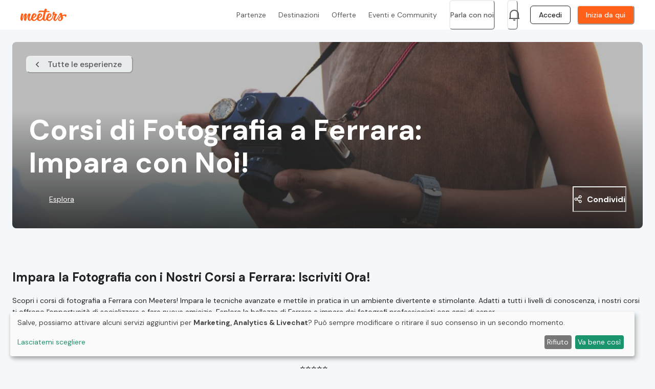

--- FILE ---
content_type: text/html; charset=utf-8
request_url: https://meeters.org/it/provincia/ferrara/categoria/corsi-di-fotografia
body_size: 39544
content:
<!DOCTYPE html><html lang="it"><head><meta charSet="utf-8" data-next-head=""/><meta name="viewport" content="width=device-width, initial-scale=1, maximum-scale=1" data-next-head=""/><meta name="twitter:card" content="summary_large_image" data-next-head=""/><meta name="twitter:site" content="@site" data-next-head=""/><meta name="twitter:creator" content="@handle" data-next-head=""/><meta property="og:url" content="https://meeters.org/it/provincia/ferrara/categoria/corsi-di-fotografia" data-next-head=""/><meta property="og:type" content="webste" data-next-head=""/><meta property="og:locale" content="it_IT" data-next-head=""/><meta property="og:site_name" content="Meeters" data-next-head=""/><link rel="canonical" href="https://meeters.org/it/provincia/ferrara/categoria/corsi-di-fotografia" data-next-head=""/><title data-next-head="">Corsi di Fotografia a Ferrara: Scopri come migliorare le tue abilità con i nostri esperti! | Meeters</title><meta name="robots" content="index,follow" data-next-head=""/><meta name="description" content="Scopri i corsi di fotografia a Ferrara con Meeters! Impara le tecniche avanzate e mettile in pratica in un ambiente divertente e stimolante. Adatti a tutti i livelli di conoscenza, i nostri corsi ti offrono l&#x27;opportunità di socializzare e fare nuove amicizie. Esplora la bellezza di Ferrara e impara dai fotografi professionisti con anni di esper" data-next-head=""/><meta property="og:title" content="Corsi di Fotografia a Ferrara: Scopri come migliorare le tue abilità con i nostri esperti! | Meeters" data-next-head=""/><meta property="og:description" content="Scopri i corsi di fotografia a Ferrara con Meeters! Impara le tecniche avanzate e mettile in pratica in un ambiente divertente e stimolante. Adatti a tutti i livelli di conoscenza, i nostri corsi ti offrono l&#x27;opportunità di socializzare e fare nuove amicizie. Esplora la bellezza di Ferrara e impara dai fotografi professionisti con anni di esper" data-next-head=""/><meta property="og:image" content="https://static.meeters.org/p/seopics/02ee82ec-3c55-4e07-9192-fe4c9ef19bb5.jpg" data-next-head=""/><link rel="canonical" href="https://meeters.org/it/provincia/ferrara/categoria/corsi-di-fotografia" data-next-head=""/><meta name="msapplication-TileColor" content="#FF601A"/><meta name="theme-color" content="#ffffff"/><meta name="yandex-verification" content="59fbaa5ad0368a67"/><link rel="preconnect" href="https://fonts.googleapis.com"/><link rel="preconnect" href="https://fonts.gstatic.com" crossorigin="true"/><link href="https://fonts.googleapis.com/css2?family=DM+Sans:wght@400;500;700&amp;display=swap" rel="preload" as="style"/><link rel="icon" type="image/png" href="/meeters_favicon_16x16.png" sizes="16x16"/><link rel="icon" type="image/png" href="/meeters_favicon_32x32.png" sizes="32x32"/><link rel="icon" type="image/png" href="/meeters_favicon_48x48.png" sizes="48x48"/><link rel="icon" type="image/png" href="/meeters_favicon_64x64.png" sizes="64x64"/><link rel="icon" type="image/png" href="/meeters_favicon_128x128.png" sizes="128x128"/><link rel="icon" type="image/png" href="/meeters_favicon_152x152.png" sizes="152x152"/><link rel="icon" type="image/png" href="/meeters_favicon_167x167.png" sizes="167x167"/><link rel="icon" type="image/png" href="/meeters_favicon_180x180.png" sizes="180x180"/><link rel="icon" type="image/png" href="/meeters_favicon_192x192.png" sizes="192x192"/><link rel="icon" type="image/png" href="/meeters_favicon_196x196.png" sizes="196x196"/><meta name="facebook-domain-verification" content="tl6fklw232p22146qew2ks9omjq187"/><link rel="preload" href="/_next/static/css/c9fa9fcd1bb1214a.css" as="style"/><link href="https://fonts.googleapis.com/css2?family=DM+Sans:wght@400;500;700&amp;display=swap" rel="stylesheet"/><script id="dataLayerScript" data-nscript="beforeInteractive">
                window.dataLayer = window.dataLayer || []; 
              </script><script id="googleTagManagerScript" data-nscript="beforeInteractive">
                  (function(w,d,s,l,i){w[l]=w[l]||[];w[l].push({'gtm.start':
                  new Date().getTime(),event:'gtm.js'});var f=d.getElementsByTagName(s)[0],
                  j=d.createElement(s),dl=l!='dataLayer'?'&l='+l:'';j.async=true;j.src=
                  'https://www.googletagmanager.com/gtm.js?id='+i+dl;f.parentNode.insertBefore(j,f);
                  })(window,document,'script','dataLayer','GTM-MH4WXVM');</script><link rel="stylesheet" href="/_next/static/css/c9fa9fcd1bb1214a.css" data-n-g=""/><noscript data-n-css=""></noscript><script defer="" noModule="" src="/_next/static/chunks/polyfills-42372ed130431b0a.js"></script><script id="googleAPIsScript" src="https://maps.googleapis.com/maps/api/js?key=AIzaSyAQg6Liu52-a7wn17F9B-5c4QmJ9kTO3Mo&amp;libraries=places&amp;language=it" defer="" data-nscript="beforeInteractive"></script><script src="https://cdnjs.cloudflare.com/polyfill/v3/polyfill.min.js?features=Intl.~locale.it" defer="" data-nscript="beforeInteractive"></script><script defer="" src="/_next/static/chunks/%5BFooterV2%5D.1dc28a07de0e0656.js"></script><script src="/_next/static/chunks/webpack-c11a6588d86e9df7.js" defer=""></script><script src="/_next/static/chunks/framework-604bcf9450985ef8.js" defer=""></script><script src="/_next/static/chunks/main-3a2d5901149657c3.js" defer=""></script><script src="/_next/static/chunks/pages/_app-b05f8de672917a57.js" defer=""></script><script src="/_next/static/chunks/d63eeaec-a58e965a14862d37.js" defer=""></script><script src="/_next/static/chunks/7ec7ef95-9505b12a40a38ea7.js" defer=""></script><script src="/_next/static/chunks/44f25b85-e580824412c66e75.js" defer=""></script><script src="/_next/static/chunks/c1401c72-2cca265a21c874e9.js" defer=""></script><script src="/_next/static/chunks/pages/seo-events-d1c8c272e3da62d5.js" defer=""></script><script src="/_next/static/t_nfJeQkSFTM5iQ6sOyAT/_buildManifest.js" defer=""></script><script src="/_next/static/t_nfJeQkSFTM5iQ6sOyAT/_ssgManifest.js" defer=""></script></head><body id="meeters-body"><noscript><iframe src="https://www.googletagmanager.com/ns.html?id=GTM-MH4WXVM" height="0" width="0" style="display:none;visibility:hidden"></iframe></noscript><noscript><iframe src="https://www.googletagmanager.com/ns.html?id=GTM-MH4WXVM&amp;gtm_auth=Rc3g8QF2G_OjFfLxMU1ciQ&amp;gtm_preview=env-387&amp;gtm_cookies_win=x" height="0" width="0" style="display:none;visibility:hidden"></iframe></noscript><link rel="preload" as="image" href="https://image-cdn.meeters.org/?url=https://meeters.org/images/v2/google-play-badge.png"/><div id="__next"><style data-emotion="css-global dg5p0">html{line-height:1.15;-webkit-text-size-adjust:100%;}body{margin:0;}main{display:block;}h1{font-size:2em;margin:0.67em 0;}hr{box-sizing:content-box;height:0;overflow:visible;}pre{font-family:monospace,monospace;font-size:1em;}a{background-color:transparent;}abbr[title]{border-bottom:none;-webkit-text-decoration:underline;text-decoration:underline;-webkit-text-decoration:underline dotted;text-decoration:underline dotted;}b,strong{font-weight:bolder;}code,kbd,samp{font-family:monospace,monospace;font-size:1em;}small{font-size:80%;}sub,sup{font-size:75%;line-height:0;position:relative;vertical-align:baseline;}sub{bottom:-0.25em;}sup{top:-0.5em;}img{border-style:none;}button,input,optgroup,select,textarea{font-family:inherit;font-size:100%;line-height:1.15;margin:0;}button,input{overflow:visible;}button,select{text-transform:none;}button,[type='button'],[type='reset'],[type='submit']{-webkit-appearance:button;}button::-moz-focus-inner,[type='button']::-moz-focus-inner,[type='reset']::-moz-focus-inner,[type='submit']::-moz-focus-inner{border-style:none;padding:0;}button:-moz-focusring,[type='button']:-moz-focusring,[type='reset']:-moz-focusring,[type='submit']:-moz-focusring{outline:1px dotted ButtonText;}fieldset{padding:0.35em 0.75em 0.625em;}legend{box-sizing:border-box;color:inherit;display:table;max-width:100%;padding:0;white-space:normal;}progress{vertical-align:baseline;}textarea{overflow:auto;}[type='checkbox'],[type='radio']{box-sizing:border-box;padding:0;}[type='number']::-webkit-inner-spin-button,[type='number']::-webkit-outer-spin-button{height:auto;}[type='search']{-webkit-appearance:textfield;outline-offset:-2px;}[type='search']::-webkit-search-decoration{-webkit-appearance:none;}::-webkit-file-upload-button{-webkit-appearance:button;font:inherit;}details{display:block;}summary{display:-webkit-box;display:-webkit-list-item;display:-ms-list-itembox;display:list-item;}template{display:none;}[hidden]{display:none;}:root{--color-white:#fff;--color-dreamless-sleep:#111;--color-brave-orange:#ff601a;--color-clear-chill:#25c9ba;--color-aloha:#13bf94;--color-yellow-bell-pepper:#fd3;--color-permanent-geranium-lake:#e62e2e;--color-jet-black:#021c26;--color-smoked-pearl:#636363;--color-stonewall-grey:#c1c1c1;--color-snowflake:#f0f0f0;--color-emptiness:#fbfbfb;--color-chocolate-melange:#33120a;--color-brown-moelleux:#662816;--color-choco-chic:#8c2f00;--color-hot-bolognese:#c64000;--color-blaze:#fa7038;--color-apricot-wash:#f7936e;--color-bleached-apricot:#f7b6a1;--color-tranquil-peach:#fadad1;--color-mint-jelly:#46c8a5;--color-seafoam-blue:#77d3b8;--color-meristem:#a6e0ce;--color-cascade:#d3efe6;--color-stellar-explorer:#012922;--color-tetsu-green:#045042;--color-holly-green:#0d9b7b;--color-turquoise-cyan:#08775f;--color-cerulean:#4ba1f0;--color-aero:#7bbbf1;--color-light-shimmer:#a9d3f3;--color-cloudless:#d5eaf8;--color-squid-ink-powder:#021633;--color-cool-black:#052f66;--color-amnesia-blue:#1067c5;--color-yale-blue:#0a4a96;--color-primrose-path:#fbe460;--color-flavescent:#f9eb8b;--color-dandelion-wine:#f9f2b4;--color-campanelle-noodle:#fbf8da;--color-brown-tumbleweed:#332a07;--color-greenish-brown:#665610;--color-grass-daisy:#ccaf26;--color-hacienda:#99821a;--color-fiery-coral:#e75e5c;--color-steamed-salmon:#ea8b87;--color-mesa-rose:#efb5b1;--color-rose-water:#f6dbd9;--color-ilvaite-black:#31070a;--color-blood-organ:#600e13;--color-red-carpet:#ba2225;--color-shinshu:#8e181c;--color-facebook:#3b5998;--color-google:#dd4b39;--color-whatsapp:#128c7e;--color-background:var(--color-white);--color-background-opaque:#fffb;--color-background-transparent:#fff0;--color-foreground:var(--color-dreamless-sleep);--color-foreground-transparent:#0008;--color-foreground-toast:#1111;--color-brand:var(--color-brave-orange);--color-brand-opaque:#ff601acc;--color-brand-transparent:#ff601a00;--color-promo:var(--color-clear-chill);--color-brand-very-light:var(--color-apricot-wash);--color-brand-light:var(--color-blaze);--color-brand-dark:var(--color-hot-bolognese);--color-brand-very-dark:var(--color-choco-chic);--color-foreground-90:var(--color-jet-black);--color-foreground-70:var(--color-smoked-pearl);--color-foreground-50:var(--color-stonewall-grey);--color-foreground-30:var(--color-snowflake);--color-foreground-10:var(--color-emptiness);--color-error:var(--color-permanent-geranium-lake);--color-error-very-light:var(--color-rose-water);--color-error-light:var(--color-fiery-coral);--color-error-dark:var(--color-red-carpet);--color-warning:var(--color-grass-daisy);--color-success:var(--color-holly-green);--color-success-very-light:var(--color-cascade);--color-success-light:var(--color-mint-jelly);--color-success-dark:var(--color-turquoise-cyan);--color-excursion:var(--color-holly-green);--color-event:var(--color-clear-chill);}:root input:-webkit-autofill,:root input:-webkit-autofill:hover,:root input:-webkit-autofill:focus,:root input:-webkit-autofill:active,:root input:-internal-autofill-selected,:root input:-internal-autofill-previewed{font-family:'DM Sans'!important;caret-color:inherit!important;color:inherit!important;background:-internal-light-dark(rgb(232, 240, 1), rgba(70, 90, 126, 1))!important;}html{font-size:18px;box-sizing:border-box;}html.no-scroll{height:100vh;overflow:hidden;-webkit-overflow-scrolling:touch;}html.no-scroll body{overflow:hidden;-webkit-overflow-scrolling:touch;}*,*:before,*:after{box-sizing:inherit;}body{font-family:'DM Sans','system-ui',sans-serif;font-size:16px;-webkit-font-smoothing:antialiased;color:#202121;margin-top:0px!important;overflow-x:hidden;font-size:inherit;}body.seo{background-color:#f5f8fa;}body.is-loading{cursor:wait!important;}body.is-loading *{cursor:inherit;}body.unbounce-banner-on .fc-widget-small{display:none!important;}#__next{display:-webkit-box;display:-webkit-flex;display:-ms-flexbox;display:flex;-webkit-align-items:flex-start;-webkit-box-align:flex-start;-ms-flex-align:flex-start;align-items:flex-start;}#__next .layout-app{display:-webkit-box;display:-webkit-flex;display:-ms-flexbox;display:flex;-webkit-flex-direction:column;-ms-flex-direction:column;flex-direction:column;-webkit-flex:1;-ms-flex:1;flex:1;width:100%;position:relative;min-height:calc(100vh - 56px);}@media (min-width: 768px){#__next .layout-app{min-height:calc(100vh - 58px);}}#__next .no-header{padding-top:0;}@media (min-width: 768px){#__next .no-header{padding-top:0;}}#__next .with-header{padding-top:56px;}@media (min-width: 768px){#__next .with-header{padding-top:58px;}}label{-webkit-tap-highlight-color:transparent;}input:not([type='radio']):not([type='checkbox']),textarea,button,svg{-webkit-appearance:none!important;}.ub-emb-bar-frame{z-index:100!important;}@media all and (max-width: 1024px){.ub-emb-bar-frame{top:72px!important;bottom:auto!important;}}@media all and (max-width: 768px){.ub-emb-bar-frame{top:55px!important;bottom:auto!important;}}.chakra-modal__content-container{height:100%!important;}.chakra-popover__popper{min-width:auto!important;}.loading-spinner{position:relative;display:inline-block;width:2em;height:2em;background:linear-gradient(
      to right,
      var(--chakra-colors-primary-main) 10%,
      var(--color-brand-transparent) 42%
    );border-radius:50%;-webkit-transform:translateZ(0);-moz-transform:translateZ(0);-ms-transform:translateZ(0);transform:translateZ(0);-webkit-animation:spin 800ms infinite ease-in-out;animation:spin 800ms infinite ease-in-out;}.loading-spinner::before{position:absolute;top:0;left:0;width:50%;height:50%;content:'';background:var(--chakra-colors-primary-main);border-radius:100% 0 0 0;}.loading-spinner::after{position:absolute;top:0;right:0;bottom:0;left:0;width:75%;height:75%;margin:auto;content:'';background:var(--color-background);border-radius:50%;}@-webkit-keyframes spin{0%{-webkit-transform:rotate(0deg);-moz-transform:rotate(0deg);-ms-transform:rotate(0deg);transform:rotate(0deg);}100%{-webkit-transform:rotate(360deg);-moz-transform:rotate(360deg);-ms-transform:rotate(360deg);transform:rotate(360deg);}}@keyframes spin{0%{-webkit-transform:rotate(0deg);-moz-transform:rotate(0deg);-ms-transform:rotate(0deg);transform:rotate(0deg);}100%{-webkit-transform:rotate(360deg);-moz-transform:rotate(360deg);-ms-transform:rotate(360deg);transform:rotate(360deg);}}.pagination{display:-webkit-box;display:-webkit-flex;display:-ms-flexbox;display:flex;-webkit-box-pack:center;-ms-flex-pack:center;-webkit-justify-content:center;justify-content:center;-webkit-align-items:center;-webkit-box-align:center;-ms-flex-align:center;align-items:center;height:50px;border-radius:8px;padding:16px;background:transparent;font-size:14px;font-weight:500;}.pagination li{display:-webkit-box;display:-webkit-flex;display:-ms-flexbox;display:flex;-webkit-align-items:center;-webkit-box-align:center;-ms-flex-align:center;align-items:center;-webkit-box-pack:center;-ms-flex-pack:center;-webkit-justify-content:center;justify-content:center;padding:unset;width:35px;height:35px;list-style:none;margin:0px 4px 0px 4px;}.pagination li a{width:100%;height:100%;border:1px solid #9e9e9e;text-align:center;display:-webkit-box;display:-webkit-flex;display:-ms-flexbox;display:flex;-webkit-align-items:center;-webkit-box-align:center;-ms-flex-align:center;align-items:center;-webkit-box-pack:center;-ms-flex-pack:center;-webkit-justify-content:center;justify-content:center;-webkit-transition:all 240ms ease;transition:all 240ms ease;border-radius:6px;color:#4d525a;}.pagination li a:hover,.pagination li a:focus{background-color:#031B26;border-color:#031B26;color:#fff;}.pagination li.active a{border-color:#031B26;}.pagination li.previous a,.pagination li.next a{border-color:transparent;background-color:transparent;border:none;}.pagination li.previous a:hover,.pagination li.next a:hover,.pagination li.previous a:focus,.pagination li.next a:focus{background-color:transparent;color:#FF601A;}.pagination .active{display:-webkit-box;display:-webkit-flex;display:-ms-flexbox;display:flex;-webkit-align-items:center;-webkit-box-align:center;-ms-flex-align:center;align-items:center;-webkit-box-pack:center;-ms-flex-pack:center;-webkit-justify-content:center;justify-content:center;padding:unset;width:35px;height:35px;background-color:#021c26;color:white;margin:0px 4px 0px 4px;border:none;border-radius:8px;}.pagination .active a{color:inherit;}.pagination .active a:hover{color:white!important;}.pagination .previous{max-width:20px;margin-right:8px;font-weight:600;border:none;color:#021c26;}.pagination .next{max-width:20px;margin-left:8px;font-weight:600;border:none;color:#021c26;}.pagination .previous.disabled a,.pagination .next.disabled a{color:#9e9e9e;cursor:default;}.pagination .previous.disabled a:hover,.pagination .next.disabled a:hover,.pagination .previous.disabled a:focus,.pagination .next.disabled a:focus{color:#9e9e9e;}.klaro .cookie-notice{position:fixed!important;bottom:24px!important;top:auto!important;z-index:9999999999999!important;}@media all and (max-width: 768px){.klaro .cookie-notice{bottom:0px!important;}}</style><style data-emotion="css arfkmr">.css-arfkmr{display:-webkit-box;display:-webkit-flex;display:-ms-flexbox;display:flex;position:fixed;top:0px;left:0px;width:100%;height:4px;background:#FF601A;z-index:99999;box-shadow:0 0 1px #FF601A,0 0 10px #FFB899;}</style><div style="opacity:0;transform:translate3d(-100%,0,0)" class="css-arfkmr"></div><style data-emotion="css-global 1spfur2">:host,:root,[data-theme]{--chakra-ring-inset:var(--chakra-empty,/*!*/ /*!*/);--chakra-ring-offset-width:0px;--chakra-ring-offset-color:#fff;--chakra-ring-color:rgba(66, 153, 225, 0.6);--chakra-ring-offset-shadow:0 0 #0000;--chakra-ring-shadow:0 0 #0000;--chakra-space-x-reverse:0;--chakra-space-y-reverse:0;--chakra-colors-transparent:transparent;--chakra-colors-current:currentColor;--chakra-colors-black:#000;--chakra-colors-white:#FFF;--chakra-colors-whiteAlpha-50:rgba(255, 255, 255, 0.04);--chakra-colors-whiteAlpha-100:rgba(255, 255, 255, 0.06);--chakra-colors-whiteAlpha-200:rgba(255, 255, 255, 0.08);--chakra-colors-whiteAlpha-300:rgba(255, 255, 255, 0.16);--chakra-colors-whiteAlpha-400:rgba(255, 255, 255, 0.24);--chakra-colors-whiteAlpha-500:rgba(255, 255, 255, 0.36);--chakra-colors-whiteAlpha-600:rgba(255, 255, 255, 0.48);--chakra-colors-whiteAlpha-700:rgba(255, 255, 255, 0.64);--chakra-colors-whiteAlpha-800:rgba(255, 255, 255, 0.80);--chakra-colors-whiteAlpha-900:rgba(255, 255, 255, 0.92);--chakra-colors-blackAlpha-50:rgba(0, 0, 0, 0.04);--chakra-colors-blackAlpha-100:rgba(0, 0, 0, 0.06);--chakra-colors-blackAlpha-200:rgba(0, 0, 0, 0.08);--chakra-colors-blackAlpha-300:rgba(0, 0, 0, 0.16);--chakra-colors-blackAlpha-400:rgba(0, 0, 0, 0.24);--chakra-colors-blackAlpha-500:rgba(0, 0, 0, 0.36);--chakra-colors-blackAlpha-600:rgba(0, 0, 0, 0.48);--chakra-colors-blackAlpha-700:rgba(0, 0, 0, 0.64);--chakra-colors-blackAlpha-800:rgba(0, 0, 0, 0.80);--chakra-colors-blackAlpha-900:rgba(0, 0, 0, 0.92);--chakra-colors-gray-50:#F7FAFC;--chakra-colors-gray-100:#EDF2F7;--chakra-colors-gray-200:#E2E8F0;--chakra-colors-gray-300:#CBD5E0;--chakra-colors-gray-400:#A0AEC0;--chakra-colors-gray-500:#718096;--chakra-colors-gray-600:#4A5568;--chakra-colors-gray-700:#2D3748;--chakra-colors-gray-800:#1A202C;--chakra-colors-gray-900:#171923;--chakra-colors-red-50:#FFF5F5;--chakra-colors-red-100:#FED7D7;--chakra-colors-red-200:#FEB2B2;--chakra-colors-red-300:#FC8181;--chakra-colors-red-400:#F56565;--chakra-colors-red-500:#E53E3E;--chakra-colors-red-600:#C53030;--chakra-colors-red-700:#9B2C2C;--chakra-colors-red-800:#822727;--chakra-colors-red-900:#63171B;--chakra-colors-orange-50:#FFFAF0;--chakra-colors-orange-100:#FEEBC8;--chakra-colors-orange-200:#FBD38D;--chakra-colors-orange-300:#F6AD55;--chakra-colors-orange-400:#ED8936;--chakra-colors-orange-500:#DD6B20;--chakra-colors-orange-600:#C05621;--chakra-colors-orange-700:#9C4221;--chakra-colors-orange-800:#7B341E;--chakra-colors-orange-900:#652B19;--chakra-colors-yellow-50:#FFFFF0;--chakra-colors-yellow-100:#FEFCBF;--chakra-colors-yellow-200:#FAF089;--chakra-colors-yellow-300:#F6E05E;--chakra-colors-yellow-400:#ECC94B;--chakra-colors-yellow-500:#D69E2E;--chakra-colors-yellow-600:#B7791F;--chakra-colors-yellow-700:#975A16;--chakra-colors-yellow-800:#744210;--chakra-colors-yellow-900:#5F370E;--chakra-colors-green-50:#F0FFF4;--chakra-colors-green-100:#C6F6D5;--chakra-colors-green-200:#9AE6B4;--chakra-colors-green-300:#68D391;--chakra-colors-green-400:#48BB78;--chakra-colors-green-500:#38A169;--chakra-colors-green-600:#2F855A;--chakra-colors-green-700:#276749;--chakra-colors-green-800:#22543D;--chakra-colors-green-900:#1C4532;--chakra-colors-teal-50:#E6FFFA;--chakra-colors-teal-100:#B2F5EA;--chakra-colors-teal-200:#81E6D9;--chakra-colors-teal-300:#4FD1C5;--chakra-colors-teal-400:#38B2AC;--chakra-colors-teal-500:#319795;--chakra-colors-teal-600:#2C7A7B;--chakra-colors-teal-700:#285E61;--chakra-colors-teal-800:#234E52;--chakra-colors-teal-900:#1D4044;--chakra-colors-blue-50:#ebf8ff;--chakra-colors-blue-100:#bee3f8;--chakra-colors-blue-200:#90cdf4;--chakra-colors-blue-300:#63b3ed;--chakra-colors-blue-400:#4299e1;--chakra-colors-blue-500:#3182ce;--chakra-colors-blue-600:#2b6cb0;--chakra-colors-blue-700:#2c5282;--chakra-colors-blue-800:#2a4365;--chakra-colors-blue-900:#1A365D;--chakra-colors-cyan-50:#EDFDFD;--chakra-colors-cyan-100:#C4F1F9;--chakra-colors-cyan-200:#9DECF9;--chakra-colors-cyan-300:#76E4F7;--chakra-colors-cyan-400:#0BC5EA;--chakra-colors-cyan-500:#00B5D8;--chakra-colors-cyan-600:#00A3C4;--chakra-colors-cyan-700:#0987A0;--chakra-colors-cyan-800:#086F83;--chakra-colors-cyan-900:#065666;--chakra-colors-purple-50:#FAF5FF;--chakra-colors-purple-100:#E9D8FD;--chakra-colors-purple-200:#D6BCFA;--chakra-colors-purple-300:#B794F4;--chakra-colors-purple-400:#9F7AEA;--chakra-colors-purple-500:#805AD5;--chakra-colors-purple-600:#6B46C1;--chakra-colors-purple-700:#553C9A;--chakra-colors-purple-800:#44337A;--chakra-colors-purple-900:#322659;--chakra-colors-pink-50:#FFF5F7;--chakra-colors-pink-100:#FED7E2;--chakra-colors-pink-200:#FBB6CE;--chakra-colors-pink-300:#F687B3;--chakra-colors-pink-400:#ED64A6;--chakra-colors-pink-500:#D53F8C;--chakra-colors-pink-600:#B83280;--chakra-colors-pink-700:#97266D;--chakra-colors-pink-800:#702459;--chakra-colors-pink-900:#521B41;--chakra-colors-textWhite:#FDFEFF;--chakra-colors-primary-shade8:#7A2500;--chakra-colors-primary-shade6:#A33100;--chakra-colors-primary-shade4:#CC3D00;--chakra-colors-primary-shade2:#F54900;--chakra-colors-primary-main:#FF601A;--chakra-colors-primary-shade-2:#FF7E47;--chakra-colors-primary-shade-3:#FF905F;--chakra-colors-primary-shade-4:#FF9B70;--chakra-colors-primary-shade-6:#FFB899;--chakra-colors-primary-shade-8:#FFD4C2;--chakra-colors-primary-shade-10:#FFF1EB;--chakra-colors-secondary-shade8:#0D4540;--chakra-colors-secondary-shade6:#136760;--chakra-colors-secondary-shade4:#198A81;--chakra-colors-secondary-shade2:#20ACA1;--chakra-colors-secondary-main:#25C9BA;--chakra-colors-secondary-shade-2:#41DCCF;--chakra-colors-secondary-shade-4:#64E3D8;--chakra-colors-secondary-shade-6:#86E9E1;--chakra-colors-secondary-shade-8:#98ECE5;--chakra-colors-secondary-shade-10:#CBF6F2;--chakra-colors-secondary-shade-12:#E5F9F7;--chakra-colors-support1-shade8:#FFC085;--chakra-colors-support1-shade6:#FFCA99;--chakra-colors-support1-shade4:#FFD5AD;--chakra-colors-support1-shade2:#FFDFC2;--chakra-colors-support1-main:#FFEBD8;--chakra-colors-support1-shade-2:#FFEFE0;--chakra-colors-support1-shade-4:#FFF3E8;--chakra-colors-support1-shade-6:#FFF5ED;--chakra-colors-support1-shade-8:#FFFAF5;--chakra-colors-support1-shade-10:#FFFCFA;--chakra-colors-support2-shade4:#020E13;--chakra-colors-support2-shade3:#031B26;--chakra-colors-support2-shade2:#052939;--chakra-colors-support2-shade1:#06374B;--chakra-colors-support2-main:#074058;--chakra-colors-support2-shade-1:#095271;--chakra-colors-support2-shade-2:#0B6084;--chakra-colors-support2-shade-3:#0C6D97;--chakra-colors-support2-shade-4:#0E7BAA;--chakra-colors-support2-shade-5:#0F89BD;--chakra-colors-support2-shade-8:#E1F6FF;--chakra-colors-support2-shade-10:#E8F1F5;--chakra-colors-support3-shade2:#1e3a8a;--chakra-colors-support3-shade1:#1e40af;--chakra-colors-support3-main:#2563eb;--chakra-colors-support3-shade-1:#3b82f6;--chakra-colors-greyscale-shade10:#202121;--chakra-colors-greyscale-shade20:#393A3B;--chakra-colors-greyscale-shade30:#575959;--chakra-colors-greyscale-shade40:#757778;--chakra-colors-greyscale-shade60:#939696;--chakra-colors-greyscale-shade70:#AFB1B2;--chakra-colors-greyscale-shade75:#C7C8C9;--chakra-colors-greyscale-shade80:#D4D7D9;--chakra-colors-greyscale-shade90:#E8ECED;--chakra-colors-greyscale-shade95:#F1F4F4;--chakra-colors-greyscale-shade98:#F5F8FA;--chakra-colors-greyscale-shade100:#FCFEFF;--chakra-colors-feedback-success-main:#20ACA1;--chakra-colors-feedback-success-shade50:#8FD5D0;--chakra-colors-feedback-success-shade10:#E9F7F6;--chakra-colors-feedback-warning-crimson:#835f00;--chakra-colors-feedback-warning-main:#E5B12B;--chakra-colors-feedback-warning-shade50:#F2D895;--chakra-colors-feedback-warning-shade10:#FCF7EA;--chakra-colors-feedback-error-crimson:#ED143D;--chakra-colors-feedback-error-main:#CD3753;--chakra-colors-feedback-error-shade80:#D75F76;--chakra-colors-feedback-error-shade50:#E69BA9;--chakra-colors-feedback-error-shade10:#FAEBEE;--chakra-colors-waterProgress-200:#41DCCF;--chakra-colors-waterProgress-500:#41DCCF;--chakra-borders-none:0;--chakra-borders-1px:1px solid;--chakra-borders-2px:2px solid;--chakra-borders-4px:4px solid;--chakra-borders-8px:8px solid;--chakra-fonts-heading:DM Sans;--chakra-fonts-body:-apple-system,BlinkMacSystemFont,"Segoe UI",Helvetica,Arial,sans-serif,"Apple Color Emoji","Segoe UI Emoji","Segoe UI Symbol";--chakra-fonts-mono:SFMono-Regular,Menlo,Monaco,Consolas,"Liberation Mono","Courier New",monospace;--chakra-fontSizes-3xs:0.45rem;--chakra-fontSizes-2xs:0.625rem;--chakra-fontSizes-xs:0.75rem;--chakra-fontSizes-sm:0.875rem;--chakra-fontSizes-md:1rem;--chakra-fontSizes-lg:1.125rem;--chakra-fontSizes-xl:1.25rem;--chakra-fontSizes-2xl:1.5rem;--chakra-fontSizes-3xl:1.875rem;--chakra-fontSizes-4xl:2.25rem;--chakra-fontSizes-5xl:3rem;--chakra-fontSizes-6xl:3.75rem;--chakra-fontSizes-7xl:4.5rem;--chakra-fontSizes-8xl:6rem;--chakra-fontSizes-9xl:8rem;--chakra-fontWeights-hairline:100;--chakra-fontWeights-thin:200;--chakra-fontWeights-light:300;--chakra-fontWeights-normal:400;--chakra-fontWeights-medium:500;--chakra-fontWeights-semibold:600;--chakra-fontWeights-bold:700;--chakra-fontWeights-extrabold:800;--chakra-fontWeights-black:900;--chakra-letterSpacings-tighter:-0.05em;--chakra-letterSpacings-tight:-0.025em;--chakra-letterSpacings-normal:0;--chakra-letterSpacings-wide:0.025em;--chakra-letterSpacings-wider:0.05em;--chakra-letterSpacings-widest:0.1em;--chakra-lineHeights-3:.75rem;--chakra-lineHeights-4:1rem;--chakra-lineHeights-5:1.25rem;--chakra-lineHeights-6:1.5rem;--chakra-lineHeights-7:1.75rem;--chakra-lineHeights-8:2rem;--chakra-lineHeights-9:2.25rem;--chakra-lineHeights-10:2.5rem;--chakra-lineHeights-normal:normal;--chakra-lineHeights-none:1;--chakra-lineHeights-shorter:1.25;--chakra-lineHeights-short:1.375;--chakra-lineHeights-base:1.5;--chakra-lineHeights-tall:1.625;--chakra-lineHeights-taller:2;--chakra-radii-none:0;--chakra-radii-sm:0.125rem;--chakra-radii-base:0.25rem;--chakra-radii-md:0.375rem;--chakra-radii-lg:0.5rem;--chakra-radii-xl:0.75rem;--chakra-radii-2xl:1rem;--chakra-radii-3xl:1.5rem;--chakra-radii-full:9999px;--chakra-space-1:0.25rem;--chakra-space-2:0.5rem;--chakra-space-3:0.75rem;--chakra-space-4:1rem;--chakra-space-5:1.25rem;--chakra-space-6:1.5rem;--chakra-space-7:1.75rem;--chakra-space-8:2rem;--chakra-space-9:2.25rem;--chakra-space-10:2.5rem;--chakra-space-12:3rem;--chakra-space-14:3.5rem;--chakra-space-16:4rem;--chakra-space-20:5rem;--chakra-space-24:6rem;--chakra-space-28:7rem;--chakra-space-32:8rem;--chakra-space-36:9rem;--chakra-space-40:10rem;--chakra-space-44:11rem;--chakra-space-48:12rem;--chakra-space-52:13rem;--chakra-space-56:14rem;--chakra-space-60:15rem;--chakra-space-64:16rem;--chakra-space-72:18rem;--chakra-space-80:20rem;--chakra-space-96:24rem;--chakra-space-px:1px;--chakra-space-0-5:0.125rem;--chakra-space-1-5:0.375rem;--chakra-space-2-5:0.625rem;--chakra-space-3-5:0.875rem;--chakra-shadows-xs:0 0 0 1px rgba(0, 0, 0, 0.05);--chakra-shadows-sm:0 1px 2px 0 rgba(0, 0, 0, 0.05);--chakra-shadows-base:0 1px 3px 0 rgba(0, 0, 0, 0.1),0 1px 2px 0 rgba(0, 0, 0, 0.06);--chakra-shadows-md:0 4px 6px -1px rgba(0, 0, 0, 0.1),0 2px 4px -1px rgba(0, 0, 0, 0.06);--chakra-shadows-lg:0 10px 15px -3px rgba(0, 0, 0, 0.1),0 4px 6px -2px rgba(0, 0, 0, 0.05);--chakra-shadows-xl:0 20px 25px -5px rgba(0, 0, 0, 0.1),0 10px 10px -5px rgba(0, 0, 0, 0.04);--chakra-shadows-2xl:0 25px 50px -12px rgba(0, 0, 0, 0.25);--chakra-shadows-outline:0 0 0 3px rgba(66, 153, 225, 0.6);--chakra-shadows-inner:inset 0 2px 4px 0 rgba(0,0,0,0.06);--chakra-shadows-none:none;--chakra-shadows-dark-lg:rgba(0, 0, 0, 0.1) 0px 0px 0px 1px,rgba(0, 0, 0, 0.2) 0px 5px 10px,rgba(0, 0, 0, 0.4) 0px 15px 40px;--chakra-sizes-1:0.25rem;--chakra-sizes-2:0.5rem;--chakra-sizes-3:0.75rem;--chakra-sizes-4:1rem;--chakra-sizes-5:1.25rem;--chakra-sizes-6:1.5rem;--chakra-sizes-7:1.75rem;--chakra-sizes-8:2rem;--chakra-sizes-9:2.25rem;--chakra-sizes-10:2.5rem;--chakra-sizes-12:3rem;--chakra-sizes-14:3.5rem;--chakra-sizes-16:4rem;--chakra-sizes-20:5rem;--chakra-sizes-24:6rem;--chakra-sizes-28:7rem;--chakra-sizes-32:8rem;--chakra-sizes-36:9rem;--chakra-sizes-40:10rem;--chakra-sizes-44:11rem;--chakra-sizes-48:12rem;--chakra-sizes-52:13rem;--chakra-sizes-56:14rem;--chakra-sizes-60:15rem;--chakra-sizes-64:16rem;--chakra-sizes-72:18rem;--chakra-sizes-80:20rem;--chakra-sizes-96:24rem;--chakra-sizes-px:1px;--chakra-sizes-0-5:0.125rem;--chakra-sizes-1-5:0.375rem;--chakra-sizes-2-5:0.625rem;--chakra-sizes-3-5:0.875rem;--chakra-sizes-max:max-content;--chakra-sizes-min:min-content;--chakra-sizes-full:100%;--chakra-sizes-3xs:14rem;--chakra-sizes-2xs:16rem;--chakra-sizes-xs:20rem;--chakra-sizes-sm:24rem;--chakra-sizes-md:28rem;--chakra-sizes-lg:32rem;--chakra-sizes-xl:36rem;--chakra-sizes-2xl:42rem;--chakra-sizes-3xl:48rem;--chakra-sizes-4xl:56rem;--chakra-sizes-5xl:64rem;--chakra-sizes-6xl:72rem;--chakra-sizes-7xl:80rem;--chakra-sizes-8xl:90rem;--chakra-sizes-prose:60ch;--chakra-sizes-container-sm:640px;--chakra-sizes-container-md:768px;--chakra-sizes-container-lg:1024px;--chakra-sizes-container-xl:1280px;--chakra-zIndices-hide:-1;--chakra-zIndices-auto:auto;--chakra-zIndices-base:0;--chakra-zIndices-docked:10;--chakra-zIndices-dropdown:1000;--chakra-zIndices-sticky:1100;--chakra-zIndices-banner:1200;--chakra-zIndices-overlay:1300;--chakra-zIndices-modal:1400;--chakra-zIndices-popover:1500;--chakra-zIndices-skipLink:1600;--chakra-zIndices-toast:1700;--chakra-zIndices-tooltip:1800;--chakra-transition-property-common:background-color,border-color,color,fill,stroke,opacity,box-shadow,transform;--chakra-transition-property-colors:background-color,border-color,color,fill,stroke;--chakra-transition-property-dimensions:width,height;--chakra-transition-property-position:left,right,top,bottom;--chakra-transition-property-background:background-color,background-image,background-position;--chakra-transition-easing-ease-in:cubic-bezier(0.4, 0, 1, 1);--chakra-transition-easing-ease-out:cubic-bezier(0, 0, 0.2, 1);--chakra-transition-easing-ease-in-out:cubic-bezier(0.4, 0, 0.2, 1);--chakra-transition-duration-ultra-fast:50ms;--chakra-transition-duration-faster:100ms;--chakra-transition-duration-fast:150ms;--chakra-transition-duration-normal:200ms;--chakra-transition-duration-slow:300ms;--chakra-transition-duration-slower:400ms;--chakra-transition-duration-ultra-slow:500ms;--chakra-blur-none:0;--chakra-blur-sm:4px;--chakra-blur-base:8px;--chakra-blur-md:12px;--chakra-blur-lg:16px;--chakra-blur-xl:24px;--chakra-blur-2xl:40px;--chakra-blur-3xl:64px;--chakra-breakpoints-base:0em;--chakra-breakpoints-sm:320px;--chakra-breakpoints-md:768px;--chakra-breakpoints-lg:1024px;--chakra-breakpoints-xl:1440px;--chakra-breakpoints-2xl:1536px;--chakra-breakpoints-sm1:360px;--chakra-breakpoints-sm2:540px;--chakra-breakpoints-mdx:860px;--chakra-breakpoints-lgs:1110px;--chakra-breakpoints-lgx:1280px;}.chakra-ui-light :host:not([data-theme]),.chakra-ui-light :root:not([data-theme]),.chakra-ui-light [data-theme]:not([data-theme]),[data-theme=light] :host:not([data-theme]),[data-theme=light] :root:not([data-theme]),[data-theme=light] [data-theme]:not([data-theme]),:host[data-theme=light],:root[data-theme=light],[data-theme][data-theme=light]{--chakra-colors-chakra-body-text:var(--chakra-colors-gray-800);--chakra-colors-chakra-body-bg:var(--chakra-colors-white);--chakra-colors-chakra-border-color:var(--chakra-colors-gray-200);--chakra-colors-chakra-inverse-text:var(--chakra-colors-white);--chakra-colors-chakra-subtle-bg:var(--chakra-colors-gray-100);--chakra-colors-chakra-subtle-text:var(--chakra-colors-gray-600);--chakra-colors-chakra-placeholder-color:var(--chakra-colors-gray-500);}.chakra-ui-dark :host:not([data-theme]),.chakra-ui-dark :root:not([data-theme]),.chakra-ui-dark [data-theme]:not([data-theme]),[data-theme=dark] :host:not([data-theme]),[data-theme=dark] :root:not([data-theme]),[data-theme=dark] [data-theme]:not([data-theme]),:host[data-theme=dark],:root[data-theme=dark],[data-theme][data-theme=dark]{--chakra-colors-chakra-body-text:var(--chakra-colors-whiteAlpha-900);--chakra-colors-chakra-body-bg:var(--chakra-colors-gray-800);--chakra-colors-chakra-border-color:var(--chakra-colors-whiteAlpha-300);--chakra-colors-chakra-inverse-text:var(--chakra-colors-gray-800);--chakra-colors-chakra-subtle-bg:var(--chakra-colors-gray-700);--chakra-colors-chakra-subtle-text:var(--chakra-colors-gray-400);--chakra-colors-chakra-placeholder-color:var(--chakra-colors-whiteAlpha-400);}</style><style data-emotion="css-global fubdgu">html{line-height:1.5;-webkit-text-size-adjust:100%;font-family:system-ui,sans-serif;-webkit-font-smoothing:antialiased;text-rendering:optimizeLegibility;-moz-osx-font-smoothing:grayscale;touch-action:manipulation;}body{position:relative;min-height:100%;margin:0;font-feature-settings:"kern";}:where(*, *::before, *::after){border-width:0;border-style:solid;box-sizing:border-box;word-wrap:break-word;}main{display:block;}hr{border-top-width:1px;box-sizing:content-box;height:0;overflow:visible;}:where(pre, code, kbd,samp){font-family:SFMono-Regular,Menlo,Monaco,Consolas,monospace;font-size:1em;}a{background-color:transparent;color:inherit;-webkit-text-decoration:inherit;text-decoration:inherit;}abbr[title]{border-bottom:none;-webkit-text-decoration:underline;text-decoration:underline;-webkit-text-decoration:underline dotted;-webkit-text-decoration:underline dotted;text-decoration:underline dotted;}:where(b, strong){font-weight:bold;}small{font-size:80%;}:where(sub,sup){font-size:75%;line-height:0;position:relative;vertical-align:baseline;}sub{bottom:-0.25em;}sup{top:-0.5em;}img{border-style:none;}:where(button, input, optgroup, select, textarea){font-family:inherit;font-size:100%;line-height:1.15;margin:0;}:where(button, input){overflow:visible;}:where(button, select){text-transform:none;}:where(
          button::-moz-focus-inner,
          [type="button"]::-moz-focus-inner,
          [type="reset"]::-moz-focus-inner,
          [type="submit"]::-moz-focus-inner
        ){border-style:none;padding:0;}fieldset{padding:0.35em 0.75em 0.625em;}legend{box-sizing:border-box;color:inherit;display:table;max-width:100%;padding:0;white-space:normal;}progress{vertical-align:baseline;}textarea{overflow:auto;}:where([type="checkbox"], [type="radio"]){box-sizing:border-box;padding:0;}input[type="number"]::-webkit-inner-spin-button,input[type="number"]::-webkit-outer-spin-button{-webkit-appearance:none!important;}input[type="number"]{-moz-appearance:textfield;}input[type="search"]{-webkit-appearance:textfield;outline-offset:-2px;}input[type="search"]::-webkit-search-decoration{-webkit-appearance:none!important;}::-webkit-file-upload-button{-webkit-appearance:button;font:inherit;}details{display:block;}summary{display:-webkit-box;display:-webkit-list-item;display:-ms-list-itembox;display:list-item;}template{display:none;}[hidden]{display:none!important;}:where(
          blockquote,
          dl,
          dd,
          h1,
          h2,
          h3,
          h4,
          h5,
          h6,
          hr,
          figure,
          p,
          pre
        ){margin:0;}button{background:transparent;padding:0;}fieldset{margin:0;padding:0;}:where(ol, ul){margin:0;padding:0;}textarea{resize:vertical;}:where(button, [role="button"]){cursor:pointer;}button::-moz-focus-inner{border:0!important;}table{border-collapse:collapse;}:where(h1, h2, h3, h4, h5, h6){font-size:inherit;font-weight:inherit;}:where(button, input, optgroup, select, textarea){padding:0;line-height:inherit;color:inherit;}:where(img, svg, video, canvas, audio, iframe, embed, object){display:block;}:where(img, video){max-width:100%;height:auto;}[data-js-focus-visible] :focus:not([data-focus-visible-added]):not(
          [data-focus-visible-disabled]
        ){outline:none;box-shadow:none;}select::-ms-expand{display:none;}:root,:host{--chakra-vh:100vh;}@supports (height: -webkit-fill-available){:root,:host{--chakra-vh:-webkit-fill-available;}}@supports (height: -moz-fill-available){:root,:host{--chakra-vh:-moz-fill-available;}}@supports (height: 100dvh){:root,:host{--chakra-vh:100dvh;}}</style><style data-emotion="css-global dovr7j">body{font-family:DM Sans;color:var(--chakra-colors-greyscale-shade10);background:var(--chakra-colors-white);transition-property:background-color;transition-duration:var(--chakra-transition-duration-normal);line-height:var(--chakra-lineHeights-base);}*::-webkit-input-placeholder{color:var(--chakra-colors-chakra-placeholder-color);}*::-moz-placeholder{color:var(--chakra-colors-chakra-placeholder-color);}*:-ms-input-placeholder{color:var(--chakra-colors-chakra-placeholder-color);}*::placeholder{color:var(--chakra-colors-chakra-placeholder-color);}*,*::before,::after{border-color:var(--chakra-colors-chakra-border-color);}a{color:#000;-webkit-text-decoration:none;text-decoration:none;}a:hover,a[data-hover]{color:#FF601A;}a:active,a[data-active]{color:#FF601A;}h1{font-style:normal;font-weight:var(--chakra-fontWeights-bold);}@media screen and (min-width: 320px){h1{font-size:32px;line-height:40px;}}@media screen and (min-width: 1280px){h1{font-size:56px;line-height:64px;}}h2{font-style:normal;font-weight:var(--chakra-fontWeights-bold);}@media screen and (min-width: 320px){h2{font-size:24px;line-height:32px;}}@media screen and (min-width: 1280px){h2{font-size:32px;line-height:40px;}}h3{font-style:normal;font-weight:var(--chakra-fontWeights-bold);}@media screen and (min-width: 320px){h3{font-size:20px;line-height:28px;}}@media screen and (min-width: 1280px){h3{font-size:24px;line-height:32px;}}h4{font-style:normal;font-weight:var(--chakra-fontWeights-bold);}@media screen and (min-width: 320px){h4{font-size:16px;line-height:24px;}}@media screen and (min-width: 1280px){h4{font-size:18px;line-height:26px;}}h5{font-style:normal;font-weight:var(--chakra-fontWeights-bold);}@media screen and (min-width: 320px){h5{font-size:14px;line-height:22px;}}@media screen and (min-width: 1280px){h5{font-size:16px;line-height:24px;}}p{font-size:14px;line-height:22px;}</style><div class="layout-app with-header"><style data-emotion="css 15bwkqk">.css-15bwkqk{width:100%;margin:auto;border-bottom-width:1px;border-bottom-color:var(--chakra-colors-greyscale-shade90);position:fixed;background-color:var(--chakra-colors-white);z-index:1000;top:0px;}@media screen and (min-width: 320px){.css-15bwkqk{height:56px;}}@media screen and (min-width: 768px){.css-15bwkqk{height:58px;}}</style><header class="header css-15bwkqk"><style data-emotion="css 12qfqxo">.css-12qfqxo{display:-webkit-box;display:-webkit-flex;display:-ms-flexbox;display:flex;width:100%;height:100%;-webkit-box-pack:center;-ms-flex-pack:center;-webkit-justify-content:center;justify-content:center;}@media screen and (min-width: 320px){.css-12qfqxo{-webkit-padding-start:16px;padding-inline-start:16px;-webkit-padding-end:16px;padding-inline-end:16px;}}@media screen and (min-width: 768px){.css-12qfqxo{-webkit-padding-start:24px;padding-inline-start:24px;-webkit-padding-end:24px;padding-inline-end:24px;}}@media screen and (min-width: 1024px){.css-12qfqxo{-webkit-padding-start:40px;padding-inline-start:40px;-webkit-padding-end:40px;padding-inline-end:40px;}}</style><div class="responsive-wrapper css-12qfqxo"><style data-emotion="css 1myhk1g">.css-1myhk1g{width:100%;max-width:1280px;}</style><div class="css-1myhk1g"><style data-emotion="css 40l33i">.css-40l33i{display:-webkit-box;display:-webkit-flex;display:-ms-flexbox;display:flex;width:100%;max-width:1280px;-webkit-flex-direction:column;-ms-flex-direction:column;flex-direction:column;height:100%;margin:auto;-webkit-box-pack:center;-ms-flex-pack:center;-webkit-justify-content:center;justify-content:center;}</style><div class="css-40l33i"><style data-emotion="css 1teb3an">.css-1teb3an{display:-webkit-box;display:-webkit-flex;display:-ms-flexbox;display:flex;width:100%;height:100%;-webkit-align-items:center;-webkit-box-align:center;-ms-flex-align:center;align-items:center;-webkit-box-pack:justify;-webkit-justify-content:space-between;justify-content:space-between;}</style><div class="css-1teb3an"><style data-emotion="css 1jchtoj">.css-1jchtoj{display:-webkit-box;display:-webkit-flex;display:-ms-flexbox;display:flex;-webkit-align-items:center;-webkit-box-align:center;-ms-flex-align:center;align-items:center;-webkit-box-pack:center;-ms-flex-pack:center;-webkit-justify-content:center;justify-content:center;-webkit-flex-shrink:0;-ms-flex-negative:0;flex-shrink:0;}@media screen and (min-width: 320px){.css-1jchtoj{margin-right:16px;}}@media screen and (min-width: 768px){.css-1jchtoj{margin-right:24px;}}</style><div id="left-content" class="css-1jchtoj"><style data-emotion="css 1rhjb6c">.css-1rhjb6c{transition-property:var(--chakra-transition-property-common);transition-duration:var(--chakra-transition-duration-fast);transition-timing-function:var(--chakra-transition-easing-ease-out);cursor:pointer;-webkit-text-decoration:none;text-decoration:none;outline:2px solid transparent;outline-offset:2px;color:inherit;-webkit-transition:background-color 240ms ease,box-shadow 240ms ease,border 240ms ease,color 240ms ease,opacity 240ms ease,-webkit-transform 240ms ease;transition:background-color 240ms ease,box-shadow 240ms ease,border 240ms ease,color 240ms ease,opacity 240ms ease,transform 240ms ease;font-size:16px;padding:0px;line-height:20px;-webkit-align-items:center;-webkit-box-align:center;-ms-flex-align:center;align-items:center;font-weight:500;display:-webkit-box;display:-webkit-flex;display:-ms-flexbox;display:flex;text-align:center;-webkit-box-pack:center;-ms-flex-pack:center;-webkit-justify-content:center;justify-content:center;-webkit-flex-direction:column;-ms-flex-direction:column;flex-direction:column;pointer-events:auto;width:100%;height:100%;border-radius:0px;}.css-1rhjb6c:focus-visible,.css-1rhjb6c[data-focus-visible]{box-shadow:var(--chakra-shadows-outline);}.css-1rhjb6c:hover,.css-1rhjb6c[data-hover]{cursor:pointer;}.css-1rhjb6c svg{width:100%;height:100%;}</style><a class="chakra-link css-1rhjb6c" id="logo" title="Meeters logo" href="/"><style data-emotion="css 3eqlp4">.css-3eqlp4{-webkit-align-items:inherit;-webkit-box-align:inherit;-ms-flex-align:inherit;align-items:inherit;-webkit-flex-direction:inherit;-ms-flex-direction:inherit;flex-direction:inherit;display:inherit;-webkit-box-pack:inherit;-ms-flex-pack:inherit;-webkit-justify-content:inherit;justify-content:inherit;-webkit-align-content:inherit;-ms-flex-line-pack:inherit;align-content:inherit;justify-items:inherit;grid-gap:inherit;white-space:inherit;-webkit-flex:1;-ms-flex:1;flex:1;width:100%;}</style><span class="button-content-wrapper css-3eqlp4"><svg width="90" height="24" fill="none" xmlns="http://www.w3.org/2000/svg" class="css-0"><path d="M89.927 12.867c-.162-1.434-1.617-1.84-3.67-1.606-1.406.16-3.065.635-4.76 1.338l-.084-.405c-.174-.854-.057-1.576.29-2.189.111-.099.144-.182.13-.311-.074-.651-2.132-1.617-3.564-1.454-.532.062-.964.232-1.209.677-.002.005-7.014 12.863-8.408 12.863-.816 0-.74-1.633-.74-1.633 0-2.348 2.29-6.85 3.318-7.962.164-.122.205-.246.205-.451 0-.824-1.4-2.224-2.757-2.224a1.8 1.8 0 0 0-.783.164c-.576.288-1.112.495-1.77.534.246-.824.782-1.977 1.029-2.221a.356.356 0 0 0 .165-.288c0-.658-1.606-1.524-2.676-1.524-.454 0-.824.166-.948.536-.74 1.278-1.07 2.512-1.07 3.458 0 .906.329 1.565.823 1.77a88.32 88.32 0 0 1-1.311 4.063l-.007.013c-1.317 3.21-3.828 5.722-6.258 5.722-1.358 0-1.893-1.112-1.893-2.635v-.454c4.323-.865 6.629-4.158 6.629-6.05.122-2.553-3.418-3.543-4.736-3.543-3.199 0-5.41 5.413-5.586 9.308-1.216 2.647-2.17 3.455-2.67 3.455-.453 0-.616-.7-.616-1.811C47 17 48.4 10.744 49.718 6.46c2.84.042 5.269.205 6.668.371.495.083.7-.083.7-.37 0-.413-.412-1.112-1.112-1.647-.246-.206-2.511-.411-5.517-.577.495-1.277.907-2.1 1.195-2.263.163-.124.205-.246.205-.37C51.857.905 49.88 0 48.604 0c-.577 0-1.03.164-1.111.617-.37.907-.741 2.058-1.153 3.376-4.818-.206-5.19-.174-7.74-.174-.578 0-1.031.041-1.278.041-1.234.083-2.387 2.058-2.387 3.089 0 .412.205.658.658.534.907-.617 2.555-1.103 8.978-1.103h1.112c-.845 3.237-1.585 6.903-1.946 9.894-1.344 3.085-3.781 5.465-6.145 5.465-1.358 0-1.894-1.112-1.894-2.635v-.454c4.324-.865 6.629-4.159 6.629-6.051.124-2.553-3.416-3.542-4.735-3.542-2.903 0-4.994 4.46-5.486 8.196-1.398 2.595-3.564 4.484-5.67 4.484-1.358 0-1.895-1.112-1.895-2.635v-.454c4.325-.865 6.63-4.158 6.63-6.05.123-2.553-3.417-3.543-4.735-3.543-3.003 0-5.136 4.769-5.532 8.575-1.299 3.112-2.236 4.148-2.705 4.148-.37 0-.535-.536-.535-1.399 0-2.553 1.36-7.782 2.39-8.935.74-.577-1.688-2.182-3.294-2.182-.412 0-.783.122-1.03.412-1.399 1.687-3.541 6.012-5.146 9.635.37-2.801 1.358-6.753 2.182-7.865.741-.577-1.606-2.182-3.17-2.182-.411 0-.782.122-1.03.412-1.44 1.729-3.5 6.258-5.022 10.003.162-2.755 1.192-7.12 2.137-8.395a.316.316 0 0 0 .082-.207c0-.658-1.933-1.77-3.17-1.77-.452 0-.825.166-.906.617C.741 11.98 0 16.427 0 19.35c0 .988.083 1.811.288 2.304.453 1.031 2.018 2.224 2.84 2.224.247 0 .453-.124.495-.412.165-1.812 3.13-7.987 4.734-10.457-.74 2.758-1.565 6.3-1.565 8.026 0 .288 0 .578.083.742.33.946 2.06 2.099 3.006 2.099.412 0 .7-.207.7-.7.163-1.77 3.252-7.74 4.9-10.169-.617 2.305-1.277 4.94-1.277 6.915 0 .495.04.948.124 1.319.412 1.606 2.594 2.635 3.788 2.635.975 0 2.033-1.106 3.038-2.948.018.048.033.102.052.147.659 1.565 2.675 2.923 4.818 2.923 2.135 0 4.333-1.099 6.136-3.587.055.24.12.468.205.664.658 1.565 2.674 2.923 4.817 2.923 2.214 0 4.497-1.173 6.334-3.86.028.624.106 1.122.233 1.471.576 1.358 2.634 2.265 3.706 2.265 1.155 0 2.254-1.045 3.238-2.7.7 1.522 2.673 2.824 4.769 2.824 2.964 0 6.053-2.1 8.028-7.123.494-1.4 1.07-3.087 1.523-4.652h.288c.495 0 1.07-.083 1.77-.205-.906 2.101-2.973 5.515-2.973 7.86 0 .496.082.99.205 1.402.617 1.812 2.002 2.72 3.758 2.72 2.58 0 6.947-8.215 8.924-12.221.06.153.127.306.205.457.052.1.572 1.214 1.047 2.383-2.735 2.004-4.75 4.463-4.476 6.859.205 1.802 1.594 2.713 3.56 2.488 2.78-.317 6.053-2.88 5.647-6.442-.096-.834-.41-1.845-.853-2.955.955-.313 1.874-.533 2.71-.628 1.967-.223 2.326.439 2.402 1.1.029.24.014.495.036.7.038.326.148.522.56.476.978-.11 2.273-1.875 2.104-3.35Zm-32.122-1.668c.373 0 .537.247.537.659 0 1.36-2.019 4.652-4.118 5.23.619-2.802 2.347-5.889 3.581-5.889Zm-18.28 0c.371 0 .537.247.537.659 0 1.36-2.018 4.652-4.118 5.23.617-2.802 2.348-5.889 3.582-5.889Zm-11.157 0c.37 0 .536.247.536.659 0 1.36-2.019 4.652-4.118 5.23.617-2.802 2.348-5.889 3.582-5.889Zm48.708 11.017c-.61.068-1.115-.326-1.217-1.225-.186-1.632 1.122-3.276 2.99-4.652.096.45.183 1.518.224 1.887.266 2.331-.684 3.838-1.997 3.99Z" fill="#FF601A"></path></svg></span></a></div><style data-emotion="css df2agp">.css-df2agp{display:-webkit-box;display:-webkit-flex;display:-ms-flexbox;display:flex;-webkit-box-pack:end;-ms-flex-pack:end;-webkit-justify-content:flex-end;justify-content:flex-end;-webkit-align-items:center;-webkit-box-align:center;-ms-flex-align:center;align-items:center;position:relative;z-index:10000;height:100%;}@media screen and (min-width: 320px){.css-df2agp{max-height:56px;}}@media screen and (min-width: 768px){.css-df2agp{max-height:58px;}}</style><div id="right-content" class="css-df2agp"><style data-emotion="css 1mmxu1z">.css-1mmxu1z{display:grid;-webkit-align-items:center;-webkit-box-align:center;-ms-flex-align:center;align-items:center;height:100%;grid-auto-flow:column;}@media screen and (min-width: 320px){.css-1mmxu1z{grid-gap:16px;}}@media screen and (min-width: 1024px){.css-1mmxu1z{grid-gap:24px;}}</style><div id="sections" class="css-1mmxu1z"><style data-emotion="css 15oyktj">.css-15oyktj{height:100%;position:relative;}@media screen and (min-width: 320px){.css-15oyktj{display:none;}}@media screen and (min-width: 1024px){.css-15oyktj{display:inline-block;}}</style><div class="header-router-wrapper-header__travel_route_item__text css-15oyktj"><style data-emotion="css 1p0oyb5">.css-1p0oyb5{display:-webkit-box;display:-webkit-flex;display:-ms-flexbox;display:flex;-webkit-align-items:center;-webkit-box-align:center;-ms-flex-align:center;align-items:center;outline:2px solid transparent;outline-offset:2px;overflow:hidden;-webkit-transition:color 240ms ease;transition:color 240ms ease;color:var(--chakra-colors-greyscale-shade30);font-size:14px;line-height:20px;cursor:pointer;position:relative;height:100%;width:auto;}@media screen and (min-width: 320px){.css-1p0oyb5{padding:0px;}}.css-1p0oyb5:hover,.css-1p0oyb5[data-hover]{color:var(--chakra-colors-greyscale-shade10);}</style><div id="route-item-header__travel_route_item__text" data-cy="travel-nav-item" svg="[object Object]" class="css-1p0oyb5"><style data-emotion="css 1j84u57">.css-1j84u57{display:-webkit-box;display:-webkit-flex;display:-ms-flexbox;display:flex;gap:2px;position:relative;justify-items:center;pointer-events:all;}.css-1j84u57 svg{width:24px!important;height:24px!important;fill:var(--chakra-colors-greyscale-shade30);}</style><div class="route-item-content css-1j84u57"><style data-emotion="css ddxa1l">.css-ddxa1l{pointer-events:none;color:var(--chakra-colors-greyscale-shade70);}@media screen and (min-width: 320px){.css-ddxa1l{display:block;margin-right:auto;}}@media screen and (min-width: 1024px){.css-ddxa1l{display:none;margin-right:auto;}}</style><div class="css-ddxa1l"></div><style data-emotion="css 2nxmb2">@media screen and (min-width: 320px){.css-2nxmb2{display:none;}}@media screen and (min-width: 1024px){.css-2nxmb2{display:block;}}</style><div class="css-2nxmb2">Partenze</div></div><style data-emotion="css fl32cf">.css-fl32cf{height:3px;width:100%;bottom:0px;background:var(--chakra-colors-primary-main);position:absolute;-webkit-transition:-webkit-transform 320ms ease;transition:transform 320ms ease;-webkit-transform:translateY(3px);-moz-transform:translateY(3px);-ms-transform:translateY(3px);transform:translateY(3px);}</style><div class="submenu-underline css-fl32cf"></div></div><style data-emotion="css lh15zu">.css-lh15zu{padding-top:12px;margin-bottom:-26px;position:relative;}</style><div class="route-submenu-header__travel_route_item__text css-lh15zu"><style data-emotion="css kvr6cj">.css-kvr6cj{display:-webkit-box;display:-webkit-flex;display:-ms-flexbox;display:flex;padding-top:12px;padding:24px;gap:24px;background:var(--chakra-colors-textWhite);border-radius:8px;position:absolute;border:solid 1px grey;border-color:var(--chakra-colors-greyscale-shade80);}</style><div class="route-submenu-header__travel_route_item__text-spring css-kvr6cj" style="top:0;opacity:0;pointer-events:none"><style data-emotion="css jlxv4n">.css-jlxv4n{min-width:155px;font-size:14px;justify-items:flex-start;}</style><div class="header-submenu-months css-jlxv4n"><style data-emotion="css 1i27l4i">.css-1i27l4i{display:-webkit-box;display:-webkit-flex;display:-ms-flexbox;display:flex;gap:8px;}</style><div class="css-1i27l4i"><style data-emotion="css 1j6bf48">.css-1j6bf48{font-weight:var(--chakra-fontWeights-bold);margin-bottom:16px;}</style><div class="css-1j6bf48">Mesi</div></div><style data-emotion="css en9eor">.css-en9eor{display:grid;grid-gap:8px;justify-items:left;}</style><div class="css-en9eor"><style data-emotion="css p1th22">.css-p1th22{transition-property:var(--chakra-transition-property-common);transition-duration:var(--chakra-transition-duration-fast);transition-timing-function:var(--chakra-transition-easing-ease-out);cursor:pointer;-webkit-text-decoration:none;text-decoration:none;outline:2px solid transparent;outline-offset:2px;-webkit-transition:background-color 240ms ease,box-shadow 240ms ease,border 240ms ease,color 240ms ease,opacity 240ms ease,-webkit-transform 240ms ease;transition:background-color 240ms ease,box-shadow 240ms ease,border 240ms ease,color 240ms ease,opacity 240ms ease,transform 240ms ease;border-radius:6px;-webkit-align-self:center;-ms-flex-item-align:center;align-self:center;-webkit-align-items:center;-webkit-box-align:center;-ms-flex-align:center;align-items:center;display:-webkit-box;display:-webkit-flex;display:-ms-flexbox;display:flex;text-align:left;-webkit-box-pack:center;-ms-flex-pack:center;-webkit-justify-content:center;justify-content:center;font-size:14px;line-height:22px;font-weight:400;color:var(--chakra-colors-greyscale-shade20);}.css-p1th22:focus-visible,.css-p1th22[data-focus-visible]{box-shadow:var(--chakra-shadows-outline);}.css-p1th22:hover .submenu-item-right-arrow,.css-p1th22[data-hover] .submenu-item-right-arrow{-webkit-transform:translateX(2px);-moz-transform:translateX(2px);-ms-transform:translateX(2px);transform:translateX(2px);}.css-p1th22,.css-p1th22:hover{-webkit-text-decoration:none;text-decoration:none;}</style><a target="_self" class="chakra-link css-p1th22" href="/travel?startDate=2026-01-01&amp;endDate=2026-01-31"><span class="button-content-wrapper css-3eqlp4"><style data-emotion="css 9whsf3">.css-9whsf3{max-width:100%;}</style><span class="css-9whsf3">Gennaio</span></span></a><a target="_self" class="chakra-link css-p1th22" href="/travel?startDate=2026-02-01&amp;endDate=2026-02-28"><span class="button-content-wrapper css-3eqlp4"><span class="css-9whsf3">Febbraio</span></span></a><a target="_self" class="chakra-link css-p1th22" href="/travel?startDate=2026-03-01&amp;endDate=2026-03-31"><span class="button-content-wrapper css-3eqlp4"><span class="css-9whsf3">Marzo</span></span></a><a target="_self" class="chakra-link css-p1th22" href="/travel?startDate=2026-04-01&amp;endDate=2026-04-30"><span class="button-content-wrapper css-3eqlp4"><span class="css-9whsf3">Aprile</span></span></a><a target="_self" class="chakra-link css-p1th22" href="/travel?startDate=2026-05-01&amp;endDate=2026-05-31"><span class="button-content-wrapper css-3eqlp4"><span class="css-9whsf3">Maggio</span></span></a><a target="_self" class="chakra-link css-p1th22" href="/travel?startDate=2026-06-01&amp;endDate=2026-06-30"><span class="button-content-wrapper css-3eqlp4"><span class="css-9whsf3">Giugno</span></span></a><a target="_self" class="chakra-link css-p1th22" href="/travel?startDate=2026-07-01&amp;endDate=2026-07-31"><span class="button-content-wrapper css-3eqlp4"><span class="css-9whsf3">Luglio</span></span></a><style data-emotion="css 1k6472r">.css-1k6472r{transition-property:var(--chakra-transition-property-common);transition-duration:var(--chakra-transition-duration-fast);transition-timing-function:var(--chakra-transition-easing-ease-out);cursor:pointer;-webkit-text-decoration:none;text-decoration:none;outline:2px solid transparent;outline-offset:2px;-webkit-transition:background-color 240ms ease,box-shadow 240ms ease,border 240ms ease,color 240ms ease,opacity 240ms ease,-webkit-transform 240ms ease;transition:background-color 240ms ease,box-shadow 240ms ease,border 240ms ease,color 240ms ease,opacity 240ms ease,transform 240ms ease;border-radius:6px;-webkit-align-self:center;-ms-flex-item-align:center;align-self:center;-webkit-align-items:center;-webkit-box-align:center;-ms-flex-align:center;align-items:center;display:-webkit-box;display:-webkit-flex;display:-ms-flexbox;display:flex;text-align:left;-webkit-box-pack:center;-ms-flex-pack:center;-webkit-justify-content:center;justify-content:center;font-size:14px;line-height:22px;font-weight:700;color:var(--chakra-colors-greyscale-shade10);}.css-1k6472r:focus-visible,.css-1k6472r[data-focus-visible]{box-shadow:var(--chakra-shadows-outline);}.css-1k6472r:hover .submenu-item-right-arrow,.css-1k6472r[data-hover] .submenu-item-right-arrow{-webkit-transform:translateX(2px);-moz-transform:translateX(2px);-ms-transform:translateX(2px);transform:translateX(2px);}.css-1k6472r,.css-1k6472r:hover{-webkit-text-decoration:none;text-decoration:none;}</style><a target="_self" class="chakra-link css-1k6472r" href="/travel"><span class="button-content-wrapper css-3eqlp4"><span class="css-9whsf3">Tutte i mesi<style data-emotion="css 1v1h0r8">.css-1v1h0r8{width:16px;height:16px;margin-left:4px;margin-bottom:-3px;display:inline;-webkit-transition:-webkit-transform 160ms ease;transition:transform 160ms ease;}</style><svg stroke="currentColor" fill="currentColor" stroke-width="0" viewBox="0 0 24 24" class="submenu-item-right-arrow css-1v1h0r8" height="1em" width="1em" xmlns="http://www.w3.org/2000/svg"><path d="M13.1714 12.0007L8.22168 7.05093L9.63589 5.63672L15.9999 12.0007L9.63589 18.3646L8.22168 16.9504L13.1714 12.0007Z"></path></svg></span></span></a></div></div><div class="header-submenu-suggested css-jlxv4n"><div class="css-1i27l4i"><div class="css-1j6bf48">Consigliate</div><style data-emotion="css 12j8oui">.css-12j8oui{display:-webkit-box;display:-webkit-flex;display:-ms-flexbox;display:flex;-webkit-box-pack:center;-ms-flex-pack:center;-webkit-justify-content:center;justify-content:center;position:relative;overflow:hidden;-webkit-align-items:center;-webkit-box-align:center;-ms-flex-align:center;align-items:center;color:var(--chakra-colors-white);background:var(--chakra-colors-primary-shade2);font-size:14px;font-weight:700;line-height:12px;min-width:16px;min-height:16px;border-radius:505px;height:24px;padding:0 6px;pointer-events:none;}</style><div class="css-12j8oui">HOT</div></div><div class="css-en9eor"><a target="_self" class="chakra-link css-p1th22" href="/travel?hasEarlyBirdStock=true"><span class="button-content-wrapper css-3eqlp4"><span class="css-9whsf3">⏳ Offerte Last Minute</span></span></a><a target="_self" class="chakra-link css-p1th22" href="/travel?startDate=2025-12-26&amp;endDate=2026-01-06&amp;category=travel"><span class="button-content-wrapper css-3eqlp4"><span class="css-9whsf3">🍾 Capodanno</span></span></a><a target="_self" class="chakra-link css-1k6472r" href="/travel"><span class="button-content-wrapper css-3eqlp4"><span class="css-9whsf3">Tutte le partenze<svg stroke="currentColor" fill="currentColor" stroke-width="0" viewBox="0 0 24 24" class="submenu-item-right-arrow css-1v1h0r8" height="1em" width="1em" xmlns="http://www.w3.org/2000/svg"><path d="M13.1714 12.0007L8.22168 7.05093L9.63589 5.63672L15.9999 12.0007L9.63589 18.3646L8.22168 16.9504L13.1714 12.0007Z"></path></svg></span></span></a></div></div><div class="header-submenu-duration css-jlxv4n"><div class="css-1i27l4i"><div class="css-1j6bf48">Per durata</div></div><div class="css-en9eor"><a target="_self" class="chakra-link css-p1th22" href="/travel?days=1-3"><span class="button-content-wrapper css-3eqlp4"><span class="css-9whsf3">Fino a 3 giorni</span></span></a><a target="_self" class="chakra-link css-p1th22" href="/travel?days=1-5"><span class="button-content-wrapper css-3eqlp4"><span class="css-9whsf3">Fino a 5 giorni</span></span></a><a target="_self" class="chakra-link css-p1th22" href="/travel?days=6-10"><span class="button-content-wrapper css-3eqlp4"><span class="css-9whsf3">Da 6 a 10 giorni</span></span></a><a target="_self" class="chakra-link css-p1th22" href="/travel?days=11-30"><span class="button-content-wrapper css-3eqlp4"><span class="css-9whsf3">Oltre gli 11 giorni</span></span></a><a target="_self" class="chakra-link css-1k6472r" href="/travel"><span class="button-content-wrapper css-3eqlp4"><span class="css-9whsf3">Tuttle le durate<svg stroke="currentColor" fill="currentColor" stroke-width="0" viewBox="0 0 24 24" class="submenu-item-right-arrow css-1v1h0r8" height="1em" width="1em" xmlns="http://www.w3.org/2000/svg"><path d="M13.1714 12.0007L8.22168 7.05093L9.63589 5.63672L15.9999 12.0007L9.63589 18.3646L8.22168 16.9504L13.1714 12.0007Z"></path></svg></span></span></a></div></div><div class="header-submenu-flights css-jlxv4n"><div class="css-1i27l4i"><div class="css-1j6bf48">Voli</div></div><div class="css-en9eor"><a target="_self" class="chakra-link css-p1th22" href="/travel?flightsIncluded=true&amp;category=travel"><span class="button-content-wrapper css-3eqlp4"><span class="css-9whsf3">Volo incluso</span></span></a><a target="_self" class="chakra-link css-1k6472r" href="/travel"><span class="button-content-wrapper css-3eqlp4"><span class="css-9whsf3">Tutte le partenze<svg stroke="currentColor" fill="currentColor" stroke-width="0" viewBox="0 0 24 24" class="submenu-item-right-arrow css-1v1h0r8" height="1em" width="1em" xmlns="http://www.w3.org/2000/svg"><path d="M13.1714 12.0007L8.22168 7.05093L9.63589 5.63672L15.9999 12.0007L9.63589 18.3646L8.22168 16.9504L13.1714 12.0007Z"></path></svg></span></span></a></div></div></div></div></div><div class="header-router-wrapper-header__destinations_route_item__text css-15oyktj"><div id="route-item-header__destinations_route_item__text" data-cy="destinations-nav-item" svg="[object Object]" class="css-1p0oyb5"><div class="route-item-content css-1j84u57"><div class="css-ddxa1l"></div><div class="css-2nxmb2">Destinazioni</div></div><div class="submenu-underline css-fl32cf"></div></div><div class="route-submenu-header__destinations_route_item__text css-lh15zu"><div class="route-submenu-header__destinations_route_item__text-spring css-kvr6cj" style="top:0;opacity:0;pointer-events:none"><div class="header-submenu-destinations css-jlxv4n"><div class="css-1i27l4i"><div class="css-1j6bf48">Destinazioni</div></div><div class="css-en9eor"><a target="_self" class="chakra-link css-p1th22" href="/travel?locationName=italia"><span class="button-content-wrapper css-3eqlp4"><span class="css-9whsf3">Italia</span></span></a><a target="_self" class="chakra-link css-p1th22" href="/travel?categories=europe%2Cnorth-europe%2Csouth-europe"><span class="button-content-wrapper css-3eqlp4"><span class="css-9whsf3">Europa</span></span></a><a target="_self" class="chakra-link css-p1th22" href="/travel?categories=africa%2Casia%2Cunited-states"><span class="button-content-wrapper css-3eqlp4"><span class="css-9whsf3">Mondo</span></span></a><a target="_self" class="chakra-link css-1k6472r" href="/travel"><span class="button-content-wrapper css-3eqlp4"><span class="css-9whsf3">Tutte le destinazioni</span></span></a></div></div></div></div></div><div class="header-router-wrapper-header__deals_route_item__text css-15oyktj"><div id="route-item-header__deals_route_item__text" data-cy="deals-nav-item" svg="[object Object]" class="css-1p0oyb5"><div class="route-item-content css-1j84u57"><div class="css-ddxa1l"></div><div class="css-2nxmb2">Offerte</div></div><div class="submenu-underline css-fl32cf"></div></div><div class="route-submenu-header__deals_route_item__text css-lh15zu"><div class="route-submenu-header__deals_route_item__text-spring css-kvr6cj" style="top:0;opacity:0;pointer-events:none"><div class="header-submenu-deals css-jlxv4n"><div class="css-1i27l4i"><div class="css-1j6bf48">Offerte</div></div><div class="css-en9eor"><a target="_self" class="chakra-link css-p1th22" href="/travel?startDate=2026-01-19&amp;endDate=2026-02-19&amp;category=travel"><span class="button-content-wrapper css-3eqlp4"><span class="css-9whsf3">Last minute</span></span></a><a target="_self" class="chakra-link css-p1th22" href="/travel?hasEarlyBirdStock=true&amp;category=travel"><span class="button-content-wrapper css-3eqlp4"><span class="css-9whsf3">Con sconto</span></span></a><a target="_self" class="chakra-link css-p1th22" href="/travel?price=0-999&amp;category=travel"><span class="button-content-wrapper css-3eqlp4"><span class="css-9whsf3">Viaggi sotto i 1.000€</span></span></a><a target="_self" class="chakra-link css-p1th22" href="/travel?singleRoom=true&amp;category=travel"><span class="button-content-wrapper css-3eqlp4"><span class="css-9whsf3">Camera singola disponibile</span></span></a><a target="_self" class="chakra-link css-1k6472r" href="/travel"><span class="button-content-wrapper css-3eqlp4"><span class="css-9whsf3">Tutte le offerte<svg stroke="currentColor" fill="currentColor" stroke-width="0" viewBox="0 0 24 24" class="submenu-item-right-arrow css-1v1h0r8" height="1em" width="1em" xmlns="http://www.w3.org/2000/svg"><path d="M13.1714 12.0007L8.22168 7.05093L9.63589 5.63672L15.9999 12.0007L9.63589 18.3646L8.22168 16.9504L13.1714 12.0007Z"></path></svg></span></span></a></div></div></div></div></div><div class="header-router-wrapper-header__experiences_route_item__text css-15oyktj"><div id="route-item-header__experiences_route_item__text" data-cy="explore-nav-item" svg="[object Object]" class="css-1p0oyb5"><div class="route-item-content css-1j84u57"><div class="css-ddxa1l"></div><div class="css-2nxmb2">Eventi e Community</div></div><div class="submenu-underline css-fl32cf"></div></div><div class="route-submenu-header__experiences_route_item__text css-lh15zu"><div class="route-submenu-header__experiences_route_item__text-spring css-kvr6cj" style="top:0;opacity:0;pointer-events:none"><div class="header-submenu-category css-jlxv4n"><div class="css-en9eor"><a target="_self" class="chakra-link css-1k6472r" href="/event"><span class="button-content-wrapper css-3eqlp4"><span class="css-9whsf3">Tutti gli eventi<svg stroke="currentColor" fill="currentColor" stroke-width="0" viewBox="0 0 24 24" class="submenu-item-right-arrow css-1v1h0r8" height="1em" width="1em" xmlns="http://www.w3.org/2000/svg"><path d="M13.1714 12.0007L8.22168 7.05093L9.63589 5.63672L15.9999 12.0007L9.63589 18.3646L8.22168 16.9504L13.1714 12.0007Z"></path></svg></span></span></a><a target="_self" class="chakra-link css-p1th22" href="/event?categories=happyhour%2Cdinner&amp;locationName=null"><span class="button-content-wrapper css-3eqlp4"><span class="css-9whsf3">Apertivi e cene</span></span></a><a target="_self" class="chakra-link css-p1th22" href="/event?categories=sport%2Cnature&amp;locationName=null"><span class="button-content-wrapper css-3eqlp4"><span class="css-9whsf3">Trekking &amp; Escursioni</span></span></a><a target="_self" class="chakra-link css-p1th22" href="/event?categories=culture&amp;locationName=null"><span class="button-content-wrapper css-3eqlp4"><span class="css-9whsf3">Visite Culturali</span></span></a><a target="_self" class="chakra-link css-p1th22" href="/community/events"><span class="button-content-wrapper css-3eqlp4"><span class="css-9whsf3">Autogestiti (creati dai Meeters)</span></span></a></div></div><div class="header-submenu-people css-jlxv4n"><div class="css-1i27l4i"><div class="css-1j6bf48">Persone</div></div><div class="css-en9eor"><a target="_self" class="chakra-link css-p1th22" href="/participations"><span class="button-content-wrapper css-3eqlp4"><span class="css-9whsf3">I Meeters</span></span></a><a target="_self" class="chakra-link css-p1th22" href="/guide"><span class="button-content-wrapper css-3eqlp4"><span class="css-9whsf3">Le Guide e Accompagnatori</span></span></a><a target="_blank" class="chakra-link css-p1th22" href="https://ambassador.meeters.org/"><span class="button-content-wrapper css-3eqlp4"><span class="css-9whsf3">Gli Ambassador</span></span></a></div></div><div class="header-submenu-social css-jlxv4n"><div class="css-1i27l4i"><div class="css-1j6bf48">Social</div></div><div class="css-en9eor"><a target="_blank" class="chakra-link css-1k6472r" href="https://t.me/meeters"><span class="button-content-wrapper css-3eqlp4"><span class="css-9whsf3">Canale Telegram<svg stroke="currentColor" fill="currentColor" stroke-width="0" viewBox="0 0 24 24" class="submenu-item-right-arrow css-1v1h0r8" height="1em" width="1em" xmlns="http://www.w3.org/2000/svg"><path d="M13.1714 12.0007L8.22168 7.05093L9.63589 5.63672L15.9999 12.0007L9.63589 18.3646L8.22168 16.9504L13.1714 12.0007Z"></path></svg></span></span></a><a target="_blank" class="chakra-link css-p1th22" href="https://www.facebook.com/groups/376239224990182/"><span class="button-content-wrapper css-3eqlp4"><span class="css-9whsf3">I Viaggi di Meeters</span></span></a><a target="_blank" class="chakra-link css-p1th22" href="https://www.facebook.com/groups/meetersontheroad/"><span class="button-content-wrapper css-3eqlp4"><span class="css-9whsf3">Conosciamoci e viaggiamo insieme</span></span></a><a target="_blank" class="chakra-link css-p1th22" href="https://www.facebook.com/groups/697528463967541/"><span class="button-content-wrapper css-3eqlp4"><span class="css-9whsf3">Attività in Giornata</span></span></a><a target="_blank" class="chakra-link css-p1th22" href="https://www.facebook.com/groups/403625229814891/"><span class="button-content-wrapper css-3eqlp4"><span class="css-9whsf3">Escursioni e Trekking in Montagna</span></span></a></div></div></div></div></div><style data-emotion="css 1wll5ky">.css-1wll5ky{-webkit-appearance:none;-moz-appearance:none;-ms-appearance:none;appearance:none;-webkit-box-pack:center;-ms-flex-pack:center;-webkit-justify-content:center;justify-content:center;-webkit-user-select:none;-moz-user-select:none;-ms-user-select:none;user-select:none;vertical-align:middle;border-radius:6px;transition-property:var(--chakra-transition-property-common);transition-duration:var(--chakra-transition-duration-normal);font-family:inherit;outline:2px solid transparent;outline-offset:2px;font-weight:500;pointer-events:auto;white-space:normal;-webkit-align-items:center;-webkit-box-align:center;-ms-flex-align:center;align-items:center;-webkit-transition:color 240ms ease;transition:color 240ms ease;color:var(--chakra-colors-greyscale-shade30);font-size:14px;line-height:20px;cursor:pointer;position:relative;height:100%;width:auto;}.css-1wll5ky:focus-visible,.css-1wll5ky[data-focus-visible]{box-shadow:var(--chakra-shadows-outline);}.css-1wll5ky:disabled,.css-1wll5ky[disabled],.css-1wll5ky[aria-disabled=true],.css-1wll5ky[data-disabled]{opacity:0.4;cursor:not-allowed;box-shadow:var(--chakra-shadows-none);background-color:#E8ECED!important;color:#939696;-webkit-text-decoration:none;text-decoration:none;}.css-1wll5ky:disabled:hover,.css-1wll5ky[disabled]:hover,.css-1wll5ky[aria-disabled=true]:hover,.css-1wll5ky[data-disabled]:hover,.css-1wll5ky:disabled[data-hover],.css-1wll5ky[disabled][data-hover],.css-1wll5ky[aria-disabled=true][data-hover],.css-1wll5ky[data-disabled][data-hover]{background-color:#E8ECED!important;color:#939696;box-shadow:var(--chakra-shadows-none);-webkit-text-decoration:none;text-decoration:none;}.css-1wll5ky:disabled:hover svg,.css-1wll5ky[disabled]:hover svg,.css-1wll5ky[aria-disabled=true]:hover svg,.css-1wll5ky[data-disabled]:hover svg,.css-1wll5ky:disabled[data-hover] svg,.css-1wll5ky[disabled][data-hover] svg,.css-1wll5ky[aria-disabled=true][data-hover] svg,.css-1wll5ky[data-disabled][data-hover] svg{fill:currentColor;}.css-1wll5ky:disabled:active,.css-1wll5ky[disabled]:active,.css-1wll5ky[aria-disabled=true]:active,.css-1wll5ky[data-disabled]:active,.css-1wll5ky:disabled[data-active],.css-1wll5ky[disabled][data-active],.css-1wll5ky[aria-disabled=true][data-active],.css-1wll5ky[data-disabled][data-active]{background-color:#E8ECED!important;color:#939696;box-shadow:var(--chakra-shadows-none);-webkit-text-decoration:none;text-decoration:none;-webkit-transform:none;-moz-transform:none;-ms-transform:none;transform:none;}.css-1wll5ky[data-loading]{pointer-events:none!important;}.css-1wll5ky a:hover{color:inherit!important;-webkit-text-decoration:none;text-decoration:none;}.css-1wll5ky svg{width:20px;height:20px;}@media screen and (min-width: 320px){.css-1wll5ky{display:none;padding:0px;}}@media screen and (min-width: 1024px){.css-1wll5ky{display:inline-block;}}.css-1wll5ky:active,.css-1wll5ky[data-active]{-webkit-transform:scale(1);-moz-transform:scale(1);-ms-transform:scale(1);transform:scale(1);}.css-1wll5ky:hover,.css-1wll5ky[data-hover]{color:var(--chakra-colors-greyscale-shade10);}</style><button type="button" class="chakra-button css-1wll5ky" id="route-item-support" data-getsitecontrol="id=348306" tabindex="0" svg="[object Object]"><span class="button-content-wrapper css-3eqlp4"><style data-emotion="css 10uwkq5">.css-10uwkq5{display:-webkit-box;display:-webkit-flex;display:-ms-flexbox;display:flex;gap:2px;position:relative;justify-items:center;pointer-events:none;}.css-10uwkq5 svg{width:24px!important;height:24px!important;fill:var(--chakra-colors-greyscale-shade30);}</style><div class="route-item-content css-10uwkq5"><div class="css-ddxa1l"></div><div class="css-2nxmb2">Parla con noi</div></div></span></button><style data-emotion="css 19lyqbl">.css-19lyqbl{display:-webkit-box;display:-webkit-flex;display:-ms-flexbox;display:flex;position:relative;height:100%;}</style><div class="css-19lyqbl"><style data-emotion="css on9yuj">.css-on9yuj{-webkit-appearance:none;-moz-appearance:none;-ms-appearance:none;appearance:none;-webkit-box-pack:center;-ms-flex-pack:center;-webkit-justify-content:center;justify-content:center;-webkit-user-select:none;-moz-user-select:none;-ms-user-select:none;user-select:none;vertical-align:middle;border-radius:6px;transition-property:var(--chakra-transition-property-common);transition-duration:var(--chakra-transition-duration-normal);font-family:inherit;outline:2px solid transparent;outline-offset:2px;font-weight:500;pointer-events:auto;white-space:normal;-webkit-align-items:center;-webkit-box-align:center;-ms-flex-align:center;align-items:center;-webkit-transition:color 240ms ease;transition:color 240ms ease;font-size:14px;line-height:20px;position:relative;height:100%;width:auto;z-index:110;cursor:not-allowed;color:var(--chakra-colors-greyscale-shade80)!important;}.css-on9yuj:focus-visible,.css-on9yuj[data-focus-visible]{box-shadow:var(--chakra-shadows-outline);}.css-on9yuj:disabled,.css-on9yuj[disabled],.css-on9yuj[aria-disabled=true],.css-on9yuj[data-disabled]{opacity:0.4;cursor:not-allowed;box-shadow:var(--chakra-shadows-none);background-color:#E8ECED!important;color:#939696;-webkit-text-decoration:none;text-decoration:none;}.css-on9yuj:disabled:hover,.css-on9yuj[disabled]:hover,.css-on9yuj[aria-disabled=true]:hover,.css-on9yuj[data-disabled]:hover,.css-on9yuj:disabled[data-hover],.css-on9yuj[disabled][data-hover],.css-on9yuj[aria-disabled=true][data-hover],.css-on9yuj[data-disabled][data-hover]{background-color:#E8ECED!important;color:#939696;box-shadow:var(--chakra-shadows-none);-webkit-text-decoration:none;text-decoration:none;}.css-on9yuj:disabled:hover svg,.css-on9yuj[disabled]:hover svg,.css-on9yuj[aria-disabled=true]:hover svg,.css-on9yuj[data-disabled]:hover svg,.css-on9yuj:disabled[data-hover] svg,.css-on9yuj[disabled][data-hover] svg,.css-on9yuj[aria-disabled=true][data-hover] svg,.css-on9yuj[data-disabled][data-hover] svg{fill:currentColor;}.css-on9yuj:disabled:active,.css-on9yuj[disabled]:active,.css-on9yuj[aria-disabled=true]:active,.css-on9yuj[data-disabled]:active,.css-on9yuj:disabled[data-active],.css-on9yuj[disabled][data-active],.css-on9yuj[aria-disabled=true][data-active],.css-on9yuj[data-disabled][data-active]{background-color:#E8ECED!important;color:#939696;box-shadow:var(--chakra-shadows-none);-webkit-text-decoration:none;text-decoration:none;-webkit-transform:none;-moz-transform:none;-ms-transform:none;transform:none;}.css-on9yuj[data-loading]{pointer-events:none!important;}.css-on9yuj a:hover{color:inherit!important;-webkit-text-decoration:none;text-decoration:none;}.css-on9yuj svg{width:20px;height:20px;}@media screen and (min-width: 320px){.css-on9yuj{display:none;padding:0px;}}@media screen and (min-width: 768px){.css-on9yuj:hover,.css-on9yuj[data-hover]{color:var(--chakra-colors-greyscale-shade80)!important;}}@media screen and (min-width: 1024px){.css-on9yuj{display:inline-block;}}.css-on9yuj:active,.css-on9yuj[data-active]{-webkit-transform:scale(1);-moz-transform:scale(1);-ms-transform:scale(1);transform:scale(1);}</style><button type="button" class="chakra-button css-on9yuj" id="popover-trigger-«R2d6laklbqmH1»" data-getsitecontrol="" tabindex="0" svg="[object Object]" data-cy="notificatons-nav-item" aria-haspopup="dialog" aria-expanded="false" aria-controls="popover-content-«R2d6laklbqmH1»"><span class="button-content-wrapper css-3eqlp4"><div class="route-item-content css-1j84u57"><style data-emotion="css 1bq6yxd">.css-1bq6yxd{pointer-events:none;color:var(--chakra-colors-greyscale-shade70);}@media screen and (min-width: 320px){.css-1bq6yxd{margin-right:auto;}}@media screen and (min-width: 1024px){.css-1bq6yxd{margin-right:-7px;}}</style><svg stroke="currentColor" fill="currentColor" stroke-width="0" viewBox="0 0 24 24" class="css-1bq6yxd" height="1em" width="1em" xmlns="http://www.w3.org/2000/svg"><path d="M22 20H2V18H3V11.0314C3 6.04348 7.02944 2 12 2C16.9706 2 21 6.04348 21 11.0314V18H22V20ZM5 18H19V11.0314C19 7.14806 15.866 4 12 4C8.13401 4 5 7.14806 5 11.0314V18ZM9.5 21H14.5C14.5 22.3807 13.3807 23.5 12 23.5C10.6193 23.5 9.5 22.3807 9.5 21Z"></path></svg></div></span></button><style data-emotion="css gkplal">.css-gkplal{position:absolute;width:100%;height:100%;display:none;}@media screen and (min-width: 320px){.css-gkplal{right:0px;}}@media screen and (min-width: 768px){.css-gkplal{right:56px;}}.css-gkplal .chakra-popover__popper{left:0px!important;-webkit-transform:none!important;-moz-transform:none!important;-ms-transform:none!important;transform:none!important;}</style><div class="css-gkplal"><style data-emotion="css c4z2fv">.css-c4z2fv{z-index:var(--chakra-zIndices-popover);display:-webkit-box;display:-webkit-flex;display:-ms-flexbox;display:flex;-webkit-box-pack:center;-ms-flex-pack:center;-webkit-justify-content:center;justify-content:center;top:100%!important;width:100%!important;}</style><div style="visibility:hidden;position:absolute;min-width:max-content;inset:0 auto auto 0" class="chakra-popover__popper css-c4z2fv"><style data-emotion="css 1nv12uh">.css-1nv12uh{display:-webkit-box;display:-webkit-flex;display:-ms-flexbox;display:flex;-webkit-flex-direction:column;-ms-flex-direction:column;flex-direction:column;--popper-bg:var(--chakra-colors-white);--popper-arrow-bg:var(--popper-bg);--popper-arrow-shadow-color:var(--chakra-colors-gray-200);width:100%;z-index:inherit;transform-origin:top center!important;margin-top:0px;top:100%;outline:none!important;border:1px solid;border-color:var(--chakra-colors-greyscale-shade80);box-shadow:0px 4px 26px rgba(0, 0, 0, 0.11)!important;border-radius:8px;position:relative;max-height:320px;background:var(--chakra-colors-white);padding:0px;min-width:360px;-webkit-padding-start:var(--chakra-space-2);padding-inline-start:var(--chakra-space-2);-webkit-padding-end:var(--chakra-space-2);padding-inline-end:var(--chakra-space-2);margin:auto;height:auto;}.chakra-ui-dark .css-1nv12uh:not([data-theme]),[data-theme=dark] .css-1nv12uh:not([data-theme]),.css-1nv12uh[data-theme=dark]{--popper-bg:var(--chakra-colors-gray-700);--popper-arrow-shadow-color:var(--chakra-colors-whiteAlpha-300);}.css-1nv12uh:focus-visible,.css-1nv12uh[data-focus-visible]{outline:2px solid transparent;outline-offset:2px;box-shadow:var(--chakra-shadows-outline);}</style><section id="popover-content-«R2d6laklbqmH1»" tabindex="-1" role="dialog" class="chakra-popover__content css-1nv12uh" style="transform-origin:var(--popper-transform-origin);opacity:0;visibility:hidden;transform:scale(0.95) translateZ(0)"><style data-emotion="css cql9bc">.css-cql9bc{padding-top:var(--chakra-space-4);padding-bottom:0px;border-bottom-width:1px;-webkit-padding-start:var(--chakra-space-2);padding-inline-start:var(--chakra-space-2);-webkit-padding-end:var(--chakra-space-2);padding-inline-end:var(--chakra-space-2);border:0;width:100%;margin-right:auto;}</style><header id="popover-header-«R2d6laklbqmH1»" class="chakra-popover__header css-cql9bc"><style data-emotion="css 1bsa9ol">.css-1bsa9ol{display:-webkit-box;display:-webkit-flex;display:-ms-flexbox;display:flex;margin-bottom:12px;font-weight:var(--chakra-fontWeights-bold);text-align:left;-webkit-align-items:center;-webkit-box-align:center;-ms-flex-align:center;align-items:center;-webkit-box-pack:justify;-webkit-justify-content:space-between;justify-content:space-between;}@media screen and (min-width: 320px){.css-1bsa9ol{font-size:24px;}}@media screen and (min-width: 768px){.css-1bsa9ol{font-size:20px;}}</style><div class="css-1bsa9ol"><div class="css-0"><style data-emotion="css 70qvj9">.css-70qvj9{display:-webkit-box;display:-webkit-flex;display:-ms-flexbox;display:flex;-webkit-align-items:center;-webkit-box-align:center;-ms-flex-align:center;align-items:center;}</style><div class="css-70qvj9">Notifiche</div></div><style data-emotion="css 4h62kp">@media screen and (min-width: 320px){.css-4h62kp{display:none;}}@media screen and (min-width: 768px){.css-4h62kp{display:-webkit-box;display:-webkit-flex;display:-ms-flexbox;display:flex;}}</style><div class="css-4h62kp"><style data-emotion="css 1ut23l4">.css-1ut23l4{-webkit-appearance:none;-moz-appearance:none;-ms-appearance:none;appearance:none;-webkit-align-items:center;-webkit-box-align:center;-ms-flex-align:center;align-items:center;-webkit-box-pack:center;-ms-flex-pack:center;-webkit-justify-content:center;justify-content:center;-webkit-user-select:none;-moz-user-select:none;-ms-user-select:none;user-select:none;position:relative;vertical-align:middle;line-height:20px;border-radius:6px;transition-property:var(--chakra-transition-property-common);transition-duration:var(--chakra-transition-duration-normal);font-family:inherit;-webkit-transition:background-color 240ms ease,box-shadow 240ms ease,border 240ms ease,color 240ms ease,opacity 240ms ease,-webkit-transform 240ms ease;transition:background-color 240ms ease,box-shadow 240ms ease,border 240ms ease,color 240ms ease,opacity 240ms ease,transform 240ms ease;padding:4px 10px;color:#FF601A;-webkit-text-decoration:none!important;text-decoration:none!important;outline:2px solid transparent;outline-offset:2px;font-weight:500;display:-webkit-inline-box;display:-webkit-inline-flex;display:-ms-inline-flexbox;display:inline-flex;pointer-events:auto;white-space:normal;height:auto;margin-right:-4px;font-size:14px;}.css-1ut23l4:focus-visible,.css-1ut23l4[data-focus-visible]{box-shadow:var(--chakra-shadows-outline);}.css-1ut23l4:disabled,.css-1ut23l4[disabled],.css-1ut23l4[aria-disabled=true],.css-1ut23l4[data-disabled]{opacity:0.4;cursor:not-allowed;box-shadow:var(--chakra-shadows-none);background-color:#fff;color:#939696;-webkit-text-decoration:none;text-decoration:none;}.css-1ut23l4:disabled:hover,.css-1ut23l4[disabled]:hover,.css-1ut23l4[aria-disabled=true]:hover,.css-1ut23l4[data-disabled]:hover,.css-1ut23l4:disabled[data-hover],.css-1ut23l4[disabled][data-hover],.css-1ut23l4[aria-disabled=true][data-hover],.css-1ut23l4[data-disabled][data-hover]{background-color:#fff;color:#939696;box-shadow:var(--chakra-shadows-none);-webkit-text-decoration:none;text-decoration:none;}.css-1ut23l4:disabled:hover svg,.css-1ut23l4[disabled]:hover svg,.css-1ut23l4[aria-disabled=true]:hover svg,.css-1ut23l4[data-disabled]:hover svg,.css-1ut23l4:disabled[data-hover] svg,.css-1ut23l4[disabled][data-hover] svg,.css-1ut23l4[aria-disabled=true][data-hover] svg,.css-1ut23l4[data-disabled][data-hover] svg{fill:currentColor;}.css-1ut23l4:disabled:active,.css-1ut23l4[disabled]:active,.css-1ut23l4[aria-disabled=true]:active,.css-1ut23l4[data-disabled]:active,.css-1ut23l4:disabled[data-active],.css-1ut23l4[disabled][data-active],.css-1ut23l4[aria-disabled=true][data-active],.css-1ut23l4[data-disabled][data-active]{background-color:#fff;color:#939696;box-shadow:var(--chakra-shadows-none);-webkit-text-decoration:none;text-decoration:none;-webkit-transform:none;-moz-transform:none;-ms-transform:none;transform:none;}.css-1ut23l4:hover,.css-1ut23l4[data-hover]{background:var(--chakra-colors-gray-100);background-color:#FFF1EB;}.css-1ut23l4:hover:disabled,.css-1ut23l4[data-hover]:disabled,.css-1ut23l4:hover[disabled],.css-1ut23l4[data-hover][disabled],.css-1ut23l4:hover[aria-disabled=true],.css-1ut23l4[data-hover][aria-disabled=true],.css-1ut23l4:hover[data-disabled],.css-1ut23l4[data-hover][data-disabled]{background:initial;}.css-1ut23l4[data-loading]{pointer-events:none!important;}.css-1ut23l4:active,.css-1ut23l4[data-active]{-webkit-transform:scale(0.96);-moz-transform:scale(0.96);-ms-transform:scale(0.96);transform:scale(0.96);background:var(--chakra-colors-gray-200);background-color:#FFD4C2;}.css-1ut23l4 a:hover{color:inherit!important;-webkit-text-decoration:none;text-decoration:none;}.css-1ut23l4 svg{width:20px;height:20px;}</style><button type="button" class="chakra-button css-1ut23l4"><span class="button-content-wrapper css-3eqlp4">Mostra tutto</span></button></div></div></header><style data-emotion="css zvb7qv">.css-zvb7qv{max-height:350px;overflow-y:auto;}</style><div id="notifications-popover-content" class="css-zvb7qv"><div class="infinite-scroll-component__outerdiv"><div class="infinite-scroll-component " style="height:auto;overflow:auto;-webkit-overflow-scrolling:touch"><div class="css-0"><style data-emotion="css lgj0h8">.css-lgj0h8{display:grid;}</style><div class="css-lgj0h8"></div></div><style data-emotion="css obn8rw">.css-obn8rw{border:var(--chakra-borders-none);padding-top:var(--chakra-space-3);padding-bottom:var(--chakra-space-3);-webkit-padding-start:var(--chakra-space-2);padding-inline-start:var(--chakra-space-2);-webkit-padding-end:var(--chakra-space-2);padding-inline-end:var(--chakra-space-2);color:var(--chakra-colors-greyscale-shade30);width:240px;margin:0 auto;margin-bottom:10px;text-align:center;font-size:14px;line-height:18px;font-weight:500;}</style><div class="css-obn8rw">Al momento non ci sono altre notifiche da visualizzare.</div></div></div></div></section></div></div></div><style data-emotion="css lio0">.css-lio0{height:100%;position:relative;}@media screen and (min-width: 320px){.css-lio0{display:grid;}}@media screen and (min-width: 1024px){.css-lio0{display:none;}}</style><div class="header-router-wrapper-header__travel_route_item__text css-lio0"><style data-emotion="css 1unxavy">.css-1unxavy{transition-property:var(--chakra-transition-property-common);transition-duration:var(--chakra-transition-duration-fast);transition-timing-function:var(--chakra-transition-easing-ease-out);font-weight:500;display:-webkit-box;display:-webkit-flex;display:-ms-flexbox;display:flex;text-align:center;-webkit-box-pack:center;-ms-flex-pack:center;-webkit-justify-content:center;justify-content:center;-webkit-text-decoration:none!important;text-decoration:none!important;border-radius:0px;-webkit-align-items:center;-webkit-box-align:center;-ms-flex-align:center;align-items:center;outline:2px solid transparent;outline-offset:2px;-webkit-transition:color 240ms ease;transition:color 240ms ease;color:var(--chakra-colors-greyscale-shade30);font-size:14px;line-height:20px;cursor:pointer;position:relative;height:100%;width:auto;}.css-1unxavy:focus-visible,.css-1unxavy[data-focus-visible]{box-shadow:var(--chakra-shadows-outline);}.css-1unxavy svg{width:20px;height:20px;}@media screen and (min-width: 320px){.css-1unxavy{padding:0px;}}.css-1unxavy:hover,.css-1unxavy[data-hover]{color:var(--chakra-colors-greyscale-shade10);}</style><a target="_self" class="chakra-link css-1unxavy" id="route-item-header__travel_route_item__text" data-cy="mobile-explore-nav-item" svg="[object Object]" href="/travel"><span class="button-content-wrapper css-3eqlp4"><div class="route-item-content css-1j84u57"><svg stroke="currentColor" fill="currentColor" stroke-width="0" viewBox="0 0 24 24" class="css-ddxa1l" height="1em" width="1em" xmlns="http://www.w3.org/2000/svg"><path d="M11 2C15.968 2 20 6.032 20 11C20 15.968 15.968 20 11 20C6.032 20 2 15.968 2 11C2 6.032 6.032 2 11 2ZM11 18C14.8675 18 18 14.8675 18 11C18 7.1325 14.8675 4 11 4C7.1325 4 4 7.1325 4 11C4 14.8675 7.1325 18 11 18ZM19.4853 18.0711L22.3137 20.8995L20.8995 22.3137L18.0711 19.4853L19.4853 18.0711Z"></path></svg><div class="css-2nxmb2">Partenze</div></div></span></a></div><div class="css-19lyqbl"><style data-emotion="css 1f6thrj">.css-1f6thrj{-webkit-appearance:none;-moz-appearance:none;-ms-appearance:none;appearance:none;-webkit-box-pack:center;-ms-flex-pack:center;-webkit-justify-content:center;justify-content:center;-webkit-user-select:none;-moz-user-select:none;-ms-user-select:none;user-select:none;vertical-align:middle;border-radius:6px;transition-property:var(--chakra-transition-property-common);transition-duration:var(--chakra-transition-duration-normal);font-family:inherit;outline:2px solid transparent;outline-offset:2px;font-weight:500;pointer-events:auto;white-space:normal;-webkit-align-items:center;-webkit-box-align:center;-ms-flex-align:center;align-items:center;-webkit-transition:color 240ms ease;transition:color 240ms ease;font-size:14px;line-height:20px;position:relative;height:100%;width:auto;z-index:110;cursor:not-allowed;color:var(--chakra-colors-greyscale-shade80)!important;}.css-1f6thrj:focus-visible,.css-1f6thrj[data-focus-visible]{box-shadow:var(--chakra-shadows-outline);}.css-1f6thrj:disabled,.css-1f6thrj[disabled],.css-1f6thrj[aria-disabled=true],.css-1f6thrj[data-disabled]{opacity:0.4;cursor:not-allowed;box-shadow:var(--chakra-shadows-none);background-color:#E8ECED!important;color:#939696;-webkit-text-decoration:none;text-decoration:none;}.css-1f6thrj:disabled:hover,.css-1f6thrj[disabled]:hover,.css-1f6thrj[aria-disabled=true]:hover,.css-1f6thrj[data-disabled]:hover,.css-1f6thrj:disabled[data-hover],.css-1f6thrj[disabled][data-hover],.css-1f6thrj[aria-disabled=true][data-hover],.css-1f6thrj[data-disabled][data-hover]{background-color:#E8ECED!important;color:#939696;box-shadow:var(--chakra-shadows-none);-webkit-text-decoration:none;text-decoration:none;}.css-1f6thrj:disabled:hover svg,.css-1f6thrj[disabled]:hover svg,.css-1f6thrj[aria-disabled=true]:hover svg,.css-1f6thrj[data-disabled]:hover svg,.css-1f6thrj:disabled[data-hover] svg,.css-1f6thrj[disabled][data-hover] svg,.css-1f6thrj[aria-disabled=true][data-hover] svg,.css-1f6thrj[data-disabled][data-hover] svg{fill:currentColor;}.css-1f6thrj:disabled:active,.css-1f6thrj[disabled]:active,.css-1f6thrj[aria-disabled=true]:active,.css-1f6thrj[data-disabled]:active,.css-1f6thrj:disabled[data-active],.css-1f6thrj[disabled][data-active],.css-1f6thrj[aria-disabled=true][data-active],.css-1f6thrj[data-disabled][data-active]{background-color:#E8ECED!important;color:#939696;box-shadow:var(--chakra-shadows-none);-webkit-text-decoration:none;text-decoration:none;-webkit-transform:none;-moz-transform:none;-ms-transform:none;transform:none;}.css-1f6thrj[data-loading]{pointer-events:none!important;}.css-1f6thrj a:hover{color:inherit!important;-webkit-text-decoration:none;text-decoration:none;}.css-1f6thrj svg{width:20px;height:20px;}@media screen and (min-width: 320px){.css-1f6thrj{display:grid;padding:0px;}}@media screen and (min-width: 768px){.css-1f6thrj:hover,.css-1f6thrj[data-hover]{color:var(--chakra-colors-greyscale-shade80)!important;}}@media screen and (min-width: 1024px){.css-1f6thrj{display:none;}}.css-1f6thrj:active,.css-1f6thrj[data-active]{-webkit-transform:scale(1);-moz-transform:scale(1);-ms-transform:scale(1);transform:scale(1);}</style><button type="button" class="chakra-button css-1f6thrj" id="popover-trigger-«R2h6laklbqmH1»" data-getsitecontrol="" tabindex="0" svg="[object Object]" data-cy="notificatons-nav-item" aria-haspopup="dialog" aria-expanded="false" aria-controls="popover-content-«R2h6laklbqmH1»"><span class="button-content-wrapper css-3eqlp4"><div class="route-item-content css-1j84u57"><svg stroke="currentColor" fill="currentColor" stroke-width="0" viewBox="0 0 24 24" class="css-1bq6yxd" height="1em" width="1em" xmlns="http://www.w3.org/2000/svg"><path d="M22 20H2V18H3V11.0314C3 6.04348 7.02944 2 12 2C16.9706 2 21 6.04348 21 11.0314V18H22V20ZM5 18H19V11.0314C19 7.14806 15.866 4 12 4C8.13401 4 5 7.14806 5 11.0314V18ZM9.5 21H14.5C14.5 22.3807 13.3807 23.5 12 23.5C10.6193 23.5 9.5 22.3807 9.5 21Z"></path></svg></div></span></button><div class="css-gkplal"><div style="visibility:hidden;position:absolute;min-width:max-content;inset:0 auto auto 0" class="chakra-popover__popper css-c4z2fv"><section id="popover-content-«R2h6laklbqmH1»" tabindex="-1" role="dialog" class="chakra-popover__content css-1nv12uh" style="transform-origin:var(--popper-transform-origin);opacity:0;visibility:hidden;transform:scale(0.95) translateZ(0)"><header id="popover-header-«R2h6laklbqmH1»" class="chakra-popover__header css-cql9bc"><div class="css-1bsa9ol"><div class="css-0"><div class="css-70qvj9">Notifiche</div></div><div class="css-4h62kp"><button type="button" class="chakra-button css-1ut23l4"><span class="button-content-wrapper css-3eqlp4">Mostra tutto</span></button></div></div></header><div id="notifications-popover-content" class="css-zvb7qv"><div class="infinite-scroll-component__outerdiv"><div class="infinite-scroll-component " style="height:auto;overflow:auto;-webkit-overflow-scrolling:touch"><div class="css-0"><div class="css-lgj0h8"></div></div><div class="css-obn8rw">Al momento non ci sono altre notifiche da visualizzare.</div></div></div></div></section></div></div></div></div><style data-emotion="css i8c9rf">.css-i8c9rf{-webkit-align-items:center;-webkit-box-align:center;-ms-flex-align:center;align-items:center;}@media screen and (min-width: 320px){.css-i8c9rf{display:none;}}@media screen and (min-width: 1024px){.css-i8c9rf{display:-webkit-box;display:-webkit-flex;display:-ms-flexbox;display:flex;}}</style><div id="login-subscription" class="css-i8c9rf"><style data-emotion="css gkmfd5">.css-gkmfd5{transition-property:var(--chakra-transition-property-common);transition-duration:var(--chakra-transition-duration-fast);transition-timing-function:var(--chakra-transition-easing-ease-out);cursor:pointer;-webkit-text-decoration:none!important;text-decoration:none!important;outline:2px solid transparent;outline-offset:2px;color:#202121;-webkit-transition:background-color 240ms ease,box-shadow 240ms ease,border 240ms ease,color 240ms ease,opacity 240ms ease,-webkit-transform 240ms ease;transition:background-color 240ms ease,box-shadow 240ms ease,border 240ms ease,color 240ms ease,opacity 240ms ease,transform 240ms ease;font-size:14px;border-radius:6px;line-height:18px;-webkit-align-items:center;-webkit-box-align:center;-ms-flex-align:center;align-items:center;font-weight:500;border:1px solid #202121;display:-webkit-box;display:-webkit-flex;display:-ms-flexbox;display:flex;text-align:center;-webkit-box-pack:center;-ms-flex-pack:center;-webkit-justify-content:center;justify-content:center;}.css-gkmfd5:hover,.css-gkmfd5[data-hover]{-webkit-text-decoration:underline;text-decoration:underline;background-color:#202121;color:#FCFEFF;}.css-gkmfd5:hover svg,.css-gkmfd5[data-hover] svg{fill:var(--chakra-colors-white);}.css-gkmfd5:focus-visible,.css-gkmfd5[data-focus-visible]{box-shadow:var(--chakra-shadows-outline);}@media screen and (min-width: 320px){.css-gkmfd5{padding:8px;}}@media screen and (min-width: 360px){.css-gkmfd5{padding:8px 12px;}}@media screen and (min-width: 768px){.css-gkmfd5{padding:8px 16px;}}.css-gkmfd5 svg{width:20px;height:20px;}.css-gkmfd5:active,.css-gkmfd5[data-active]{background-color:#06374B;color:#FCFEFF;}.css-gkmfd5:active svg,.css-gkmfd5[data-active] svg{fill:var(--chakra-colors-white);}.css-gkmfd5:disabled,.css-gkmfd5[disabled],.css-gkmfd5[aria-disabled=true],.css-gkmfd5[data-disabled]{cursor:not-allowed;background-color:#fff;color:#939696;-webkit-text-decoration:none;text-decoration:none;}.css-gkmfd5:disabled:hover,.css-gkmfd5[disabled]:hover,.css-gkmfd5[aria-disabled=true]:hover,.css-gkmfd5[data-disabled]:hover,.css-gkmfd5:disabled[data-hover],.css-gkmfd5[disabled][data-hover],.css-gkmfd5[aria-disabled=true][data-hover],.css-gkmfd5[data-disabled][data-hover]{background-color:#E8ECED!important;color:#939696;box-shadow:var(--chakra-shadows-none);-webkit-text-decoration:none;text-decoration:none;}.css-gkmfd5:disabled:hover svg,.css-gkmfd5[disabled]:hover svg,.css-gkmfd5[aria-disabled=true]:hover svg,.css-gkmfd5[data-disabled]:hover svg,.css-gkmfd5:disabled[data-hover] svg,.css-gkmfd5[disabled][data-hover] svg,.css-gkmfd5[aria-disabled=true][data-hover] svg,.css-gkmfd5[data-disabled][data-hover] svg{fill:currentColor;}.css-gkmfd5:disabled:active,.css-gkmfd5[disabled]:active,.css-gkmfd5[aria-disabled=true]:active,.css-gkmfd5[data-disabled]:active,.css-gkmfd5:disabled[data-active],.css-gkmfd5[disabled][data-active],.css-gkmfd5[aria-disabled=true][data-active],.css-gkmfd5[data-disabled][data-active]{background-color:#E8ECED!important;color:#939696;box-shadow:var(--chakra-shadows-none);-webkit-text-decoration:none;text-decoration:none;-webkit-transform:none;-moz-transform:none;-ms-transform:none;transform:none;}.css-gkmfd5,.css-gkmfd5:hover{-webkit-text-decoration:none;text-decoration:none;}</style><a rel="nofollow" class="chakra-link css-gkmfd5" data-cy="header-login-button" href="/login"><span class="button-content-wrapper css-3eqlp4">Accedi</span></a><style data-emotion="css 1rox54e">.css-1rox54e{-webkit-appearance:none;-moz-appearance:none;-ms-appearance:none;appearance:none;-webkit-align-items:center;-webkit-box-align:center;-ms-flex-align:center;align-items:center;-webkit-box-pack:center;-ms-flex-pack:center;-webkit-justify-content:center;justify-content:center;-webkit-user-select:none;-moz-user-select:none;-ms-user-select:none;user-select:none;position:relative;white-space:nowrap;vertical-align:middle;outline:2px solid transparent;outline-offset:2px;line-height:18px;border-radius:6px;font-weight:500;transition-property:var(--chakra-transition-property-common);transition-duration:var(--chakra-transition-duration-normal);font-family:inherit;font-size:14px;-webkit-transition:background-color 240ms ease,box-shadow 240ms ease,border 240ms ease,color 240ms ease,opacity 240ms ease,-webkit-transform 240ms ease;transition:background-color 240ms ease,box-shadow 240ms ease,border 240ms ease,color 240ms ease,opacity 240ms ease,transform 240ms ease;padding:0px;color:#fff;-webkit-text-decoration:none!important;text-decoration:none!important;background-color:#FF601A;margin-left:12px;}.css-1rox54e:focus-visible,.css-1rox54e[data-focus-visible]{box-shadow:var(--chakra-shadows-outline);}.css-1rox54e:disabled,.css-1rox54e[disabled],.css-1rox54e[aria-disabled=true],.css-1rox54e[data-disabled]{opacity:0.4;cursor:not-allowed;box-shadow:var(--chakra-shadows-none);background-color:#E8ECED!important;color:#939696;-webkit-text-decoration:none;text-decoration:none;}.css-1rox54e:disabled:hover,.css-1rox54e[disabled]:hover,.css-1rox54e[aria-disabled=true]:hover,.css-1rox54e[data-disabled]:hover,.css-1rox54e:disabled[data-hover],.css-1rox54e[disabled][data-hover],.css-1rox54e[aria-disabled=true][data-hover],.css-1rox54e[data-disabled][data-hover]{background-color:#E8ECED!important;color:#939696;box-shadow:var(--chakra-shadows-none);-webkit-text-decoration:none;text-decoration:none;}.css-1rox54e:disabled:hover svg,.css-1rox54e[disabled]:hover svg,.css-1rox54e[aria-disabled=true]:hover svg,.css-1rox54e[data-disabled]:hover svg,.css-1rox54e:disabled[data-hover] svg,.css-1rox54e[disabled][data-hover] svg,.css-1rox54e[aria-disabled=true][data-hover] svg,.css-1rox54e[data-disabled][data-hover] svg{fill:currentColor;}.css-1rox54e:disabled:active,.css-1rox54e[disabled]:active,.css-1rox54e[aria-disabled=true]:active,.css-1rox54e[data-disabled]:active,.css-1rox54e:disabled[data-active],.css-1rox54e[disabled][data-active],.css-1rox54e[aria-disabled=true][data-active],.css-1rox54e[data-disabled][data-active]{background-color:#E8ECED!important;color:#939696;box-shadow:var(--chakra-shadows-none);-webkit-text-decoration:none;text-decoration:none;-webkit-transform:none;-moz-transform:none;-ms-transform:none;transform:none;}.css-1rox54e[data-loading]{pointer-events:none!important;}.css-1rox54e:active,.css-1rox54e[data-active]{-webkit-transform:scale(0.96);-moz-transform:scale(0.96);-ms-transform:scale(0.96);transform:scale(0.96);background-color:#FF9B70;box-shadow:0px 2px 4px 0px #0000000D;color:#fff;}.css-1rox54e a:hover{color:inherit!important;-webkit-text-decoration:none;text-decoration:none;}@media screen and (min-width: 320px){.css-1rox54e{padding:8px;display:none;}}@media screen and (min-width: 360px){.css-1rox54e{padding:8px 12px;}}@media screen and (min-width: 768px){.css-1rox54e{padding:8px 16px;}}.css-1rox54e svg{width:20px;height:20px;}.css-1rox54e:hover,.css-1rox54e[data-hover]{color:var(--chakra-colors-white);}@media screen and (min-width: 1024px){.css-1rox54e{display:-webkit-box;display:-webkit-flex;display:-ms-flexbox;display:flex;}}</style><button type="button" class="chakra-button css-1rox54e" data-cy="starthere-nav-item" data-getsitecontrol="id=340973">Inizia da qui</button></div></div></div></div></div></div></header><style data-emotion="css-global 2xfopa">body{background-color:#F5F8FA!important;}</style><style data-emotion="css 1um1yf1">.css-1um1yf1{display:-webkit-box;display:-webkit-flex;display:-ms-flexbox;display:flex;max-width:1280px;-webkit-box-pack:start;-ms-flex-pack:start;-webkit-justify-content:flex-start;justify-content:flex-start;width:calc(100% - 48px);height:364px;-webkit-align-items:flex-end;-webkit-box-align:flex-end;-ms-flex-align:flex-end;align-items:flex-end;padding:32px;color:var(--chakra-colors-white);background-image:url(https://static.meeters.org/p/seopics/02ee82ec-3c55-4e07-9192-fe4c9ef19bb5.jpg);-webkit-background-size:cover;background-size:cover;-webkit-background-position:center;background-position:center;margin-bottom:12px;margin-top:24px;border-radius:8px;-webkit-margin-start:auto;margin-inline-start:auto;-webkit-margin-end:auto;margin-inline-end:auto;position:relative;overflow:hidden;}</style><section class="css-1um1yf1"><style data-emotion="css 6xur1p">.css-6xur1p{background:linear-gradient(360deg, rgba(32, 33, 33, 0.89) 0%, rgba(32, 33, 33, 0.3) 64.01%);width:100%;height:100%;position:absolute;top:0px;bottom:0px;left:0px;right:0px;z-index:1;}</style><div class="css-6xur1p"></div><style data-emotion="css 1g1z0d3">.css-1g1z0d3{width:100%;z-index:10;position:absolute;top:var(--chakra-space-6);left:var(--chakra-space-6);}</style><div class="css-1g1z0d3"><style data-emotion="css x5hms5">.css-x5hms5{-webkit-appearance:none;-moz-appearance:none;-ms-appearance:none;appearance:none;-webkit-align-items:center;-webkit-box-align:center;-ms-flex-align:center;align-items:center;-webkit-box-pack:center;-ms-flex-pack:center;-webkit-justify-content:center;justify-content:center;-webkit-user-select:none;-moz-user-select:none;-ms-user-select:none;user-select:none;position:relative;vertical-align:middle;border-radius:8px;transition-property:var(--chakra-transition-property-common);transition-duration:var(--chakra-transition-duration-normal);font-family:inherit;font-size:14px;-webkit-transition:background-color 240ms ease,box-shadow 240ms ease,border 240ms ease,color 240ms ease,opacity 240ms ease,-webkit-transform 240ms ease;transition:background-color 240ms ease,box-shadow 240ms ease,border 240ms ease,color 240ms ease,opacity 240ms ease,transform 240ms ease;padding:14px 24px;background:#E8ECED;color:#575959;height:34px;outline:2px solid transparent;outline-offset:2px;font-weight:500;display:-webkit-inline-box;display:-webkit-inline-flex;display:-ms-inline-flexbox;display:inline-flex;pointer-events:auto;white-space:normal;line-height:22px;padding-right:20px;padding-left:14px;}.css-x5hms5:focus-visible,.css-x5hms5[data-focus-visible]{box-shadow:var(--chakra-shadows-outline);}.css-x5hms5:disabled,.css-x5hms5[disabled],.css-x5hms5[aria-disabled=true],.css-x5hms5[data-disabled]{opacity:0.4;cursor:not-allowed;box-shadow:var(--chakra-shadows-none);background-color:#E8ECED!important;color:#939696;-webkit-text-decoration:none;text-decoration:none;}.css-x5hms5:disabled:hover,.css-x5hms5[disabled]:hover,.css-x5hms5[aria-disabled=true]:hover,.css-x5hms5[data-disabled]:hover,.css-x5hms5:disabled[data-hover],.css-x5hms5[disabled][data-hover],.css-x5hms5[aria-disabled=true][data-hover],.css-x5hms5[data-disabled][data-hover]{background-color:#E8ECED!important;color:#939696;box-shadow:var(--chakra-shadows-none);-webkit-text-decoration:none;text-decoration:none;}.css-x5hms5:disabled:hover svg,.css-x5hms5[disabled]:hover svg,.css-x5hms5[aria-disabled=true]:hover svg,.css-x5hms5[data-disabled]:hover svg,.css-x5hms5:disabled[data-hover] svg,.css-x5hms5[disabled][data-hover] svg,.css-x5hms5[aria-disabled=true][data-hover] svg,.css-x5hms5[data-disabled][data-hover] svg{fill:currentColor;}.css-x5hms5:disabled:active,.css-x5hms5[disabled]:active,.css-x5hms5[aria-disabled=true]:active,.css-x5hms5[data-disabled]:active,.css-x5hms5:disabled[data-active],.css-x5hms5[disabled][data-active],.css-x5hms5[aria-disabled=true][data-active],.css-x5hms5[data-disabled][data-active]{background-color:#E8ECED!important;color:#939696;box-shadow:var(--chakra-shadows-none);-webkit-text-decoration:none;text-decoration:none;-webkit-transform:none;-moz-transform:none;-ms-transform:none;transform:none;}.css-x5hms5:hover,.css-x5hms5[data-hover]{background:#D4D7D9;color:#000;}.css-x5hms5:hover:disabled,.css-x5hms5[data-hover]:disabled,.css-x5hms5:hover[disabled],.css-x5hms5[data-hover][disabled],.css-x5hms5:hover[aria-disabled=true],.css-x5hms5[data-hover][aria-disabled=true],.css-x5hms5:hover[data-disabled],.css-x5hms5[data-hover][data-disabled]{background:initial;}.css-x5hms5[data-loading]{pointer-events:none!important;}.css-x5hms5:active,.css-x5hms5[data-active]{-webkit-transform:scale(0.96);-moz-transform:scale(0.96);-ms-transform:scale(0.96);transform:scale(0.96);}.css-x5hms5 a:hover{color:inherit!important;-webkit-text-decoration:none;text-decoration:none;}.css-x5hms5 svg{width:20px;height:20px;}.css-x5hms5 svg{font-size:20px;}</style><button type="button" class="chakra-button css-x5hms5"><style data-emotion="css 3eqlp4">.css-3eqlp4{-webkit-align-items:inherit;-webkit-box-align:inherit;-ms-flex-align:inherit;align-items:inherit;-webkit-flex-direction:inherit;-ms-flex-direction:inherit;flex-direction:inherit;display:inherit;-webkit-box-pack:inherit;-ms-flex-pack:inherit;-webkit-justify-content:inherit;justify-content:inherit;-webkit-align-content:inherit;-ms-flex-line-pack:inherit;align-content:inherit;justify-items:inherit;grid-gap:inherit;white-space:inherit;-webkit-flex:1;-ms-flex:1;flex:1;width:100%;}</style><span class="button-content-wrapper css-3eqlp4"><style data-emotion="css 1bh25j0">.css-1bh25j0{transition-property:var(--chakra-transition-property-common);transition-duration:var(--chakra-transition-duration-fast);transition-timing-function:var(--chakra-transition-easing-ease-out);cursor:pointer;-webkit-text-decoration:none;text-decoration:none;outline:2px solid transparent;outline-offset:2px;color:inherit;-webkit-transition:background-color 240ms ease,box-shadow 240ms ease,border 240ms ease,color 240ms ease,opacity 240ms ease,-webkit-transform 240ms ease;transition:background-color 240ms ease,box-shadow 240ms ease,border 240ms ease,color 240ms ease,opacity 240ms ease,transform 240ms ease;font-size:16px;border-radius:6px;padding:0px;line-height:20px;-webkit-align-items:center;-webkit-box-align:center;-ms-flex-align:center;align-items:center;font-weight:500;display:-webkit-box;display:-webkit-flex;display:-ms-flexbox;display:flex;text-align:center;-webkit-box-pack:center;-ms-flex-pack:center;-webkit-justify-content:center;justify-content:center;height:20px;width:auto;}.css-1bh25j0:hover,.css-1bh25j0[data-hover]{-webkit-text-decoration:underline;text-decoration:underline;color:#FF601A;}.css-1bh25j0:focus-visible,.css-1bh25j0[data-focus-visible]{box-shadow:var(--chakra-shadows-outline);}.css-1bh25j0 svg{width:20px;height:20px;}.css-1bh25j0,.css-1bh25j0:hover{-webkit-text-decoration:none;text-decoration:none;}</style><a class="chakra-link css-1bh25j0" href="/event"><style data-emotion="css 1uici5y">.css-1uici5y{display:-webkit-box;display:-webkit-flex;display:-ms-flexbox;display:flex;-webkit-box-pack:center;-ms-flex-pack:center;-webkit-justify-content:center;justify-content:center;-webkit-align-items:center;-webkit-box-align:center;-ms-flex-align:center;align-items:center;margin-left:-4px;margin-right:10px;}</style><div class="left-icon-wrapper css-1uici5y"><svg stroke="currentColor" fill="currentColor" stroke-width="0" viewBox="0 0 24 24" class="css-0" height="1em" width="1em" xmlns="http://www.w3.org/2000/svg"><path d="M10.8284 12.0007L15.7782 16.9504L14.364 18.3646L8 12.0007L14.364 5.63672L15.7782 7.05093L10.8284 12.0007Z"></path></svg></div><span class="button-content-wrapper css-3eqlp4">Tutte le esperienze</span></a></span></button></div><style data-emotion="css ltwyzk">.css-ltwyzk{width:100%;z-index:10;}</style><div class="css-ltwyzk"><style data-emotion="css ztlfhx">.css-ztlfhx{margin-bottom:14px;font-size:56px;line-height:64px;}</style><h1 class="css-ztlfhx">Corsi di Fotografia a Ferrara<!-- -->:<br/> Impara con Noi!</h1><style data-emotion="css gg4vpm">.css-gg4vpm{display:-webkit-box;display:-webkit-flex;display:-ms-flexbox;display:flex;-webkit-box-pack:justify;-webkit-justify-content:space-between;justify-content:space-between;}</style><div class="css-gg4vpm"><style data-emotion="css 1x0bxe0">.css-1x0bxe0{font-size:14px;line-height:22px;}</style><nav aria-label="breadcrumb" class="chakra-breadcrumb css-1x0bxe0"><style data-emotion="css 70qvj9">.css-70qvj9{display:-webkit-box;display:-webkit-flex;display:-ms-flexbox;display:flex;-webkit-align-items:center;-webkit-box-align:center;-ms-flex-align:center;align-items:center;}</style><ol class="chakra-breadcrumb__list css-70qvj9"><style data-emotion="css zkxfli">.css-zkxfli{display:-webkit-inline-box;display:-webkit-inline-flex;display:-ms-inline-flexbox;display:inline-flex;-webkit-align-items:center;-webkit-box-align:center;-ms-flex-align:center;align-items:center;-webkit-text-decoration:underline;text-decoration:underline;}</style><li class="chakra-breadcrumb__list-item css-zkxfli"><style data-emotion="css 1u2cnya">.css-1u2cnya{transition-property:var(--chakra-transition-property-common);transition-duration:var(--chakra-transition-duration-fast);transition-timing-function:var(--chakra-transition-easing-ease-out);outline:2px solid transparent;outline-offset:2px;color:inherit;-webkit-text-decoration:var(--breadcrumb-link-decor);text-decoration:var(--breadcrumb-link-decor);--breadcrumb-link-decor:none;}.css-1u2cnya:not([aria-current=page]){cursor:pointer;}.css-1u2cnya:not([aria-current=page]):hover,.css-1u2cnya:not([aria-current=page])[data-hover]{--breadcrumb-link-decor:underline;}.css-1u2cnya:not([aria-current=page]):focus-visible,.css-1u2cnya:not([aria-current=page])[data-focus-visible]{box-shadow:var(--chakra-shadows-outline);}</style><a href="/travel" class="chakra-breadcrumb__link css-1u2cnya">Esplora</a></li></ol></nav><style data-emotion="css 1nhn0e2">.css-1nhn0e2{-webkit-appearance:none;-moz-appearance:none;-ms-appearance:none;appearance:none;-webkit-user-select:none;-moz-user-select:none;-ms-user-select:none;user-select:none;position:relative;white-space:nowrap;vertical-align:middle;outline:2px solid transparent;outline-offset:2px;line-height:1.2;font-weight:var(--chakra-fontWeights-semibold);transition-property:var(--chakra-transition-property-common);transition-duration:var(--chakra-transition-duration-normal);font-family:inherit;font-size:16px;-webkit-transition:background-color 240ms ease,box-shadow 240ms ease,border 240ms ease,color 240ms ease,opacity 240ms ease,-webkit-transform 240ms ease;transition:background-color 240ms ease,box-shadow 240ms ease,border 240ms ease,color 240ms ease,opacity 240ms ease,transform 240ms ease;-webkit-padding-start:var(--chakra-space-4);padding-inline-start:var(--chakra-space-4);-webkit-padding-end:var(--chakra-space-4);padding-inline-end:var(--chakra-space-4);display:-webkit-box;display:-webkit-flex;display:-ms-flexbox;display:flex;-webkit-box-pack:center;-ms-flex-pack:center;-webkit-justify-content:center;justify-content:center;-webkit-align-items:center;-webkit-box-align:center;-ms-flex-align:center;align-items:center;padding:0px;margin:0px;min-width:auto;-webkit-text-decoration:none;text-decoration:none;color:var(--chakra-colors-white);z-index:100;}.css-1nhn0e2:focus-visible,.css-1nhn0e2[data-focus-visible]{box-shadow:var(--chakra-shadows-outline);}.css-1nhn0e2:disabled,.css-1nhn0e2[disabled],.css-1nhn0e2[aria-disabled=true],.css-1nhn0e2[data-disabled]{opacity:0.4;cursor:not-allowed;box-shadow:var(--chakra-shadows-none);background-color:#E8ECED!important;color:#939696;-webkit-text-decoration:none;text-decoration:none;}.css-1nhn0e2:disabled:hover,.css-1nhn0e2[disabled]:hover,.css-1nhn0e2[aria-disabled=true]:hover,.css-1nhn0e2[data-disabled]:hover,.css-1nhn0e2:disabled[data-hover],.css-1nhn0e2[disabled][data-hover],.css-1nhn0e2[aria-disabled=true][data-hover],.css-1nhn0e2[data-disabled][data-hover]{background-color:#E8ECED!important;color:#939696;box-shadow:var(--chakra-shadows-none);-webkit-text-decoration:none;text-decoration:none;}.css-1nhn0e2:disabled:hover svg,.css-1nhn0e2[disabled]:hover svg,.css-1nhn0e2[aria-disabled=true]:hover svg,.css-1nhn0e2[data-disabled]:hover svg,.css-1nhn0e2:disabled[data-hover] svg,.css-1nhn0e2[disabled][data-hover] svg,.css-1nhn0e2[aria-disabled=true][data-hover] svg,.css-1nhn0e2[data-disabled][data-hover] svg{fill:currentColor;}.css-1nhn0e2:disabled:active,.css-1nhn0e2[disabled]:active,.css-1nhn0e2[aria-disabled=true]:active,.css-1nhn0e2[data-disabled]:active,.css-1nhn0e2:disabled[data-active],.css-1nhn0e2[disabled][data-active],.css-1nhn0e2[aria-disabled=true][data-active],.css-1nhn0e2[data-disabled][data-active]{background-color:#E8ECED!important;color:#939696;box-shadow:var(--chakra-shadows-none);-webkit-text-decoration:none;text-decoration:none;-webkit-transform:none;-moz-transform:none;-ms-transform:none;transform:none;}.css-1nhn0e2:hover:disabled,.css-1nhn0e2[data-hover]:disabled,.css-1nhn0e2:hover[disabled],.css-1nhn0e2[data-hover][disabled],.css-1nhn0e2:hover[aria-disabled=true],.css-1nhn0e2[data-hover][aria-disabled=true],.css-1nhn0e2:hover[data-disabled],.css-1nhn0e2[data-hover][data-disabled]{background:initial;}.css-1nhn0e2[data-loading]{pointer-events:none!important;}.css-1nhn0e2:active,.css-1nhn0e2[data-active]{-webkit-transform:scale(0.96);-moz-transform:scale(0.96);-ms-transform:scale(0.96);transform:scale(0.96);}.css-1nhn0e2 a:hover{color:inherit!important;-webkit-text-decoration:none;text-decoration:none;}@media screen and (min-width: 320px){.css-1nhn0e2{width:40px;height:40px;border-radius:50%;background:#20212199;}}@media screen and (min-width: 1024px){.css-1nhn0e2{width:auto;height:auto;border-radius:0px;background:inherit;}}</style><button type="button" class="chakra-button share-btn css-1nhn0e2" id="shareBtn"><style data-emotion="css 19rsff">.css-19rsff{width:18px;height:18px;}</style><svg stroke="currentColor" fill="currentColor" stroke-width="0" viewBox="0 0 24 24" id="shareIconBtn" class="css-19rsff" height="1em" width="1em" xmlns="http://www.w3.org/2000/svg"><path d="M13.1202 17.0228L8.92129 14.7324C8.19135 15.5125 7.15261 16 6 16C3.79086 16 2 14.2091 2 12C2 9.79086 3.79086 8 6 8C7.15255 8 8.19125 8.48746 8.92118 9.26746L13.1202 6.97713C13.0417 6.66441 13 6.33707 13 6C13 3.79086 14.7909 2 17 2C19.2091 2 21 3.79086 21 6C21 8.20914 19.2091 10 17 10C15.8474 10 14.8087 9.51251 14.0787 8.73246L9.87977 11.0228C9.9583 11.3355 10 11.6629 10 12C10 12.3371 9.95831 12.6644 9.87981 12.9771L14.0788 15.2675C14.8087 14.4875 15.8474 14 17 14C19.2091 14 21 15.7909 21 18C21 20.2091 19.2091 22 17 22C14.7909 22 13 20.2091 13 18C13 17.6629 13.0417 17.3355 13.1202 17.0228ZM6 14C7.10457 14 8 13.1046 8 12C8 10.8954 7.10457 10 6 10C4.89543 10 4 10.8954 4 12C4 13.1046 4.89543 14 6 14ZM17 8C18.1046 8 19 7.10457 19 6C19 4.89543 18.1046 4 17 4C15.8954 4 15 4.89543 15 6C15 7.10457 15.8954 8 17 8ZM17 20C18.1046 20 19 19.1046 19 18C19 16.8954 18.1046 16 17 16C15.8954 16 15 16.8954 15 18C15 19.1046 15.8954 20 17 20Z"></path></svg><style data-emotion="css 16icknw">.css-16icknw{margin-left:8px;}@media screen and (min-width: 320px){.css-16icknw{display:none;}}@media screen and (min-width: 1024px){.css-16icknw{display:block;}}</style><div class="share-btn-text css-16icknw">Condividi</div></button></div></div></section><style data-emotion="css w7vb3">.css-w7vb3{display:grid;grid-gap:48px;grid-template-columns:repeat(1, 1fr);justify-items:center;width:100%;padding:0 24px;}@media screen and (min-width: 320px){.css-w7vb3{padding-top:0px;padding-bottom:40px;}}@media screen and (min-width: 1024px){.css-w7vb3{padding-top:48px;padding-bottom:80px;}}</style><div id="exploreWrapper" class="css-w7vb3"><style data-emotion="css ervths">.css-ervths{display:-webkit-box;display:-webkit-flex;display:-ms-flexbox;display:flex;max-width:1280px;-webkit-box-pack:center;-ms-flex-pack:center;-webkit-justify-content:center;justify-content:center;width:100%;}</style><section class="css-ervths"><style data-emotion="css 1ofqig9">.css-1ofqig9{display:-webkit-box;display:-webkit-flex;display:-ms-flexbox;display:flex;-webkit-flex-direction:column;-ms-flex-direction:column;flex-direction:column;width:100%;}</style><div class="css-1ofqig9"><style data-emotion="css y150rr">.css-y150rr{display:-webkit-box;display:-webkit-flex;display:-ms-flexbox;display:flex;-webkit-flex-direction:column;-ms-flex-direction:column;flex-direction:column;margin-bottom:24px;}</style><div class="css-y150rr"><style data-emotion="css iu9onb">.css-iu9onb{margin-bottom:4px;font-size:24px;line-height:32px;}</style><h2 class="css-iu9onb">Impara la Fotografia con i Nostri Corsi a Ferrara: Iscriviti Ora!</h2><style data-emotion="css e8hnc0">.css-e8hnc0{font-weight:var(--chakra-fontWeights-normal);font-size:14px;line-height:22px;}</style><h3 class="css-e8hnc0">Scopri i corsi di fotografia a Ferrara con Meeters! Impara le tecniche avanzate e mettile in pratica in un ambiente divertente e stimolante. Adatti a tutti i livelli di conoscenza, i nostri corsi ti offrono l&#x27;opportunità di socializzare e fare nuove amicizie. Esplora la bellezza di Ferrara e impara dai fotografi professionisti con anni di esper</h3></div></div></section><div data-payload="{&quot;align&quot;:&quot;left&quot;,&quot;id&quot;:&quot;199900&quot;,&quot;slug&quot;:&quot;default&quot;,&quot;valign&quot;:&quot;top&quot;,&quot;ignore&quot;:&quot;&quot;,&quot;reference&quot;:&quot;auto&quot;,&quot;class&quot;:&quot;&quot;,&quot;count&quot;:&quot;1&quot;,&quot;legendonly&quot;:&quot;&quot;,&quot;readonly&quot;:&quot;&quot;,&quot;score&quot;:&quot;5&quot;,&quot;starsonly&quot;:&quot;&quot;,&quot;best&quot;:&quot;5&quot;,&quot;gap&quot;:&quot;5&quot;,&quot;greet&quot;:&quot;Da un voto a questo post&quot;,&quot;legend&quot;:&quot;5\/5 - (1 vote)&quot;,&quot;size&quot;:&quot;24&quot;,&quot;title&quot;:&quot;${name}&quot;,&quot;width&quot;:&quot;142.5&quot;,&quot;_legend&quot;:&quot;{score}\/{best} - ({count} {votes})&quot;,&quot;font_factor&quot;:&quot;1.25&quot;}" class="css-0"><div class="css-0">⭐⭐⭐⭐⭐</div>5/5 - (1 voto)</div><script type="application/ld+json">{"@context":"https://schema.org/","@type":"CreativeWorkSeries","name":"Corsi di Fotografia a Ferrara: Scopri come migliorare le tue abilità con i nostri esperti!","aggregateRating":{"@type":"AggregateRating","ratingValue":"5","bestRating":"5","ratingCount":"1"}}</script><script type="application/ld+json">{"@context":"https://schema.org","@graph":[{"@type":["Organization","Person"],"@id":"https://meeters.org/guide/davide-zanon?id=65ddb0eb255c1a5721dd31f5","name":"Davide","url":"https://meeters.org","sameAs":["https://www.facebook.com/meetersitalia","https://blog.meeters.org"],"logo":{"@type":"ImageObject","@id":"https://meeters.org/#logo","url":"https://meeters.org/images/meeters-avatar","contentUrl":"https://meeters.org/images/meeters-avatar","caption":"Meeters","inLanguage":"it-IT","width":"512","height":"512"},"image":{"@id":"https://meeters.org/#logo"}},{"@type":"WebSite","@id":"https://meeters.org/#website","url":"https://meeters.org","name":"Meeters","alternateName":"Meeters","publisher":{"@id":"https://meeters.org/guide/davide-zanon?id=65ddb0eb255c1a5721dd31f5"},"inLanguage":"it-IT"},{"@type":"ImageObject","@id":"https://static.meeters.org/p/seopics/02ee82ec-3c55-4e07-9192-fe4c9ef19bb5.jpg","url":"https://static.meeters.org/p/seopics/02ee82ec-3c55-4e07-9192-fe4c9ef19bb5.jpg","inLanguage":"it-IT"},{"@type":"BreadcrumbList","@id":"https://meeters.org/it/provincia/ferrara/categoria/corsi-di-fotografia/#breadcrumb","itemListElement":[{"@type":"ListItem","position":"1","item":{"@id":"https://blog.meeters.org","name":"Home"}},{"@type":"ListItem","position":"2","item":{"@id":"https://meeters.org/it/provincia/ferrara/categoria/corsi-di-fotografia","name":"Corsi di Fotografia a Ferrara: Scopri come migliorare le tue abilità con i nostri esperti!"}}]},{"@type":"WebPage","@id":"https://meeters.org/it/provincia/ferrara/categoria/corsi-di-fotografia/#webpage","url":"https://meeters.org/it/provincia/ferrara/categoria/corsi-di-fotografia","name":"Corsi di Fotografia a Ferrara: Scopri come migliorare le tue abilità con i nostri esperti!","datePublished":"2025-06-04T15:42:25+02:00","dateModified":"2025-06-04T15:42:25+02:00","isPartOf":{"@id":"https://meeters.org/#website"},"primaryImageOfPage":{"@id":"https://static.meeters.org/p/seopics/02ee82ec-3c55-4e07-9192-fe4c9ef19bb5.jpg"},"inLanguage":"it-IT","breadcrumb":{"@id":"https://meeters.org/it/provincia/ferrara/categoria/corsi-di-fotografia/#breadcrumb"}},{"@type":"Person","@id":"https://meeters.org/it/provincia/ferrara/categoria/corsi-di-fotografia/#author","name":"Davide","image":{"@type":"ImageObject","@id":"https://static.meeters.org/p/profile_pictures/a50b01a6-8772-4910-b4bb-8151eb8d07fe.jpg","url":"https://static.meeters.org/p/profile_pictures/a50b01a6-8772-4910-b4bb-8151eb8d07fe.jpg","caption":"Davide","inLanguage":"it-IT"}},{"@type":"BlogPosting","headline":"Corsi di Fotografia a Ferrara: Scopri come migliorare le tue abilità con i nostri esperti!","datePublished":"2025-06-04T15:42:25+02:00","dateModified":"2025-06-04T15:42:25+02:00","author":{"@id":"https://meeters.org/it/provincia/ferrara/categoria/corsi-di-fotografia/#author","name":"Davide"},"publisher":{"@id":"https://meeters.org/guide/davide-zanon?id=65ddb0eb255c1a5721dd31f5"},"description":"Scopri i corsi di fotografia a Ferrara con Meeters! Impara le tecniche avanzate e mettile in pratica in un ambiente divertente e stimolante. Adatti a tutti i livelli di conoscenza, i nostri corsi ti offrono l'opportunità di socializzare e fare nuove amicizie. Esplora la bellezza di Ferrara e impara dai fotografi professionisti con anni di esper","name":"Corsi di Fotografia a Ferrara: Scopri come migliorare le tue abilità con i nostri esperti!","@id":"https://meeters.org/it/provincia/ferrara/categoria/corsi-di-fotografia/#richSnippet","isPartOf":{"@id":"https://meeters.org/it/provincia/ferrara/categoria/corsi-di-fotografia/#webpage"},"image":{"@id":"https://static.meeters.org/p/seopics/02ee82ec-3c55-4e07-9192-fe4c9ef19bb5.jpg"},"inLanguage":"it-IT","mainEntityOfPage":{"@id":"https://meeters.org/it/provincia/ferrara/categoria/corsi-di-fotografia/#webpage"}}]}</script></div><style data-emotion="css wpswo1">.css-wpswo1{background:var(--chakra-colors-greyscale-shade98);}</style><footer data-cy="footerV2-section" class="css-wpswo1"><style data-emotion="css oc1vt3">.css-oc1vt3{display:-webkit-box;display:-webkit-flex;display:-ms-flexbox;display:flex;margin-top:8px;}</style><div class="css-oc1vt3"><style data-emotion="css ca2whr">.css-ca2whr{-webkit-appearance:none;-moz-appearance:none;-ms-appearance:none;appearance:none;-webkit-align-items:center;-webkit-box-align:center;-ms-flex-align:center;align-items:center;-webkit-box-pack:center;-ms-flex-pack:center;-webkit-justify-content:center;justify-content:center;-webkit-user-select:none;-moz-user-select:none;-ms-user-select:none;user-select:none;position:relative;vertical-align:middle;line-height:18px;border-radius:6px;transition-property:var(--chakra-transition-property-common);transition-duration:var(--chakra-transition-duration-normal);font-family:inherit;-webkit-transition:background-color 240ms ease,box-shadow 240ms ease,border 240ms ease,color 240ms ease,opacity 240ms ease,-webkit-transform 240ms ease;transition:background-color 240ms ease,box-shadow 240ms ease,border 240ms ease,color 240ms ease,opacity 240ms ease,transform 240ms ease;padding:8px;color:#FF601A;-webkit-text-decoration:none!important;text-decoration:none!important;outline:2px solid transparent;outline-offset:2px;font-weight:500;display:-webkit-inline-box;display:-webkit-inline-flex;display:-ms-inline-flexbox;display:inline-flex;pointer-events:auto;white-space:normal;-webkit-margin-start:auto;margin-inline-start:auto;-webkit-margin-end:auto;margin-inline-end:auto;font-size:16px;}.css-ca2whr:focus-visible,.css-ca2whr[data-focus-visible]{box-shadow:var(--chakra-shadows-outline);}.css-ca2whr:disabled,.css-ca2whr[disabled],.css-ca2whr[aria-disabled=true],.css-ca2whr[data-disabled]{opacity:0.4;cursor:not-allowed;box-shadow:var(--chakra-shadows-none);background-color:#fff;color:#939696;-webkit-text-decoration:none;text-decoration:none;}.css-ca2whr:disabled:hover,.css-ca2whr[disabled]:hover,.css-ca2whr[aria-disabled=true]:hover,.css-ca2whr[data-disabled]:hover,.css-ca2whr:disabled[data-hover],.css-ca2whr[disabled][data-hover],.css-ca2whr[aria-disabled=true][data-hover],.css-ca2whr[data-disabled][data-hover]{background-color:#fff;color:#939696;box-shadow:var(--chakra-shadows-none);-webkit-text-decoration:none;text-decoration:none;}.css-ca2whr:disabled:hover svg,.css-ca2whr[disabled]:hover svg,.css-ca2whr[aria-disabled=true]:hover svg,.css-ca2whr[data-disabled]:hover svg,.css-ca2whr:disabled[data-hover] svg,.css-ca2whr[disabled][data-hover] svg,.css-ca2whr[aria-disabled=true][data-hover] svg,.css-ca2whr[data-disabled][data-hover] svg{fill:currentColor;}.css-ca2whr:disabled:active,.css-ca2whr[disabled]:active,.css-ca2whr[aria-disabled=true]:active,.css-ca2whr[data-disabled]:active,.css-ca2whr:disabled[data-active],.css-ca2whr[disabled][data-active],.css-ca2whr[aria-disabled=true][data-active],.css-ca2whr[data-disabled][data-active]{background-color:#fff;color:#939696;box-shadow:var(--chakra-shadows-none);-webkit-text-decoration:none;text-decoration:none;-webkit-transform:none;-moz-transform:none;-ms-transform:none;transform:none;}.css-ca2whr:hover,.css-ca2whr[data-hover]{background:var(--chakra-colors-gray-100);background-color:#FFF1EB;}.css-ca2whr:hover:disabled,.css-ca2whr[data-hover]:disabled,.css-ca2whr:hover[disabled],.css-ca2whr[data-hover][disabled],.css-ca2whr:hover[aria-disabled=true],.css-ca2whr[data-hover][aria-disabled=true],.css-ca2whr:hover[data-disabled],.css-ca2whr[data-hover][data-disabled]{background:initial;}.css-ca2whr[data-loading]{pointer-events:none!important;}.css-ca2whr:active,.css-ca2whr[data-active]{-webkit-transform:scale(0.96);-moz-transform:scale(0.96);-ms-transform:scale(0.96);transform:scale(0.96);background:var(--chakra-colors-gray-200);background-color:#FFD4C2;}.css-ca2whr a:hover{color:inherit!important;-webkit-text-decoration:none;text-decoration:none;}.css-ca2whr svg{width:20px;height:20px;}</style><button type="button" class="chakra-button css-ca2whr"><style data-emotion="css 3eqlp4">.css-3eqlp4{-webkit-align-items:inherit;-webkit-box-align:inherit;-ms-flex-align:inherit;align-items:inherit;-webkit-flex-direction:inherit;-ms-flex-direction:inherit;flex-direction:inherit;display:inherit;-webkit-box-pack:inherit;-ms-flex-pack:inherit;-webkit-justify-content:inherit;justify-content:inherit;-webkit-align-content:inherit;-ms-flex-line-pack:inherit;align-content:inherit;justify-items:inherit;grid-gap:inherit;white-space:inherit;-webkit-flex:1;-ms-flex:1;flex:1;width:100%;}</style><span class="button-content-wrapper css-3eqlp4"><style data-emotion="css jczzds">.css-jczzds{width:24px;height:24px;margin-right:8px;}</style><svg stroke="currentColor" fill="currentColor" stroke-width="0" viewBox="0 0 24 24" class="css-jczzds" height="1em" width="1em" xmlns="http://www.w3.org/2000/svg"><path d="M11.9997 10.8284L7.04996 15.7782L5.63574 14.364L11.9997 8L18.3637 14.364L16.9495 15.7782L11.9997 10.8284Z"></path></svg>Torna su</span></button></div><style data-emotion="css 12qfqxo">.css-12qfqxo{display:-webkit-box;display:-webkit-flex;display:-ms-flexbox;display:flex;width:100%;height:100%;-webkit-box-pack:center;-ms-flex-pack:center;-webkit-justify-content:center;justify-content:center;}@media screen and (min-width: 320px){.css-12qfqxo{-webkit-padding-start:16px;padding-inline-start:16px;-webkit-padding-end:16px;padding-inline-end:16px;}}@media screen and (min-width: 768px){.css-12qfqxo{-webkit-padding-start:24px;padding-inline-start:24px;-webkit-padding-end:24px;padding-inline-end:24px;}}@media screen and (min-width: 1024px){.css-12qfqxo{-webkit-padding-start:40px;padding-inline-start:40px;-webkit-padding-end:40px;padding-inline-end:40px;}}</style><div class="responsive-wrapper css-12qfqxo"><style data-emotion="css bccthm">.css-bccthm{width:100%;max-width:1280px;padding:48px 0px 40px;padding-bottom:40px!important;}</style><div class="css-bccthm"><style data-emotion="css 18sw8u5">.css-18sw8u5{display:-webkit-box;display:-webkit-flex;display:-ms-flexbox;display:flex;-webkit-margin-start:auto;margin-inline-start:auto;-webkit-margin-end:auto;margin-inline-end:auto;text-align:center;-webkit-align-items:center;-webkit-box-align:center;-ms-flex-align:center;align-items:center;-webkit-flex-direction:column;-ms-flex-direction:column;flex-direction:column;}</style><div class="css-18sw8u5"><svg width="121" height="32" fill="none" xmlns="http://www.w3.org/2000/svg" class="css-0"><path d="M120.182 17.082c-.215-1.904-2.146-2.443-4.871-2.133-1.868.213-4.069.843-6.319 1.777l-.112-.537c-.232-1.135-.077-2.092.384-2.907.148-.131.191-.24.172-.413-.098-.864-2.83-2.147-4.731-1.93-.706.082-1.28.309-1.604.899-.003.007-9.311 17.077-11.162 17.077-1.084 0-.984-2.169-.984-2.169 0-3.116 3.04-9.093 4.406-10.57.217-.162.272-.326.272-.599 0-1.093-1.858-2.951-3.66-2.951-.328 0-.712.055-1.04.217-.764.382-1.475.657-2.35.71.328-1.095 1.04-2.625 1.367-2.95a.473.473 0 0 0 .22-.382c0-.874-2.133-2.023-3.554-2.023-.602 0-1.094.22-1.259.712-.981 1.695-1.42 3.334-1.42 4.59 0 1.203.436 2.077 1.093 2.35-.63 2.101-1.21 3.9-1.74 5.394-.003.005-.008.01-.01.017-1.748 4.263-5.082 7.596-8.308 7.596-1.803 0-2.513-1.476-2.513-3.498v-.602c5.739-1.149 8.8-5.521 8.8-8.033.163-3.39-4.537-4.703-6.287-4.703-4.246 0-7.181 7.186-7.415 12.356-1.615 3.515-2.883 4.588-3.544 4.588-.602 0-.82-.93-.82-2.405 0-3.99 1.859-12.296 3.61-17.982 3.77.055 6.994.272 8.852.492.656.11.929-.11.929-.492 0-.547-.547-1.476-1.476-2.185-.327-.275-3.334-.547-7.324-.767.656-1.695 1.203-2.787 1.585-3.004.218-.165.272-.327.272-.492 0-.929-2.624-2.13-4.317-2.13-.767 0-1.368.217-1.476.82-.492 1.203-.984 2.731-1.53 4.481-6.396-.274-6.89-.231-10.276-.231-.767 0-1.369.055-1.696.055-1.638.11-3.169 2.732-3.169 4.1 0 .547.272.874.874.71 1.204-.82 3.391-1.465 11.919-1.465h1.476c-1.123 4.297-2.104 9.163-2.584 13.135-1.784 4.095-5.02 7.255-8.158 7.255-1.803 0-2.514-1.476-2.514-3.499v-.602c5.74-1.148 8.8-5.52 8.8-8.033.164-3.389-4.535-4.702-6.286-4.702-3.854 0-6.63 5.92-7.283 10.88-1.856 3.446-4.731 5.953-7.528 5.953-1.803 0-2.514-1.476-2.514-3.498v-.602c5.74-1.149 8.8-5.521 8.8-8.033.165-3.39-4.535-4.703-6.286-4.703-3.985 0-6.817 6.331-7.343 11.384-1.724 4.132-2.968 5.507-3.591 5.507-.492 0-.71-.711-.71-1.858 0-3.388 1.806-10.33 3.172-11.861.983-.767-2.24-2.897-4.373-2.897-.547 0-1.039.163-1.366.547-1.858 2.24-4.702 7.98-6.832 12.79.492-3.718 1.803-8.964 2.897-10.44.983-.767-2.133-2.897-4.208-2.897-.547 0-1.039.163-1.368.547-1.913 2.295-4.648 8.308-6.668 13.28.215-3.659 1.583-9.452 2.837-11.145a.42.42 0 0 0 .11-.275c0-.874-2.567-2.35-4.21-2.35-.6 0-1.094.22-1.201.82-1.257 2.732-2.24 8.635-2.24 12.515 0 1.311.11 2.405.382 3.06.601 1.368 2.679 2.951 3.77 2.951.328 0 .602-.165.657-.547.22-2.405 4.155-10.603 6.285-13.882-.983 3.661-2.077 8.363-2.077 10.656 0 .382 0 .767.11.984.437 1.256 2.734 2.787 3.99 2.787.547 0 .93-.275.93-.93.216-2.35 4.317-10.275 6.504-13.499-.819 3.06-1.695 6.558-1.695 9.18 0 .657.055 1.258.164 1.75.547 2.133 3.444 3.499 5.03 3.499 1.294 0 2.698-1.469 4.033-3.914.024.064.043.136.07.195.873 2.078 3.55 3.881 6.395 3.881 2.834 0 5.752-1.459 8.145-4.762.074.318.16.621.273.881.873 2.078 3.55 3.881 6.395 3.881 2.94 0 5.97-1.557 8.408-5.125.038.829.141 1.49.31 1.954.765 1.803 3.497 3.006 4.92 3.006 1.533 0 2.992-1.387 4.298-3.584.93 2.02 3.55 3.75 6.331 3.75 3.936 0 8.036-2.79 10.658-9.458.657-1.858 1.421-4.098 2.023-6.175h.382c.657 0 1.42-.11 2.35-.272-1.204 2.789-3.948 7.321-3.948 10.435 0 .657.11 1.314.273 1.86.819 2.405 2.657 3.611 4.988 3.611 3.427 0 9.223-10.906 11.847-16.224.082.203.17.406.273.607.069.133.759 1.611 1.389 3.164-3.629 2.66-6.304 5.924-5.941 9.105.272 2.393 2.116 3.602 4.726 3.303 3.692-.42 8.036-3.823 7.496-8.551-.127-1.109-.544-2.45-1.132-3.924 1.268-.416 2.488-.707 3.599-.834 2.61-.296 3.088.583 3.188 1.462.038.318.019.657.048.929.05.432.196.692.742.63 1.299-.145 3.019-2.488 2.794-4.446Zm-42.643-2.214c.494 0 .712.327.712.874 0 1.805-2.68 6.176-5.467 6.942.822-3.718 3.117-7.816 4.755-7.816Zm-24.268 0c.492 0 .712.327.712.874 0 1.805-2.68 6.176-5.466 6.942.819-3.718 3.116-7.816 4.754-7.816Zm-14.813 0c.492 0 .712.327.712.874 0 1.805-2.68 6.176-5.466 6.942.819-3.718 3.116-7.816 4.754-7.816Zm64.664 14.624c-.809.091-1.48-.432-1.617-1.626-.246-2.166 1.491-4.348 3.972-6.175.126.597.241 2.015.296 2.505.353 3.095-.908 5.096-2.651 5.296Z" fill="#FF601A"></path></svg><style data-emotion="css 1gb5a4u">.css-1gb5a4u{-webkit-margin-start:auto;margin-inline-start:auto;-webkit-margin-end:auto;margin-inline-end:auto;-webkit-flex-direction:column;-ms-flex-direction:column;flex-direction:column;}@media screen and (min-width: 320px){.css-1gb5a4u{padding-top:16px;}}@media screen and (min-width: 768px){.css-1gb5a4u{padding-top:32px;}}</style><div class="css-1gb5a4u"><style data-emotion="css shmgj3">@media screen and (min-width: 768px){.css-shmgj3{font-size:24px;line-height:32px;}}</style><h4 class="chakra-text css-shmgj3">Unisciti a noi e vivi un’esperienza indimenticabile con un gruppo di persone come te.</h4><style data-emotion="css 1y75qme">.css-1y75qme{margin-top:8px;}@media screen and (min-width: 320px){.css-1y75qme{font-size:12px;line-height:18px;}}@media screen and (min-width: 768px){.css-1y75qme{font-size:16px;line-height:24px;}}</style><p class="chakra-text css-1y75qme">Iscriviti alla nostra newsletter per non perdere le nostre offerte esclusive!</p><form action="#"><style data-emotion="css 1fq4vp5">.css-1fq4vp5{width:100%;max-width:440px;-webkit-margin-start:auto;margin-inline-start:auto;-webkit-margin-end:auto;margin-inline-end:auto;}</style><div class="css-1fq4vp5"><style data-emotion="css 1bzo8kn">.css-1bzo8kn{display:-webkit-box;display:-webkit-flex;display:-ms-flexbox;display:flex;margin-top:32px;gap:16px;text-align:left;-webkit-align-items:flex-start;-webkit-box-align:flex-start;-ms-flex-align:flex-start;align-items:flex-start;}@media screen and (min-width: 320px){.css-1bzo8kn{-webkit-flex-direction:column;-ms-flex-direction:column;flex-direction:column;}}@media screen and (min-width: 768px){.css-1bzo8kn{-webkit-flex-direction:row;-ms-flex-direction:row;flex-direction:row;}}</style><div class="css-1bzo8kn"><style data-emotion="css 19dhj4p">.css-19dhj4p{display:grid;grid-gap:4px;position:relative;-webkit-align-items:start;-webkit-box-align:start;-ms-flex-align:start;align-items:start;width:100%;border-radius:6px;}.css-19dhj4p input,.css-19dhj4p .custom-textarea,.css-19dhj4p select,.css-19dhj4p .image-upload-item,.css-19dhj4p .StripeElement{width:100%;-webkit-transition:box-shadow 240ms ease,border 240ms ease,background-color 240ms ease;transition:box-shadow 240ms ease,border 240ms ease,background-color 240ms ease;border:1px solid transparent;border-color:var(--chakra-colors-greyscale-shade70);border-radius:6px;color:var(--chakra-colors-greyscale-shade10);padding-left:12px;padding-top:0px;background:var(--chakra-colors-textWhite);}.css-19dhj4p input ~.label,.css-19dhj4p .custom-textarea ~.label,.css-19dhj4p select ~.label,.css-19dhj4p .image-upload-item ~.label,.css-19dhj4p .StripeElement ~.label{background:var(--chakra-colors-transparent);-webkit-transition:all 240ms ease;transition:all 240ms ease;}.css-19dhj4p input::-webkit-input-placeholder{font-size:14px!important;-webkit-transition:opacity 240ms ease;transition:opacity 240ms ease;color:var(--chakra-colors-greyscale-shade70);opacity:1;}.css-19dhj4p input::-moz-placeholder{font-size:14px!important;-webkit-transition:opacity 240ms ease;transition:opacity 240ms ease;color:var(--chakra-colors-greyscale-shade70);opacity:1;}.css-19dhj4p input:-ms-input-placeholder{font-size:14px!important;-webkit-transition:opacity 240ms ease;transition:opacity 240ms ease;color:var(--chakra-colors-greyscale-shade70);opacity:1;}.css-19dhj4p .custom-textarea::-webkit-input-placeholder{font-size:14px!important;-webkit-transition:opacity 240ms ease;transition:opacity 240ms ease;color:var(--chakra-colors-greyscale-shade70);opacity:1;}.css-19dhj4p .custom-textarea::-moz-placeholder{font-size:14px!important;-webkit-transition:opacity 240ms ease;transition:opacity 240ms ease;color:var(--chakra-colors-greyscale-shade70);opacity:1;}.css-19dhj4p .custom-textarea:-ms-input-placeholder{font-size:14px!important;-webkit-transition:opacity 240ms ease;transition:opacity 240ms ease;color:var(--chakra-colors-greyscale-shade70);opacity:1;}.css-19dhj4p select::-webkit-input-placeholder{font-size:14px!important;-webkit-transition:opacity 240ms ease;transition:opacity 240ms ease;color:var(--chakra-colors-greyscale-shade70);opacity:1;}.css-19dhj4p select::-moz-placeholder{font-size:14px!important;-webkit-transition:opacity 240ms ease;transition:opacity 240ms ease;color:var(--chakra-colors-greyscale-shade70);opacity:1;}.css-19dhj4p select:-ms-input-placeholder{font-size:14px!important;-webkit-transition:opacity 240ms ease;transition:opacity 240ms ease;color:var(--chakra-colors-greyscale-shade70);opacity:1;}.css-19dhj4p .image-upload-item::-webkit-input-placeholder{font-size:14px!important;-webkit-transition:opacity 240ms ease;transition:opacity 240ms ease;color:var(--chakra-colors-greyscale-shade70);opacity:1;}.css-19dhj4p .image-upload-item::-moz-placeholder{font-size:14px!important;-webkit-transition:opacity 240ms ease;transition:opacity 240ms ease;color:var(--chakra-colors-greyscale-shade70);opacity:1;}.css-19dhj4p .image-upload-item:-ms-input-placeholder{font-size:14px!important;-webkit-transition:opacity 240ms ease;transition:opacity 240ms ease;color:var(--chakra-colors-greyscale-shade70);opacity:1;}.css-19dhj4p .StripeElement::-webkit-input-placeholder{font-size:14px!important;-webkit-transition:opacity 240ms ease;transition:opacity 240ms ease;color:var(--chakra-colors-greyscale-shade70);opacity:1;}.css-19dhj4p .StripeElement::-moz-placeholder{font-size:14px!important;-webkit-transition:opacity 240ms ease;transition:opacity 240ms ease;color:var(--chakra-colors-greyscale-shade70);opacity:1;}.css-19dhj4p .StripeElement:-ms-input-placeholder{font-size:14px!important;-webkit-transition:opacity 240ms ease;transition:opacity 240ms ease;color:var(--chakra-colors-greyscale-shade70);opacity:1;}.css-19dhj4p input::placeholder,.css-19dhj4p .custom-textarea::placeholder,.css-19dhj4p select::placeholder,.css-19dhj4p .image-upload-item::placeholder,.css-19dhj4p .StripeElement::placeholder{font-size:14px!important;-webkit-transition:opacity 240ms ease;transition:opacity 240ms ease;color:var(--chakra-colors-greyscale-shade70);opacity:1;}.css-19dhj4p .custom-textarea:focus~.label,.css-19dhj4p .custom-textarea.has-value~.label{background:var(--chakra-colors-textWhite);margin-top:-15px;padding-left:8px;padding-right:8px;padding-bottom:4px;left:10px;right:initial;width:auto;-webkit-transform:scale(0.8) translateY(calc(20px - 11px))!important;-moz-transform:scale(0.8) translateY(calc(20px - 11px))!important;-ms-transform:scale(0.8) translateY(calc(20px - 11px))!important;transform:scale(0.8) translateY(calc(20px - 11px))!important;}.css-19dhj4p .custom-textarea:focus~.label span,.css-19dhj4p .custom-textarea.has-value~.label span{white-upace:nowrap;overflow:hidden;text-overflow:ellipsis;}.css-19dhj4p .custom-textarea:focus~.label:before,.css-19dhj4p .custom-textarea.has-value~.label:before{top:-3px;}.css-19dhj4p .custom-textarea:focus~.label,.css-19dhj4p .custom-textarea.has-value~.label,.css-19dhj4p .custom-textarea:focus~.label:before,.css-19dhj4p .custom-textarea.has-value~.label:before{border-radius:4px;}.css-19dhj4p .custom-textarea:focus~.label{background:var(--chakra-colors-white);}.css-19dhj4p input[disabled],.css-19dhj4p .custom-textarea[disabled],.css-19dhj4p select[disabled],.css-19dhj4p .image-upload[disabled]{background:var(--chakra-colors-greyscale-shade98);border-color:var(--chakra-colors-greyscale-shade70);color:var(--chakra-colors-greyscale-shade60);opacity:1;cursor:not-allowed!important;}.css-19dhj4p input[disabled]~.left-icon-wrapper svg,.css-19dhj4p .custom-textarea[disabled]~.left-icon-wrapper svg,.css-19dhj4p select[disabled]~.left-icon-wrapper svg,.css-19dhj4p .image-upload[disabled]~.left-icon-wrapper svg{fill:var(--chakra-colors-greyscale-shade60);}.css-19dhj4p input[disabled]~.label,.css-19dhj4p .custom-textarea[disabled]~.label,.css-19dhj4p select[disabled]~.label,.css-19dhj4p .image-upload[disabled]~.label{color:var(--chakra-colors-greyscale-shade60);}.css-19dhj4p input:-webkit-autofill~.label{-webkit-transform:scale(0.9) translateY(calc(20px - 11px));-moz-transform:scale(0.9) translateY(calc(20px - 11px));-ms-transform:scale(0.9) translateY(calc(20px - 11px));transform:scale(0.9) translateY(calc(20px - 11px));}.css-19dhj4p input:focus,.css-19dhj4p .StripeElement--focus,.css-19dhj4p .custom-textarea:focus,.css-19dhj4p select:focus,.css-19dhj4p .image-upload:focus{box-shadow:0 0 0 1px #202121!important;border-color:var(--chakra-colors-greyscale-shade10);background:var(--chakra-colors-white);}.css-19dhj4p input:focus~.label,.css-19dhj4p .StripeElement--focus~.label,.css-19dhj4p .custom-textarea:focus~.label,.css-19dhj4p select:focus~.label,.css-19dhj4p .image-upload:focus~.label{-webkit-transform:scale(0.9) translateY(calc(20px - 11px));-moz-transform:scale(0.9) translateY(calc(20px - 11px));-ms-transform:scale(0.9) translateY(calc(20px - 11px));transform:scale(0.9) translateY(calc(20px - 11px));}.css-19dhj4p input:focus::-webkit-input-placeholder{opacity:1;}.css-19dhj4p input:focus::-moz-placeholder{opacity:1;}.css-19dhj4p input:focus:-ms-input-placeholder{opacity:1;}.css-19dhj4p .StripeElement--focus::-webkit-input-placeholder{opacity:1;}.css-19dhj4p .StripeElement--focus::-moz-placeholder{opacity:1;}.css-19dhj4p .StripeElement--focus:-ms-input-placeholder{opacity:1;}.css-19dhj4p .custom-textarea:focus::-webkit-input-placeholder{opacity:1;}.css-19dhj4p .custom-textarea:focus::-moz-placeholder{opacity:1;}.css-19dhj4p .custom-textarea:focus:-ms-input-placeholder{opacity:1;}.css-19dhj4p select:focus::-webkit-input-placeholder{opacity:1;}.css-19dhj4p select:focus::-moz-placeholder{opacity:1;}.css-19dhj4p select:focus:-ms-input-placeholder{opacity:1;}.css-19dhj4p .image-upload:focus::-webkit-input-placeholder{opacity:1;}.css-19dhj4p .image-upload:focus::-moz-placeholder{opacity:1;}.css-19dhj4p .image-upload:focus:-ms-input-placeholder{opacity:1;}.css-19dhj4p input:focus::placeholder,.css-19dhj4p .StripeElement--focus::placeholder,.css-19dhj4p .custom-textarea:focus::placeholder,.css-19dhj4p select:focus::placeholder,.css-19dhj4p .image-upload:focus::placeholder{opacity:1;}.css-19dhj4p .label{color:var(--chakra-colors-greyscale-shade40);left:13px;transform-origin:left;-webkit-transform:scale(0.89) translateY(calc(20px - 11px))!important;-moz-transform:scale(0.89) translateY(calc(20px - 11px))!important;-ms-transform:scale(0.89) translateY(calc(20px - 11px))!important;transform:scale(0.89) translateY(calc(20px - 11px))!important;}.css-19dhj4p.fake-hidden{border-color:var(--chakra-colors-transparent);width:0px;height:0px;pointer-events:none;}.css-19dhj4p.fake-hidden input{border-width:0px!important;box-shadow:var(--chakra-shadows-none)!important;width:0px;height:0px;}</style><div class="css-19dhj4p" data-errored="false"><style data-emotion="css fwi49e">.css-fwi49e{display:-webkit-box;display:-webkit-flex;display:-ms-flexbox;display:flex;-webkit-align-items:center;-webkit-box-align:center;-ms-flex-align:center;align-items:center;position:relative;}.css-fwi49e:hover input:not([disabled]),.css-fwi49e[data-hover] input:not([disabled]),.css-fwi49e:hover .custom-textarea:not([disabled]),.css-fwi49e[data-hover] .custom-textarea:not([disabled]),.css-fwi49e:hover select:not([disabled]),.css-fwi49e[data-hover] select:not([disabled]),.css-fwi49e:hover .image-upload:not([disabled]),.css-fwi49e[data-hover] .image-upload:not([disabled]){border-color:var(--chakra-colors-greyscale-shade10);}</style><label for="userEmail" class="css-fwi49e"><style data-emotion="css 1rt93">.css-1rt93{width:100%;height:48px;-webkit-padding-start:var(--input-padding);padding-inline-start:var(--input-padding);-webkit-padding-end:var(--input-padding);padding-inline-end:var(--input-padding);border-radius:var(--input-border-radius);position:relative;-webkit-appearance:none;-moz-appearance:none;-ms-appearance:none;appearance:none;transition-property:var(--chakra-transition-property-common);transition-duration:var(--chakra-transition-duration-normal);--input-font-size:var(--chakra-fontSizes-md);--input-padding:var(--chakra-space-4);--input-border-radius:var(--chakra-radii-md);--input-height:var(--chakra-sizes-10);border:1px solid;border-color:inherit;font-size:14px;padding:0px 12px;font-family:inherit;outline:2px solid transparent;outline-offset:2px;box-shadow:var(--chakra-shadows-none);line-height:22px;background:var(--chakra-colors-white);}.css-1rt93:disabled,.css-1rt93[disabled],.css-1rt93[aria-disabled=true],.css-1rt93[data-disabled]{opacity:0.4;cursor:not-allowed;}.css-1rt93:hover,.css-1rt93[data-hover]{border-color:var(--chakra-colors-gray-300);}.css-1rt93[aria-readonly=true],.css-1rt93[readonly],.css-1rt93[data-readonly]{box-shadow:var(--chakra-shadows-none)!important;-webkit-user-select:all;-moz-user-select:all;-ms-user-select:all;user-select:all;}.css-1rt93[aria-invalid=true],.css-1rt93[data-invalid]{border-color:#E53E3E;box-shadow:0 0 0 1px #E53E3E;}.css-1rt93:focus-visible,.css-1rt93[data-focus-visible]{z-index:1;border-color:#3182ce;box-shadow:0 0 0 1px #3182ce;}@media screen and (min-width: 320px){.css-1rt93{min-width:auto;}}@media screen and (min-width: 768px){.css-1rt93{min-width:328px;}}</style><input type="text" placeholder="Indirizzo email" id="userEmail" required="" aria-required="true" class="chakra-input css-1rt93" name="userEmail" value=""/><style data-emotion="css qu9qu4">.css-qu9qu4{display:-webkit-box;display:-webkit-flex;display:-ms-flexbox;display:flex;-webkit-align-items:center;-webkit-box-align:center;-ms-flex-align:center;align-items:center;-webkit-box-pack:center;-ms-flex-pack:center;-webkit-justify-content:center;justify-content:center;position:absolute;right:12px;z-index:10;pointer-events:none;}</style><div class="css-qu9qu4"><style data-emotion="css 18np8pc">.css-18np8pc{display:-webkit-box;display:-webkit-flex;display:-ms-flexbox;display:flex;width:22px;height:22px;-webkit-align-items:center;-webkit-box-align:center;-ms-flex-align:center;align-items:center;-webkit-box-pack:center;-ms-flex-pack:center;-webkit-justify-content:center;justify-content:center;}</style><div style="opacity:1;position:relative" class="css-18np8pc"></div></div></label></div><style data-emotion="css h79y1r">.css-h79y1r{-webkit-appearance:none;-moz-appearance:none;-ms-appearance:none;appearance:none;-webkit-align-items:center;-webkit-box-align:center;-ms-flex-align:center;align-items:center;-webkit-box-pack:center;-ms-flex-pack:center;-webkit-justify-content:center;justify-content:center;-webkit-user-select:none;-moz-user-select:none;-ms-user-select:none;user-select:none;position:relative;vertical-align:middle;line-height:20px;border-radius:6px;transition-property:var(--chakra-transition-property-common);transition-duration:var(--chakra-transition-duration-normal);font-family:inherit;font-size:16px;-webkit-transition:background-color 240ms ease,box-shadow 240ms ease,border 240ms ease,color 240ms ease,opacity 240ms ease,-webkit-transform 240ms ease;transition:background-color 240ms ease,box-shadow 240ms ease,border 240ms ease,color 240ms ease,opacity 240ms ease,transform 240ms ease;padding:14px 24px;color:#fff;-webkit-text-decoration:none!important;text-decoration:none!important;background-color:#FF601A;outline:2px solid transparent;outline-offset:2px;font-weight:500;display:-webkit-inline-box;display:-webkit-inline-flex;display:-ms-inline-flexbox;display:inline-flex;pointer-events:auto;white-space:normal;width:100%;}.css-h79y1r:focus-visible,.css-h79y1r[data-focus-visible]{box-shadow:var(--chakra-shadows-outline);}.css-h79y1r:disabled,.css-h79y1r[disabled],.css-h79y1r[aria-disabled=true],.css-h79y1r[data-disabled]{opacity:0.4;cursor:not-allowed;box-shadow:var(--chakra-shadows-none);background-color:#E8ECED!important;color:#939696;-webkit-text-decoration:none;text-decoration:none;}.css-h79y1r:disabled:hover,.css-h79y1r[disabled]:hover,.css-h79y1r[aria-disabled=true]:hover,.css-h79y1r[data-disabled]:hover,.css-h79y1r:disabled[data-hover],.css-h79y1r[disabled][data-hover],.css-h79y1r[aria-disabled=true][data-hover],.css-h79y1r[data-disabled][data-hover]{background-color:#E8ECED!important;color:#939696;box-shadow:var(--chakra-shadows-none);-webkit-text-decoration:none;text-decoration:none;}.css-h79y1r:disabled:hover svg,.css-h79y1r[disabled]:hover svg,.css-h79y1r[aria-disabled=true]:hover svg,.css-h79y1r[data-disabled]:hover svg,.css-h79y1r:disabled[data-hover] svg,.css-h79y1r[disabled][data-hover] svg,.css-h79y1r[aria-disabled=true][data-hover] svg,.css-h79y1r[data-disabled][data-hover] svg{fill:currentColor;}.css-h79y1r:disabled:active,.css-h79y1r[disabled]:active,.css-h79y1r[aria-disabled=true]:active,.css-h79y1r[data-disabled]:active,.css-h79y1r:disabled[data-active],.css-h79y1r[disabled][data-active],.css-h79y1r[aria-disabled=true][data-active],.css-h79y1r[data-disabled][data-active]{background-color:#E8ECED!important;color:#939696;box-shadow:var(--chakra-shadows-none);-webkit-text-decoration:none;text-decoration:none;-webkit-transform:none;-moz-transform:none;-ms-transform:none;transform:none;}.css-h79y1r:hover,.css-h79y1r[data-hover]{background-color:#FF7E47;box-shadow:0px 4px 8px 0px #0000001A;color:#fff;}.css-h79y1r:hover:disabled,.css-h79y1r[data-hover]:disabled,.css-h79y1r:hover[disabled],.css-h79y1r[data-hover][disabled],.css-h79y1r:hover[aria-disabled=true],.css-h79y1r[data-hover][aria-disabled=true],.css-h79y1r:hover[data-disabled],.css-h79y1r[data-hover][data-disabled]{background:initial;}.css-h79y1r[data-loading]{pointer-events:none!important;}.css-h79y1r:active,.css-h79y1r[data-active]{-webkit-transform:scale(0.96);-moz-transform:scale(0.96);-ms-transform:scale(0.96);transform:scale(0.96);background-color:#FF9B70;box-shadow:0px 2px 4px 0px #0000000D;color:#fff;}.css-h79y1r a:hover{color:inherit!important;-webkit-text-decoration:none;text-decoration:none;}.css-h79y1r svg{width:20px;height:20px;}</style><button type="submit" class="chakra-button css-h79y1r"><span class="button-content-wrapper css-3eqlp4">Iscriviti</span></button></div><style data-emotion="css 1vaa8fy">.css-1vaa8fy{display:block;margin-top:10px;font-size:12px;line-height:18px;color:var(--chakra-colors-greyscale-shade30);text-align:left;}</style><p class="css-1vaa8fy">Disiscriviti quando vuoi. Per maggiori informazioni consulta la <style data-emotion="css 1fjk6yv">.css-1fjk6yv{transition-property:var(--chakra-transition-property-common);transition-duration:var(--chakra-transition-duration-fast);transition-timing-function:var(--chakra-transition-easing-ease-out);cursor:pointer;outline:2px solid transparent;outline-offset:2px;color:inherit;-webkit-transition:background-color 240ms ease,box-shadow 240ms ease,border 240ms ease,color 240ms ease,opacity 240ms ease,-webkit-transform 240ms ease;transition:background-color 240ms ease,box-shadow 240ms ease,border 240ms ease,color 240ms ease,opacity 240ms ease,transform 240ms ease;border-radius:6px;-webkit-align-self:center;-ms-flex-item-align:center;align-self:center;-webkit-align-items:center;-webkit-box-align:center;-ms-flex-align:center;align-items:center;display:inline;text-align:center;-webkit-box-pack:center;-ms-flex-pack:center;-webkit-justify-content:center;justify-content:center;padding:0px;-webkit-text-decoration:underline;text-decoration:underline;width:auto;font-size:inherit;font-weight:var(--chakra-fontWeights-normal);}.css-1fjk6yv:hover,.css-1fjk6yv[data-hover]{-webkit-text-decoration:underline;text-decoration:underline;color:#FF601A;}.css-1fjk6yv:focus-visible,.css-1fjk6yv[data-focus-visible]{box-shadow:var(--chakra-shadows-outline);}</style><a target="_blank" class="chakra-link css-1fjk6yv" href="/terms/privacy">Privacy policy</a>.</p></div></form></div></div><style data-emotion="css 13qyaqo">.css-13qyaqo{opacity:0.6;border:0;border-style:solid;border-bottom-width:1px;width:100%;margin:40px 0;border-color:var(--chakra-colors-greyscale-shade80);}@media screen and (min-width: 320px){.css-13qyaqo{display:none;}}@media screen and (min-width: 768px){.css-13qyaqo{display:block;}}</style><hr aria-orientation="horizontal" class="chakra-divider css-13qyaqo"/><style data-emotion="css 1jqjxil">.css-1jqjxil{position:relative;margin-top:32px;margin-bottom:32px;}@media screen and (min-width: 320px){.css-1jqjxil{display:block;}}@media screen and (min-width: 768px){.css-1jqjxil{display:none;}}</style><div class="css-1jqjxil"><style data-emotion="css 85pg3l">.css-85pg3l{opacity:0.6;border:0;border-style:solid;border-bottom-width:1px;width:100%;position:absolute;top:50%;border-color:var(--chakra-colors-greyscale-shade80);}</style><hr aria-orientation="horizontal" class="chakra-divider css-85pg3l"/><style data-emotion="css 1xngejt">.css-1xngejt{display:-webkit-box;display:-webkit-flex;display:-ms-flexbox;display:flex;-webkit-padding-start:16px;padding-inline-start:16px;-webkit-padding-end:16px;padding-inline-end:16px;-webkit-margin-start:auto;margin-inline-start:auto;-webkit-margin-end:auto;margin-inline-end:auto;gap:8px;z-index:1;width:-webkit-fit-content;width:-moz-fit-content;width:fit-content;cursor:pointer;font-weight:700;position:relative;-webkit-align-items:center;-webkit-box-align:center;-ms-flex-align:center;align-items:center;-webkit-box-pack:center;-ms-flex-pack:center;-webkit-justify-content:center;justify-content:center;color:var(--chakra-colors-greyscale-shade40);background-color:var(--chakra-colors-greyscale-shade98);}</style><div class="css-1xngejt"><style data-emotion="css 1e9zl4n">@media screen and (min-width: 320px){.css-1e9zl4n{font-size:14px;line-height:22px;}}@media screen and (min-width: 768px){.css-1e9zl4n{font-size:16px;line-height:24px;}}</style><p class="chakra-text css-1e9zl4n">Il mondo Meeters</p><style data-emotion="css 1hdp16v">.css-1hdp16v{font-size:24px;-webkit-transition:all .3s ease-in-out;transition:all .3s ease-in-out;-webkit-transform:rotate(0);-moz-transform:rotate(0);-ms-transform:rotate(0);transform:rotate(0);}</style><svg stroke="currentColor" fill="currentColor" stroke-width="0" viewBox="0 0 24 24" class="css-1hdp16v" height="1em" width="1em" xmlns="http://www.w3.org/2000/svg"><path d="M11.9997 13.1714L16.9495 8.22168L18.3637 9.63589L11.9997 15.9999L5.63574 9.63589L7.04996 8.22168L11.9997 13.1714Z"></path></svg></div></div><style data-emotion="css yukhxa">.css-yukhxa{grid-gap:32px;-webkit-box-pack:justify;-webkit-justify-content:space-between;justify-content:space-between;}@media screen and (min-width: 320px){.css-yukhxa{display:none;}}@media screen and (min-width: 768px){.css-yukhxa{display:grid;grid-template-columns:1fr 1fr 1fr 1fr;}}@media screen and (min-width: 1024px){.css-yukhxa{grid-template-columns:1fr 1fr 1fr 1fr 1fr;}}</style><div id="footer-link-section" class="css-yukhxa"><style data-emotion="css 6t47fr">.css-6t47fr{grid-gap:16px;display:grid;-webkit-align-content:start;-ms-flex-line-pack:start;align-content:start;width:100%;}.css-6t47fr a{margin-right:auto;text-align:left;}</style><div class="css-6t47fr"><style data-emotion="css 1622uk">.css-1622uk{font-size:14px;color:var(--chakra-colors-greyscale-shade40);font-weight:500;}</style><p class="chakra-text css-1622uk">IL MONDO MEETERS</p><style data-emotion="css 1fjcpzr">.css-1fjcpzr{display:grid;grid-gap:8px;}</style><div class="css-1fjcpzr"><style data-emotion="css o190uf">.css-o190uf{transition-property:var(--chakra-transition-property-common);transition-duration:var(--chakra-transition-duration-fast);transition-timing-function:var(--chakra-transition-easing-ease-out);cursor:pointer;outline:2px solid transparent;outline-offset:2px;border-radius:6px;-webkit-align-self:center;-ms-flex-item-align:center;align-self:center;-webkit-align-items:center;-webkit-box-align:center;-ms-flex-align:center;align-items:center;display:inline;text-align:center;-webkit-box-pack:center;-ms-flex-pack:center;-webkit-justify-content:center;justify-content:center;padding:0px;-webkit-text-decoration:underline;text-decoration:underline;width:auto;font-weight:500;font-size:14px;text-decoration-color:var(--chakra-colors-transparent);-webkit-transition:all 240ms ease;transition:all 240ms ease;color:var(--chakra-colors-greyscale-shade10);}.css-o190uf:hover,.css-o190uf[data-hover]{-webkit-text-decoration:underline;text-decoration:underline;color:#FF601A;}.css-o190uf:focus-visible,.css-o190uf[data-focus-visible]{box-shadow:var(--chakra-shadows-outline);}</style><a target="_blank" rel="nofollow" class="chakra-link css-o190uf" href="/articles/incontra-in-sicurezza">Incontra in sicurezza</a><a target="_blank" rel="nofollow" class="chakra-link css-o190uf" href="https://ambassador.meeters.org/">Gli ambassador</a><a target="_blank" rel="nofollow" class="chakra-link css-o190uf" href="https://we.meeters.org/fasce-deta/">Fasce d&#x27;età</a><a target="_blank" rel="nofollow" class="chakra-link css-o190uf" href="https://gift.meeters.org/">Regala Meeters</a><a target="_self" rel="nofollow" class="chakra-link css-o190uf" href="/giftcard/attiva">Attiva gift card</a><a target="_blank" rel="nofollow" class="chakra-link css-o190uf" href="https://we.meeters.org/diconodinoi/">Cosa dicono di noi</a><a target="_self" rel="" class="chakra-link css-o190uf" href="/articles/non-siamo-un-sito-di-incontri">Non siamo un sito di incontri</a><a target="_self" rel="" class="chakra-link css-o190uf" href="/articles/lettera-del-fondatore">Lettera del fondatore</a></div></div><div class="css-6t47fr"><p class="chakra-text css-1622uk">SUPPORTO</p><div class="css-1fjcpzr"><a target="_blank" rel="" class="chakra-link css-o190uf" href="https://meeters.freshdesk.com/support/home">Centro assistenza</a><a target="_blank" rel="nofollow" class="chakra-link css-o190uf" href="/terms/travel-contract">Condizioni di vendita viaggi</a><a target="_blank" rel="" class="chakra-link css-o190uf" href="https://meeters.freshdesk.com/support/solutions/articles/60000681258-assicurazione-medico-bagagli-solo-viaggi">Assicurazione Medico-Bagagli viaggi</a><a target="_blank" rel="nofollow" class="chakra-link css-o190uf" href="/terms/experience-contract">Condizioni di vendita attività in giornata</a><a target="_blank" rel="" class="chakra-link css-o190uf" href="https://meeters.freshdesk.com/support/solutions/articles/60000827834-opzione-annullamento-meeters">Opzione annullamento</a><a target="_blank" rel="" class="chakra-link css-o190uf" data-getsitecontrol="id=355059" href="/seo-events">Contattaci</a></div></div><div class="css-6t47fr"><p class="chakra-text css-1622uk">DESTINAZIONI</p><div class="css-1fjcpzr"><a target="_self" rel="" class="chakra-link css-o190uf" href="/travel?category=travel&amp;locationName=italia">Viaggi di gruppo in Italia</a><a target="_self" rel="" class="chakra-link css-o190uf" href="/travel?search=new+york&amp;category=travel">Viaggi di gruppo a New York</a><a target="_self" rel="" class="chakra-link css-o190uf" href="/travel?search=islanda&amp;category=travel">Viaggi di gruppo in Islanda</a><a target="_self" rel="" class="chakra-link css-o190uf" href="/travel?search=giordania&amp;category=travel">Viaggi di gruppo in Giordania</a><a target="_self" rel="" class="chakra-link css-o190uf" href="/travel?search=santiago&amp;category=travel">Viaggi di gruppo a Santiago</a><a target="_self" rel="" class="chakra-link css-o190uf" href="/travel">Tutte le destinazioni</a></div></div><div class="css-6t47fr"><p class="chakra-text css-1622uk">INCONTRI</p><div class="css-1fjcpzr"><a target="_self" rel="" class="chakra-link css-o190uf" href="/articles/festa-dei-single">Festa dei Single</a><a target="_self" rel="" class="chakra-link css-o190uf" href="/articles/viaggi-organizzati-estate-2025">Viaggi estate 2025</a><a target="_self" rel="" class="chakra-link css-o190uf" href="/articles/viaggi-capodanno">Viaggi di Capodanno</a><a target="_self" rel="" class="chakra-link css-o190uf" href="/event?locationName=Milano&amp;province=Citt%C3%A0+Metropolitana+di+Milano&amp;provinceCode=MI&amp;region=Lombardia&amp;address=Milano&amp;city=Milano&amp;category=experience">Cosa fare a Milano</a><a target="_self" rel="" class="chakra-link css-o190uf" href="/event?locationName=Roma&amp;province=Citt%C3%A0+metropolitana+di+Roma+Capitale&amp;provinceCode=RM&amp;region=Lazio&amp;address=Roma&amp;city=Roma&amp;category=experience">Cosa fare a Roma</a><a target="_self" rel="" class="chakra-link css-o190uf" href="/event?locationName=Torino&amp;province=Citt%C3%A0+Metropolitana+di+Torino&amp;provinceCode=TO&amp;region=Piemonte&amp;address=Torino&amp;city=Torino&amp;category=experience">Cosa fare a Torino</a><a target="_self" rel="" class="chakra-link css-o190uf" href="/event?locationName=Bologna&amp;province=Citt%C3%A0+Metropolitana+di+Bologna&amp;provinceCode=BO&amp;region=Emilia-Romagna&amp;address=Bologna&amp;city=Bologna&amp;category=experience">Cosa fare a Bologna</a><a target="_self" rel="" class="chakra-link css-o190uf" href="/event?locationName=Verona&amp;province=Provincia+di+Verona&amp;provinceCode=VR&amp;region=Veneto&amp;address=Verona&amp;city=Verona&amp;category=experience">Cosa fare a Verona</a><a target="_self" rel="" class="chakra-link css-o190uf" href="/event?locationName=Padova&amp;province=Provincia+di+Padova&amp;provinceCode=PD&amp;region=Veneto&amp;address=Padova&amp;city=Padova&amp;category=experience">Cosa fare a Padova</a><a target="_self" rel="" class="chakra-link css-o190uf" href="/event?locationName=Brescia&amp;province=Provincia+di+Brescia&amp;provinceCode=BS&amp;region=Lombardia&amp;address=Brescia&amp;city=Brescia&amp;category=experience">Cosa fare a Brescia</a><a target="_self" rel="" class="chakra-link css-o190uf" href="/event?locationName=italia">Tutte le province</a></div></div><div class="css-6t47fr"><p class="chakra-text css-1622uk">SOCIAL</p><div class="css-1fjcpzr"><a target="_blank" rel="" class="chakra-link css-o190uf" href="https://www.instagram.com/meeters/">Instagram</a><a target="_blank" rel="" class="chakra-link css-o190uf" href="https://t.me/meeters">Canale Telegram</a><a target="_blank" rel="" class="chakra-link css-o190uf" href="https://www.facebook.com/groups/965549250255128">Gruppo facebook</a><a target="_blank" rel="" class="chakra-link css-o190uf" href="https://www.youtube.com/channel/UCSBQJvCCCgNXJNIFDrDVEmw">YouTube</a><a target="_blank" rel="" class="chakra-link css-o190uf" href="https://www.pinterest.it/MeetersItalia/">Pinterest</a><a target="_blank" rel="" class="chakra-link css-o190uf" href="https://blog.meeters.org/">Blog</a></div></div><div class="css-6t47fr"><p class="chakra-text css-1622uk">GUIDE E ACCOMPAGNATORI</p><div class="css-1fjcpzr"><a target="_self" rel="" class="chakra-link css-o190uf" href="/guide">Le nostre guide e accompagnatori</a><a target="_blank" rel="" class="chakra-link css-o190uf" href="https://forms.gle/2MXpRBKXcPFhFpmz5">Sei una guida? Collabora con noi</a><a target="_blank" rel="" class="chakra-link css-o190uf" href="https://docs.google.com/forms/d/e/1FAIpQLSeX4goO7BndYPIH0JINkqzgQgjpF4PTnsGntE_F0jejYblI-Q/viewform">Sei un tour leader? Collabora con noi</a></div></div><div class="css-6t47fr"><p class="chakra-text css-1622uk">AZIENDA</p><div class="css-1fjcpzr"><a target="_blank" rel="nofollow" class="chakra-link css-o190uf" href="https://career.meeters.org/">Opportunità di lavoro</a><a target="_blank" rel="" class="chakra-link css-o190uf" href="https://www.linkedin.com/company/meeters-italia/">Linkedin</a></div></div><div class="css-6t47fr"><p class="chakra-text css-1622uk">SIAMO ANCHE...</p><div class="css-1fjcpzr"><a target="_blank" rel="" class="chakra-link css-o190uf" href="https://www.gengle.it/">Gengle - Genitori Single</a><a target="_blank" rel="" class="chakra-link css-o190uf" href="https://singleinvacanza.org/">Single in Vacanza</a><a target="_blank" rel="" class="chakra-link css-o190uf" href="https://viaggireligiosi.net/">Viaggi Religiosi</a></div></div><style data-emotion="css 1s3ucm9">.css-1s3ucm9{display:grid;grid-column:span 2;}@media screen and (min-width: 320px){.css-1s3ucm9{-webkit-box-pack:start;-ms-flex-pack:start;-webkit-justify-content:start;justify-content:start;-webkit-align-items:self-start;-webkit-box-align:self-start;-ms-flex-align:self-start;align-items:self-start;}}@media screen and (min-width: 1024px){.css-1s3ucm9{-webkit-box-pack:end;-ms-flex-pack:end;-webkit-justify-content:end;justify-content:end;-webkit-align-items:self-end;-webkit-box-align:self-end;-ms-flex-align:self-end;align-items:self-end;}}</style><div class="css-1s3ucm9"><style data-emotion="css 16hxjyz">.css-16hxjyz{display:-webkit-box;display:-webkit-flex;display:-ms-flexbox;display:flex;width:-webkit-fit-content;width:-moz-fit-content;width:fit-content;}</style><div class="css-16hxjyz"><style data-emotion="css 19mgtjq">.css-19mgtjq{transition-property:var(--chakra-transition-property-common);transition-duration:var(--chakra-transition-duration-fast);transition-timing-function:var(--chakra-transition-easing-ease-out);cursor:pointer;outline:2px solid transparent;outline-offset:2px;color:inherit;-webkit-transition:background-color 240ms ease,box-shadow 240ms ease,border 240ms ease,color 240ms ease,opacity 240ms ease,-webkit-transform 240ms ease;transition:background-color 240ms ease,box-shadow 240ms ease,border 240ms ease,color 240ms ease,opacity 240ms ease,transform 240ms ease;font-size:16px;border-radius:6px;-webkit-align-self:center;-ms-flex-item-align:center;align-self:center;-webkit-align-items:center;-webkit-box-align:center;-ms-flex-align:center;align-items:center;font-weight:500;display:-webkit-box;display:-webkit-flex;display:-ms-flexbox;display:flex;text-align:center;-webkit-box-pack:center;-ms-flex-pack:center;-webkit-justify-content:center;justify-content:center;padding:0px;-webkit-text-decoration:underline;text-decoration:underline;width:auto;margin-right:16px;-webkit-flex:1;-ms-flex:1;flex:1;}.css-19mgtjq:hover,.css-19mgtjq[data-hover]{-webkit-text-decoration:underline;text-decoration:underline;color:#FF601A;}.css-19mgtjq:focus-visible,.css-19mgtjq[data-focus-visible]{box-shadow:var(--chakra-shadows-outline);}</style><a target="_blank" rel="nofollow" class="chakra-link css-19mgtjq" data-cy="app-ios-link" href="https://apps.apple.com/it/app/meeters/id1530017866"><style data-emotion="css n7dfhw">.css-n7dfhw{height:65px;width:129px;}</style><svg width="129" height="65" fill="none" xmlns="http://www.w3.org/2000/svg" class="css-n7dfhw"><g clip-path="url(#app-store-ita_svg__a)"><path d="M118.284 11.493H10.24c-.394 0-.783 0-1.176.002-.328.003-.655.009-.986.014-.722.009-1.441.072-2.153.19-.71.12-1.398.348-2.041.674a6.913 6.913 0 0 0-3.004 3.01 7.103 7.103 0 0 0-.671 2.047c-.12.712-.184 1.431-.193 2.153-.01.33-.01.66-.016.99v24.854c.005.334.006.657.016.991.009.722.073 1.441.193 2.153a7.09 7.09 0 0 0 .671 2.047c.325.644.753 1.23 1.265 1.736a6.74 6.74 0 0 0 1.739 1.268c.643.327 1.33.555 2.041.678.712.117 1.431.18 2.153.19.332.007.658.011.986.011.393.003.782.003 1.176.003h108.044c.386 0 .779 0 1.165-.002.327 0 .663-.005.99-.012a14.26 14.26 0 0 0 2.148-.19 7.3 7.3 0 0 0 2.049-.678 6.751 6.751 0 0 0 1.737-1.268 6.875 6.875 0 0 0 1.269-1.736 7.105 7.105 0 0 0 .665-2.047c.12-.712.186-1.431.199-2.153.004-.334.005-.657.005-.991.008-.39.008-.78.008-1.176V21.747c0-.394 0-.784-.008-1.174 0-.33-.001-.66-.005-.99a14.517 14.517 0 0 0-.199-2.153 7.13 7.13 0 0 0-.665-2.046 6.948 6.948 0 0 0-3.006-3.01 7.26 7.26 0 0 0-2.049-.675 13.99 13.99 0 0 0-2.148-.19c-.327-.005-.663-.012-.99-.014-.386-.002-.779-.002-1.165-.002Z" fill="#A6A6A6"></path><path d="M9.07 53.563c-.328 0-.647-.005-.972-.012a13.612 13.612 0 0 1-2.007-.175 6.314 6.314 0 0 1-1.78-.59 5.808 5.808 0 0 1-1.5-1.092 5.723 5.723 0 0 1-1.096-1.502 6.158 6.158 0 0 1-.583-1.782c-.11-.666-.17-1.34-.179-2.016-.007-.227-.015-.982-.015-.982V20.573s.009-.743.015-.962c.008-.674.068-1.347.178-2.013.103-.622.3-1.224.584-1.787a5.978 5.978 0 0 1 4.372-3.188c.666-.108 1.34-.167 2.014-.176l.97-.013h110.372l.981.014c.669.008 1.336.066 1.996.175a6.363 6.363 0 0 1 1.794.589 6.01 6.01 0 0 1 2.594 2.602 6.19 6.19 0 0 1 .575 1.773c.111.67.174 1.349.187 2.029.003.305.003.631.003.957.008.403.008.787.008 1.174v22.504c0 .39 0 .772-.008 1.156 0 .35 0 .67-.005 1a13.586 13.586 0 0 1-.183 1.993c-.1.624-.296 1.23-.58 1.795a5.881 5.881 0 0 1-1.091 1.49 5.814 5.814 0 0 1-1.503 1.1 6.292 6.292 0 0 1-1.791.59c-.664.11-1.335.168-2.008.176-.314.008-.644.012-.963.012l-1.165.002L9.07 53.563Z" fill="#000"></path><path d="M26.601 33.322a5.326 5.326 0 0 1 2.531-4.465 5.442 5.442 0 0 0-4.286-2.32c-1.804-.19-3.552 1.08-4.471 1.08-.937 0-2.352-1.06-3.876-1.03a5.703 5.703 0 0 0-4.804 2.934c-2.077 3.6-.527 8.892 1.462 11.802.996 1.425 2.16 3.017 3.681 2.96 1.49-.062 2.047-.95 3.845-.95 1.781 0 2.303.95 3.857.914 1.598-.026 2.605-1.431 3.566-2.87a11.79 11.79 0 0 0 1.63-3.325 5.137 5.137 0 0 1-3.135-4.73ZM23.668 24.623a5.243 5.243 0 0 0 1.197-3.753 5.322 5.322 0 0 0-3.444 1.784 4.987 4.987 0 0 0-1.229 3.615 4.396 4.396 0 0 0 3.476-1.646ZM45.432 40.676H40.35l-1.221 3.61h-2.153l4.815-13.353h2.237l4.815 13.352h-2.19l-1.22-3.609Zm-4.557-1.665h4.03l-1.987-5.858h-.055l-1.988 5.858ZM59.242 39.417c0 3.026-1.618 4.97-4.058 4.97a3.293 3.293 0 0 1-3.06-1.704h-.046v4.822h-1.996V34.549h1.932v1.62h.037a3.452 3.452 0 0 1 3.096-1.721c2.468 0 4.095 1.953 4.095 4.97Zm-2.052 0c0-1.97-1.017-3.266-2.57-3.266-1.525 0-2.55 1.323-2.55 3.266 0 1.962 1.025 3.276 2.55 3.276 1.553 0 2.57-1.287 2.57-3.276ZM69.943 39.417c0 3.026-1.618 4.97-4.058 4.97a3.293 3.293 0 0 1-3.06-1.704h-.046v4.822h-1.996V34.549h1.932v1.62h.037a3.452 3.452 0 0 1 3.096-1.721c2.468 0 4.095 1.953 4.095 4.97Zm-2.052 0c0-1.97-1.017-3.266-2.57-3.266-1.524 0-2.55 1.323-2.55 3.266 0 1.962 1.026 3.276 2.55 3.276 1.553 0 2.57-1.287 2.57-3.276ZM77.018 40.564c.148 1.324 1.433 2.194 3.188 2.194 1.682 0 2.893-.87 2.893-2.064 0-1.036-.73-1.657-2.459-2.082l-1.728-.417c-2.45-.592-3.586-1.739-3.586-3.6 0-2.303 2.005-3.886 4.853-3.886 2.818 0 4.75 1.583 4.815 3.887H82.98c-.12-1.333-1.22-2.137-2.828-2.137-1.608 0-2.709.814-2.709 1.998 0 .944.703 1.5 2.422 1.925l1.47.361c2.736.648 3.873 1.748 3.873 3.701 0 2.499-1.988 4.063-5.149 4.063-2.957 0-4.954-1.528-5.083-3.943h2.043ZM89.513 32.246v2.304h1.849v1.582h-1.85V41.5c0 .834.371 1.222 1.184 1.222.22-.004.439-.02.657-.046v1.573c-.366.068-.737.1-1.109.092-1.969 0-2.736-.74-2.736-2.628v-5.58h-1.414V34.55h1.413v-2.304h2.006ZM92.434 39.417c0-3.063 1.802-4.987 4.611-4.987 2.82 0 4.613 1.924 4.613 4.987 0 3.072-1.784 4.988-4.613 4.988-2.827 0-4.611-1.916-4.611-4.988Zm7.19 0c0-2.1-.961-3.34-2.579-3.34-1.617 0-2.578 1.249-2.578 3.34 0 2.11.961 3.34 2.578 3.34 1.618 0 2.58-1.23 2.58-3.34ZM103.303 34.55h1.903v1.657h.047a2.317 2.317 0 0 1 2.338-1.76c.23 0 .46.025.684.075v1.87a2.788 2.788 0 0 0-.897-.121 2.01 2.01 0 0 0-2.079 2.24v5.774h-1.996V34.55ZM117.478 41.425c-.268 1.767-1.987 2.98-4.187 2.98-2.828 0-4.584-1.897-4.584-4.941 0-3.054 1.765-5.034 4.501-5.034 2.69 0 4.382 1.85 4.382 4.802v.684h-6.868v.121a2.538 2.538 0 0 0 1.566 2.572c.333.135.691.199 1.05.185a2.196 2.196 0 0 0 2.245-1.369h1.895Zm-6.747-2.905h4.862a2.35 2.35 0 0 0-1.445-2.295 2.334 2.334 0 0 0-.94-.176 2.457 2.457 0 0 0-2.29 1.522c-.124.3-.188.623-.187.949ZM38.995 25.572c.084.609.678.996 1.536.996.8 0 1.386-.413 1.386-.983 0-.489-.374-.782-1.222-.982l-.826-.2c-1.158-.272-1.687-.832-1.687-1.774 0-1.144.932-1.904 2.331-1.904a2.09 2.09 0 0 1 2.31 1.841h-.97a1.225 1.225 0 0 0-1.353-.96c-.787 0-1.31.378-1.31.956 0 .458.338.72 1.172.915l.706.174c1.315.307 1.857.84 1.857 1.805 0 1.227-.95 1.996-2.47 1.996-1.42 0-2.376-.733-2.447-1.88h.987ZM47.42 24.038a1.081 1.081 0 0 0-1.142-.823c-.8 0-1.288.614-1.288 1.645 0 1.05.493 1.677 1.288 1.677a1.05 1.05 0 0 0 1.142-.796h.928a1.895 1.895 0 0 1-2.065 1.65 2.22 2.22 0 0 1-2.27-2.53 2.21 2.21 0 0 1 1.33-2.327c.295-.125.614-.184.935-.172a1.908 1.908 0 0 1 2.07 1.676h-.928ZM49.297 25.928c0-.872.648-1.374 1.799-1.446l1.31-.075v-.418c0-.512-.338-.8-.99-.8-.533 0-.902.196-1.008.538h-.924c.097-.832.878-1.365 1.976-1.365 1.212 0 1.896.604 1.896 1.627v3.308h-.919v-.68h-.075a1.627 1.627 0 0 1-1.453.76 1.458 1.458 0 0 1-1.612-1.45Zm3.109-.414v-.405l-1.181.076c-.666.045-.968.271-.968.698 0 .436.377.69.896.69a1.138 1.138 0 0 0 1.253-1.059ZM54.85 22.455h.918v.743h.072a1.312 1.312 0 0 1 1.305-.823 2.01 2.01 0 0 1 .426.04v.943a2.614 2.614 0 0 0-.532-.058 1.13 1.13 0 0 0-1.235 1.138v2.86h-.954v-4.843ZM58.573 21.023a.619.619 0 1 1 .618.583.588.588 0 0 1-.618-.583Zm.142 1.432h.951v4.842h-.951v-4.842ZM64.371 24.038a1.081 1.081 0 0 0-1.142-.823c-.8 0-1.288.614-1.288 1.645 0 1.05.493 1.677 1.288 1.677a1.05 1.05 0 0 0 1.142-.796h.928a1.895 1.895 0 0 1-2.065 1.65 2.22 2.22 0 0 1-2.27-2.53 2.21 2.21 0 0 1 2.265-2.5 1.907 1.907 0 0 1 2.07 1.677h-.928ZM66.248 25.928c0-.872.648-1.374 1.799-1.446l1.31-.075v-.418c0-.512-.338-.8-.99-.8-.533 0-.902.196-1.008.538h-.924c.097-.832.879-1.365 1.976-1.365 1.212 0 1.897.604 1.897 1.627v3.308h-.92v-.68h-.075a1.628 1.628 0 0 1-1.453.76 1.458 1.458 0 0 1-1.612-1.45Zm3.109-.414v-.405l-1.181.076c-.666.045-.968.271-.968.698 0 .436.377.69.897.69a1.139 1.139 0 0 0 1.252-1.059ZM76.193 22.362c1.087 0 1.798.507 1.892 1.36h-.916c-.088-.355-.435-.582-.976-.582-.533 0-.938.253-.938.631 0 .29.245.471.769.592l.803.186c.92.214 1.351.61 1.351 1.321 0 .912-.848 1.52-2.003 1.52-1.15 0-1.9-.52-1.986-1.378h.956a.982.982 0 0 0 1.052.605c.595 0 1.017-.267 1.017-.654 0-.289-.226-.476-.71-.591l-.844-.196c-.92-.218-1.346-.631-1.346-1.351 0-.859.786-1.463 1.879-1.463ZM83.54 27.297h-.92v-.769h-.075a1.451 1.451 0 0 1-1.461.863 1.568 1.568 0 0 1-1.61-1.099 1.574 1.574 0 0 1-.056-.693v-3.144h.956v2.895c0 .782.315 1.156 1.016 1.156a1.096 1.096 0 0 0 1.195-1.219v-2.832h.955v4.842Z" fill="#fff"></path></g><defs><clipPath id="app-store-ita_svg__a"><path fill="#fff" transform="translate(0 .997)" d="M0 0h128.519v64.003H0z"></path></clipPath></defs></svg></a><style data-emotion="css 1t3urg9">.css-1t3urg9{transition-property:var(--chakra-transition-property-common);transition-duration:var(--chakra-transition-duration-fast);transition-timing-function:var(--chakra-transition-easing-ease-out);cursor:pointer;-webkit-text-decoration:none;text-decoration:none;outline:2px solid transparent;outline-offset:2px;color:inherit;-webkit-transition:background-color 240ms ease,box-shadow 240ms ease,border 240ms ease,color 240ms ease,opacity 240ms ease,-webkit-transform 240ms ease;transition:background-color 240ms ease,box-shadow 240ms ease,border 240ms ease,color 240ms ease,opacity 240ms ease,transform 240ms ease;font-size:16px;border-radius:6px;-webkit-align-self:center;-ms-flex-item-align:center;align-self:center;-webkit-align-items:center;-webkit-box-align:center;-ms-flex-align:center;align-items:center;font-weight:500;display:-webkit-box;display:-webkit-flex;display:-ms-flexbox;display:flex;text-align:center;-webkit-box-pack:center;-ms-flex-pack:center;-webkit-justify-content:center;justify-content:center;-webkit-flex:1;-ms-flex:1;flex:1;}.css-1t3urg9:hover,.css-1t3urg9[data-hover]{-webkit-text-decoration:underline;text-decoration:underline;color:#FF601A;}.css-1t3urg9:focus-visible,.css-1t3urg9[data-focus-visible]{box-shadow:var(--chakra-shadows-outline);}</style><a target="_blank" rel="nofollow" class="chakra-link css-1t3urg9" data-cy="app-android-link" href="https://play.google.com/store/apps/details?id=org.meeters.app"><span class="button-content-wrapper css-3eqlp4"><style data-emotion="css 1rhin68">.css-1rhin68{display:-webkit-box;display:-webkit-flex;display:-ms-flexbox;display:flex;position:relative;will-change:transform;overflow:hidden;height:42px;padding-bottom:13%;min-width:146px;}</style><div class="image-wrapper css-1rhin68"><style data-emotion="css mzi0yf">.css-mzi0yf{display:-webkit-box;display:-webkit-flex;display:-ms-flexbox;display:flex;width:100%;height:100%;position:absolute;top:0px;left:0px;opacity:1;border-radius:inherit;will-change:opacity;pointer-events:none;z-index:0;}</style><div class="css-mzi0yf"></div><style data-emotion="css 1vmsaru">.css-1vmsaru{visibility:hidden;height:100%;object-fit:cover;-webkit-flex:1;-ms-flex:1;flex:1;border-radius:inherit;z-index:1;position:absolute;}</style><img src="https://image-cdn.meeters.org/?url=https://meeters.org/images/v2/google-play-badge.png" title="" alt="google-play" decoding="async" draggable="false" class="css-1vmsaru"/></div></span></a></div></div></div><style data-emotion="css rufolr">.css-rufolr{opacity:0.6;border:0;border-style:solid;border-bottom-width:1px;width:100%;margin-top:40px;margin-bottom:40px;border-color:var(--chakra-colors-greyscale-shade80);}@media screen and (min-width: 320px){.css-rufolr{display:none;}}@media screen and (min-width: 768px){.css-rufolr{display:block;}}</style><hr aria-orientation="horizontal" class="chakra-divider css-rufolr"/><div class="chakra-collapse" style="overflow:hidden;display:none;opacity:0;height:0px"><style data-emotion="css 11klvte">.css-11klvte{grid-gap:48px;grid-row-gap:16px;grid-template-columns:repeat(auto-fill, calc(50% - 24px));}@media screen and (min-width: 320px){.css-11klvte{display:grid;}}@media screen and (min-width: 768px){.css-11klvte{display:none;}}</style><div class="css-11klvte"><div class="css-6t47fr"><p class="chakra-text css-1622uk">IL MONDO MEETERS</p><style data-emotion="css guw1ya">.css-guw1ya{display:grid;grid-gap:8px;margin-bottom:16px;}</style><div class="css-guw1ya"><a target="_blank" rel="nofollow" class="chakra-link css-o190uf" href="/articles/incontra-in-sicurezza">Incontra in sicurezza</a><a target="_blank" rel="nofollow" class="chakra-link css-o190uf" href="https://ambassador.meeters.org/">Gli ambassador</a><a target="_blank" rel="nofollow" class="chakra-link css-o190uf" href="https://we.meeters.org/fasce-deta/">Fasce d&#x27;età</a><a target="_blank" rel="nofollow" class="chakra-link css-o190uf" href="https://gift.meeters.org/">Regala Meeters</a><a target="_self" rel="nofollow" class="chakra-link css-o190uf" href="/giftcard/attiva">Attiva gift card</a><a target="_blank" rel="nofollow" class="chakra-link css-o190uf" href="https://we.meeters.org/diconodinoi/">Cosa dicono di noi</a><a target="_self" rel="" class="chakra-link css-o190uf" href="/articles/non-siamo-un-sito-di-incontri">Non siamo un sito di incontri</a><a target="_self" rel="" class="chakra-link css-o190uf" href="/articles/lettera-del-fondatore">Lettera del fondatore</a></div><p class="chakra-text css-1622uk">SUPPORTO</p><div class="css-guw1ya"><a target="_blank" rel="" class="chakra-link css-o190uf" href="https://meeters.freshdesk.com/support/home">Centro assistenza</a><a target="_blank" rel="nofollow" class="chakra-link css-o190uf" href="/terms/travel-contract">Condizioni di vendita viaggi</a><a target="_blank" rel="" class="chakra-link css-o190uf" href="https://meeters.freshdesk.com/support/solutions/articles/60000681258-assicurazione-medico-bagagli-solo-viaggi">Assicurazione Medico-Bagagli viaggi</a><a target="_blank" rel="nofollow" class="chakra-link css-o190uf" href="/terms/experience-contract">Condizioni di vendita attività in giornata</a><a target="_blank" rel="" class="chakra-link css-o190uf" href="https://meeters.freshdesk.com/support/solutions/articles/60000827834-opzione-annullamento-meeters">Opzione annullamento</a><a target="_blank" rel="" class="chakra-link css-o190uf" data-getsitecontrol="id=355059" href="/seo-events">Contattaci</a></div><p class="chakra-text css-1622uk">DESTINAZIONI</p><div class="css-guw1ya"><a target="_self" rel="" class="chakra-link css-o190uf" href="/travel?category=travel&amp;locationName=italia">Viaggi di gruppo in Italia</a><a target="_self" rel="" class="chakra-link css-o190uf" href="/travel?search=new+york&amp;category=travel">Viaggi di gruppo a New York</a><a target="_self" rel="" class="chakra-link css-o190uf" href="/travel?search=islanda&amp;category=travel">Viaggi di gruppo in Islanda</a><a target="_self" rel="" class="chakra-link css-o190uf" href="/travel?search=giordania&amp;category=travel">Viaggi di gruppo in Giordania</a><a target="_self" rel="" class="chakra-link css-o190uf" href="/travel?search=santiago&amp;category=travel">Viaggi di gruppo a Santiago</a><a target="_self" rel="" class="chakra-link css-o190uf" href="/travel">Tutte le destinazioni</a></div></div><div class="css-6t47fr"><p class="chakra-text css-1622uk">INCONTRI</p><div class="css-guw1ya"><a target="_self" rel="" class="chakra-link css-o190uf" href="/articles/festa-dei-single">Festa dei Single</a><a target="_self" rel="" class="chakra-link css-o190uf" href="/articles/viaggi-organizzati-estate-2025">Viaggi estate 2025</a><a target="_self" rel="" class="chakra-link css-o190uf" href="/articles/viaggi-capodanno">Viaggi di Capodanno</a><a target="_self" rel="" class="chakra-link css-o190uf" href="/event?locationName=Milano&amp;province=Citt%C3%A0+Metropolitana+di+Milano&amp;provinceCode=MI&amp;region=Lombardia&amp;address=Milano&amp;city=Milano&amp;category=experience">Cosa fare a Milano</a><a target="_self" rel="" class="chakra-link css-o190uf" href="/event?locationName=Roma&amp;province=Citt%C3%A0+metropolitana+di+Roma+Capitale&amp;provinceCode=RM&amp;region=Lazio&amp;address=Roma&amp;city=Roma&amp;category=experience">Cosa fare a Roma</a><a target="_self" rel="" class="chakra-link css-o190uf" href="/event?locationName=Torino&amp;province=Citt%C3%A0+Metropolitana+di+Torino&amp;provinceCode=TO&amp;region=Piemonte&amp;address=Torino&amp;city=Torino&amp;category=experience">Cosa fare a Torino</a><a target="_self" rel="" class="chakra-link css-o190uf" href="/event?locationName=Bologna&amp;province=Citt%C3%A0+Metropolitana+di+Bologna&amp;provinceCode=BO&amp;region=Emilia-Romagna&amp;address=Bologna&amp;city=Bologna&amp;category=experience">Cosa fare a Bologna</a><a target="_self" rel="" class="chakra-link css-o190uf" href="/event?locationName=Verona&amp;province=Provincia+di+Verona&amp;provinceCode=VR&amp;region=Veneto&amp;address=Verona&amp;city=Verona&amp;category=experience">Cosa fare a Verona</a><a target="_self" rel="" class="chakra-link css-o190uf" href="/event?locationName=Padova&amp;province=Provincia+di+Padova&amp;provinceCode=PD&amp;region=Veneto&amp;address=Padova&amp;city=Padova&amp;category=experience">Cosa fare a Padova</a><a target="_self" rel="" class="chakra-link css-o190uf" href="/event?locationName=Brescia&amp;province=Provincia+di+Brescia&amp;provinceCode=BS&amp;region=Lombardia&amp;address=Brescia&amp;city=Brescia&amp;category=experience">Cosa fare a Brescia</a><a target="_self" rel="" class="chakra-link css-o190uf" href="/event?locationName=italia">Tutte le province</a></div><p class="chakra-text css-1622uk">SOCIAL</p><div class="css-guw1ya"><a target="_blank" rel="" class="chakra-link css-o190uf" href="https://www.instagram.com/meeters/">Instagram</a><a target="_blank" rel="" class="chakra-link css-o190uf" href="https://t.me/meeters">Canale Telegram</a><a target="_blank" rel="" class="chakra-link css-o190uf" href="https://www.facebook.com/groups/965549250255128">Gruppo facebook</a><a target="_blank" rel="" class="chakra-link css-o190uf" href="https://www.youtube.com/channel/UCSBQJvCCCgNXJNIFDrDVEmw">YouTube</a><a target="_blank" rel="" class="chakra-link css-o190uf" href="https://www.pinterest.it/MeetersItalia/">Pinterest</a><a target="_blank" rel="" class="chakra-link css-o190uf" href="https://blog.meeters.org/">Blog</a></div><p class="chakra-text css-1622uk">AZIENDA</p><div class="css-guw1ya"><a target="_blank" rel="nofollow" class="chakra-link css-o190uf" href="https://career.meeters.org/">Opportunità di lavoro</a><a target="_blank" rel="" class="chakra-link css-o190uf" href="https://www.linkedin.com/company/meeters-italia/">Linkedin</a></div><p class="chakra-text css-1622uk">GUIDE E ACCOMPAGNATORI</p><div class="css-guw1ya"><a target="_self" rel="" class="chakra-link css-o190uf" href="/guide">Le nostre guide e accompagnatori</a><a target="_blank" rel="" class="chakra-link css-o190uf" href="https://forms.gle/2MXpRBKXcPFhFpmz5">Sei una guida? Collabora con noi</a><a target="_blank" rel="" class="chakra-link css-o190uf" href="https://docs.google.com/forms/d/e/1FAIpQLSeX4goO7BndYPIH0JINkqzgQgjpF4PTnsGntE_F0jejYblI-Q/viewform">Sei un tour leader? Collabora con noi</a></div></div><style data-emotion="css larimo">.css-larimo{display:grid;grid-column:span 2;-webkit-box-pack:start;-ms-flex-pack:start;-webkit-justify-content:start;justify-content:start;-webkit-align-items:self-start;-webkit-box-align:self-start;-ms-flex-align:self-start;align-items:self-start;}</style><div class="css-larimo"><div class="css-16hxjyz"><a target="_blank" rel="nofollow" class="chakra-link css-19mgtjq" data-cy="app-ios-link" href="https://apps.apple.com/it/app/meeters/id1530017866"><svg width="129" height="65" fill="none" xmlns="http://www.w3.org/2000/svg" class="css-n7dfhw"><g clip-path="url(#app-store-ita_svg__a)"><path d="M118.284 11.493H10.24c-.394 0-.783 0-1.176.002-.328.003-.655.009-.986.014-.722.009-1.441.072-2.153.19-.71.12-1.398.348-2.041.674a6.913 6.913 0 0 0-3.004 3.01 7.103 7.103 0 0 0-.671 2.047c-.12.712-.184 1.431-.193 2.153-.01.33-.01.66-.016.99v24.854c.005.334.006.657.016.991.009.722.073 1.441.193 2.153a7.09 7.09 0 0 0 .671 2.047c.325.644.753 1.23 1.265 1.736a6.74 6.74 0 0 0 1.739 1.268c.643.327 1.33.555 2.041.678.712.117 1.431.18 2.153.19.332.007.658.011.986.011.393.003.782.003 1.176.003h108.044c.386 0 .779 0 1.165-.002.327 0 .663-.005.99-.012a14.26 14.26 0 0 0 2.148-.19 7.3 7.3 0 0 0 2.049-.678 6.751 6.751 0 0 0 1.737-1.268 6.875 6.875 0 0 0 1.269-1.736 7.105 7.105 0 0 0 .665-2.047c.12-.712.186-1.431.199-2.153.004-.334.005-.657.005-.991.008-.39.008-.78.008-1.176V21.747c0-.394 0-.784-.008-1.174 0-.33-.001-.66-.005-.99a14.517 14.517 0 0 0-.199-2.153 7.13 7.13 0 0 0-.665-2.046 6.948 6.948 0 0 0-3.006-3.01 7.26 7.26 0 0 0-2.049-.675 13.99 13.99 0 0 0-2.148-.19c-.327-.005-.663-.012-.99-.014-.386-.002-.779-.002-1.165-.002Z" fill="#A6A6A6"></path><path d="M9.07 53.563c-.328 0-.647-.005-.972-.012a13.612 13.612 0 0 1-2.007-.175 6.314 6.314 0 0 1-1.78-.59 5.808 5.808 0 0 1-1.5-1.092 5.723 5.723 0 0 1-1.096-1.502 6.158 6.158 0 0 1-.583-1.782c-.11-.666-.17-1.34-.179-2.016-.007-.227-.015-.982-.015-.982V20.573s.009-.743.015-.962c.008-.674.068-1.347.178-2.013.103-.622.3-1.224.584-1.787a5.978 5.978 0 0 1 4.372-3.188c.666-.108 1.34-.167 2.014-.176l.97-.013h110.372l.981.014c.669.008 1.336.066 1.996.175a6.363 6.363 0 0 1 1.794.589 6.01 6.01 0 0 1 2.594 2.602 6.19 6.19 0 0 1 .575 1.773c.111.67.174 1.349.187 2.029.003.305.003.631.003.957.008.403.008.787.008 1.174v22.504c0 .39 0 .772-.008 1.156 0 .35 0 .67-.005 1a13.586 13.586 0 0 1-.183 1.993c-.1.624-.296 1.23-.58 1.795a5.881 5.881 0 0 1-1.091 1.49 5.814 5.814 0 0 1-1.503 1.1 6.292 6.292 0 0 1-1.791.59c-.664.11-1.335.168-2.008.176-.314.008-.644.012-.963.012l-1.165.002L9.07 53.563Z" fill="#000"></path><path d="M26.601 33.322a5.326 5.326 0 0 1 2.531-4.465 5.442 5.442 0 0 0-4.286-2.32c-1.804-.19-3.552 1.08-4.471 1.08-.937 0-2.352-1.06-3.876-1.03a5.703 5.703 0 0 0-4.804 2.934c-2.077 3.6-.527 8.892 1.462 11.802.996 1.425 2.16 3.017 3.681 2.96 1.49-.062 2.047-.95 3.845-.95 1.781 0 2.303.95 3.857.914 1.598-.026 2.605-1.431 3.566-2.87a11.79 11.79 0 0 0 1.63-3.325 5.137 5.137 0 0 1-3.135-4.73ZM23.668 24.623a5.243 5.243 0 0 0 1.197-3.753 5.322 5.322 0 0 0-3.444 1.784 4.987 4.987 0 0 0-1.229 3.615 4.396 4.396 0 0 0 3.476-1.646ZM45.432 40.676H40.35l-1.221 3.61h-2.153l4.815-13.353h2.237l4.815 13.352h-2.19l-1.22-3.609Zm-4.557-1.665h4.03l-1.987-5.858h-.055l-1.988 5.858ZM59.242 39.417c0 3.026-1.618 4.97-4.058 4.97a3.293 3.293 0 0 1-3.06-1.704h-.046v4.822h-1.996V34.549h1.932v1.62h.037a3.452 3.452 0 0 1 3.096-1.721c2.468 0 4.095 1.953 4.095 4.97Zm-2.052 0c0-1.97-1.017-3.266-2.57-3.266-1.525 0-2.55 1.323-2.55 3.266 0 1.962 1.025 3.276 2.55 3.276 1.553 0 2.57-1.287 2.57-3.276ZM69.943 39.417c0 3.026-1.618 4.97-4.058 4.97a3.293 3.293 0 0 1-3.06-1.704h-.046v4.822h-1.996V34.549h1.932v1.62h.037a3.452 3.452 0 0 1 3.096-1.721c2.468 0 4.095 1.953 4.095 4.97Zm-2.052 0c0-1.97-1.017-3.266-2.57-3.266-1.524 0-2.55 1.323-2.55 3.266 0 1.962 1.026 3.276 2.55 3.276 1.553 0 2.57-1.287 2.57-3.276ZM77.018 40.564c.148 1.324 1.433 2.194 3.188 2.194 1.682 0 2.893-.87 2.893-2.064 0-1.036-.73-1.657-2.459-2.082l-1.728-.417c-2.45-.592-3.586-1.739-3.586-3.6 0-2.303 2.005-3.886 4.853-3.886 2.818 0 4.75 1.583 4.815 3.887H82.98c-.12-1.333-1.22-2.137-2.828-2.137-1.608 0-2.709.814-2.709 1.998 0 .944.703 1.5 2.422 1.925l1.47.361c2.736.648 3.873 1.748 3.873 3.701 0 2.499-1.988 4.063-5.149 4.063-2.957 0-4.954-1.528-5.083-3.943h2.043ZM89.513 32.246v2.304h1.849v1.582h-1.85V41.5c0 .834.371 1.222 1.184 1.222.22-.004.439-.02.657-.046v1.573c-.366.068-.737.1-1.109.092-1.969 0-2.736-.74-2.736-2.628v-5.58h-1.414V34.55h1.413v-2.304h2.006ZM92.434 39.417c0-3.063 1.802-4.987 4.611-4.987 2.82 0 4.613 1.924 4.613 4.987 0 3.072-1.784 4.988-4.613 4.988-2.827 0-4.611-1.916-4.611-4.988Zm7.19 0c0-2.1-.961-3.34-2.579-3.34-1.617 0-2.578 1.249-2.578 3.34 0 2.11.961 3.34 2.578 3.34 1.618 0 2.58-1.23 2.58-3.34ZM103.303 34.55h1.903v1.657h.047a2.317 2.317 0 0 1 2.338-1.76c.23 0 .46.025.684.075v1.87a2.788 2.788 0 0 0-.897-.121 2.01 2.01 0 0 0-2.079 2.24v5.774h-1.996V34.55ZM117.478 41.425c-.268 1.767-1.987 2.98-4.187 2.98-2.828 0-4.584-1.897-4.584-4.941 0-3.054 1.765-5.034 4.501-5.034 2.69 0 4.382 1.85 4.382 4.802v.684h-6.868v.121a2.538 2.538 0 0 0 1.566 2.572c.333.135.691.199 1.05.185a2.196 2.196 0 0 0 2.245-1.369h1.895Zm-6.747-2.905h4.862a2.35 2.35 0 0 0-1.445-2.295 2.334 2.334 0 0 0-.94-.176 2.457 2.457 0 0 0-2.29 1.522c-.124.3-.188.623-.187.949ZM38.995 25.572c.084.609.678.996 1.536.996.8 0 1.386-.413 1.386-.983 0-.489-.374-.782-1.222-.982l-.826-.2c-1.158-.272-1.687-.832-1.687-1.774 0-1.144.932-1.904 2.331-1.904a2.09 2.09 0 0 1 2.31 1.841h-.97a1.225 1.225 0 0 0-1.353-.96c-.787 0-1.31.378-1.31.956 0 .458.338.72 1.172.915l.706.174c1.315.307 1.857.84 1.857 1.805 0 1.227-.95 1.996-2.47 1.996-1.42 0-2.376-.733-2.447-1.88h.987ZM47.42 24.038a1.081 1.081 0 0 0-1.142-.823c-.8 0-1.288.614-1.288 1.645 0 1.05.493 1.677 1.288 1.677a1.05 1.05 0 0 0 1.142-.796h.928a1.895 1.895 0 0 1-2.065 1.65 2.22 2.22 0 0 1-2.27-2.53 2.21 2.21 0 0 1 1.33-2.327c.295-.125.614-.184.935-.172a1.908 1.908 0 0 1 2.07 1.676h-.928ZM49.297 25.928c0-.872.648-1.374 1.799-1.446l1.31-.075v-.418c0-.512-.338-.8-.99-.8-.533 0-.902.196-1.008.538h-.924c.097-.832.878-1.365 1.976-1.365 1.212 0 1.896.604 1.896 1.627v3.308h-.919v-.68h-.075a1.627 1.627 0 0 1-1.453.76 1.458 1.458 0 0 1-1.612-1.45Zm3.109-.414v-.405l-1.181.076c-.666.045-.968.271-.968.698 0 .436.377.69.896.69a1.138 1.138 0 0 0 1.253-1.059ZM54.85 22.455h.918v.743h.072a1.312 1.312 0 0 1 1.305-.823 2.01 2.01 0 0 1 .426.04v.943a2.614 2.614 0 0 0-.532-.058 1.13 1.13 0 0 0-1.235 1.138v2.86h-.954v-4.843ZM58.573 21.023a.619.619 0 1 1 .618.583.588.588 0 0 1-.618-.583Zm.142 1.432h.951v4.842h-.951v-4.842ZM64.371 24.038a1.081 1.081 0 0 0-1.142-.823c-.8 0-1.288.614-1.288 1.645 0 1.05.493 1.677 1.288 1.677a1.05 1.05 0 0 0 1.142-.796h.928a1.895 1.895 0 0 1-2.065 1.65 2.22 2.22 0 0 1-2.27-2.53 2.21 2.21 0 0 1 2.265-2.5 1.907 1.907 0 0 1 2.07 1.677h-.928ZM66.248 25.928c0-.872.648-1.374 1.799-1.446l1.31-.075v-.418c0-.512-.338-.8-.99-.8-.533 0-.902.196-1.008.538h-.924c.097-.832.879-1.365 1.976-1.365 1.212 0 1.897.604 1.897 1.627v3.308h-.92v-.68h-.075a1.628 1.628 0 0 1-1.453.76 1.458 1.458 0 0 1-1.612-1.45Zm3.109-.414v-.405l-1.181.076c-.666.045-.968.271-.968.698 0 .436.377.69.897.69a1.139 1.139 0 0 0 1.252-1.059ZM76.193 22.362c1.087 0 1.798.507 1.892 1.36h-.916c-.088-.355-.435-.582-.976-.582-.533 0-.938.253-.938.631 0 .29.245.471.769.592l.803.186c.92.214 1.351.61 1.351 1.321 0 .912-.848 1.52-2.003 1.52-1.15 0-1.9-.52-1.986-1.378h.956a.982.982 0 0 0 1.052.605c.595 0 1.017-.267 1.017-.654 0-.289-.226-.476-.71-.591l-.844-.196c-.92-.218-1.346-.631-1.346-1.351 0-.859.786-1.463 1.879-1.463ZM83.54 27.297h-.92v-.769h-.075a1.451 1.451 0 0 1-1.461.863 1.568 1.568 0 0 1-1.61-1.099 1.574 1.574 0 0 1-.056-.693v-3.144h.956v2.895c0 .782.315 1.156 1.016 1.156a1.096 1.096 0 0 0 1.195-1.219v-2.832h.955v4.842Z" fill="#fff"></path></g><defs><clipPath id="app-store-ita_svg__a"><path fill="#fff" transform="translate(0 .997)" d="M0 0h128.519v64.003H0z"></path></clipPath></defs></svg></a><a target="_blank" rel="nofollow" class="chakra-link css-1t3urg9" data-cy="app-android-link" href="https://play.google.com/store/apps/details?id=org.meeters.app"><span class="button-content-wrapper css-3eqlp4"><div class="image-wrapper css-1rhin68"><div class="css-mzi0yf"></div><img src="https://image-cdn.meeters.org/?url=https://meeters.org/images/v2/google-play-badge.png" title="" alt="google-play" decoding="async" draggable="false" class="css-1vmsaru"/></div></span></a></div></div></div><style data-emotion="css 1tuvvr6">.css-1tuvvr6{opacity:0.6;border:0;border-style:solid;border-bottom-width:1px;width:100%;margin-top:32px;margin-bottom:32px;border-color:var(--chakra-colors-greyscale-shade80);}@media screen and (min-width: 320px){.css-1tuvvr6{display:block;}}@media screen and (min-width: 768px){.css-1tuvvr6{display:none;}}</style><hr aria-orientation="horizontal" class="chakra-divider css-1tuvvr6"/></div><style data-emotion="css 1fylzn3">.css-1fylzn3{display:-webkit-box;display:-webkit-flex;display:-ms-flexbox;display:flex;-webkit-flex-direction:column;-ms-flex-direction:column;flex-direction:column;color:var(--chakra-colors-greyscale-shade30);font-size:12px;}</style><div class="css-1fylzn3"><style data-emotion="css 1k8nwf5">.css-1k8nwf5{display:grid;-webkit-align-items:center;-webkit-box-align:center;-ms-flex-align:center;align-items:center;}@media screen and (min-width: 320px){.css-1k8nwf5{grid-gap:24px;margin-bottom:24px;grid-template-columns:1fr;}}@media screen and (min-width: 768px){.css-1k8nwf5{grid-gap:16px;margin-bottom:40px;grid-template-columns:1fr auto;}}</style><div class="css-1k8nwf5"><style data-emotion="css 1u4wose">.css-1u4wose{display:-webkit-box;display:-webkit-flex;display:-ms-flexbox;display:flex;-webkit-align-items:center;-webkit-box-align:center;-ms-flex-align:center;align-items:center;font-size:12px;-webkit-box-flex-flow:wrap;-webkit-flex-flow:wrap;-ms-flex-flow:wrap;flex-flow:wrap;}</style><div class="css-1u4wose"><style data-emotion="css k94h3i">.css-k94h3i{font-size:inherit;padding-right:4px;font-weight:400;color:var(--chakra-colors-greyscale-shade30);}</style><p class="chakra-text css-k94h3i">© Meeters S.r.l.</p><style data-emotion="css 1kb9gl4">.css-1kb9gl4{width:2px;height:2px;border-radius:50%;background:var(--chakra-colors-greyscale-shade30);margin:0px 3px;}</style><div class="css-1kb9gl4"></div><style data-emotion="css 1hvyb0l">.css-1hvyb0l{transition-property:var(--chakra-transition-property-common);transition-duration:var(--chakra-transition-duration-fast);transition-timing-function:var(--chakra-transition-easing-ease-out);cursor:pointer;outline:2px solid transparent;outline-offset:2px;border-radius:6px;-webkit-align-self:center;-ms-flex-item-align:center;align-self:center;-webkit-align-items:center;-webkit-box-align:center;-ms-flex-align:center;align-items:center;display:inline;text-align:center;-webkit-box-pack:center;-ms-flex-pack:center;-webkit-justify-content:center;justify-content:center;padding:0px;-webkit-text-decoration:underline;text-decoration:underline;width:auto;font-weight:400;font-size:inherit;text-decoration-color:var(--chakra-colors-transparent);-webkit-transition:all 240ms ease;transition:all 240ms ease;color:var(--chakra-colors-greyscale-shade30);-webkit-padding-start:4px;padding-inline-start:4px;-webkit-padding-end:4px;padding-inline-end:4px;}.css-1hvyb0l:hover,.css-1hvyb0l[data-hover]{-webkit-text-decoration:underline;text-decoration:underline;color:#FF601A;}.css-1hvyb0l:focus-visible,.css-1hvyb0l[data-focus-visible]{box-shadow:var(--chakra-shadows-outline);}</style><a target="_blank" rel="nofollow noopener" class="chakra-link css-1hvyb0l" href="/terms/privacy">Privacy policy</a><div class="css-1kb9gl4"></div><a target="_blank" rel="nofollow noopener" class="chakra-link css-1hvyb0l" href="https://www.iubenda.com/privacy-policy/99215488/cookie-policy">Cookie policy</a><div class="css-1kb9gl4"></div><a target="_blank" rel="nofollow noopener" class="chakra-link css-1hvyb0l" href="https://meeters.org/terms/terms-and-conditions">Termini e condizioni</a><div class="css-1kb9gl4"></div><a target="_blank" class="chakra-link css-1hvyb0l" href="https://meeters.org/sitemap">Mappa del sito</a></div><style data-emotion="css 18e76hp">.css-18e76hp{display:-webkit-box;display:-webkit-flex;display:-ms-flexbox;display:flex;position:relative;will-change:transform;overflow:hidden;height:53px;width:342px;margin:0 auto;cursor:pointer;border-radius:4px;box-shadow:1px 1px 2px #eee;}</style><div class="image-wrapper css-18e76hp"><div class="css-mzi0yf"></div><img title="POR FESR 2014-2020 INNOVAZIONE E COMPETITIVITÀ, Regione Lombardia, Fondo europeo di sviluppo regionale" alt="POR FESR 2014-2020 INNOVAZIONE E COMPETITIVITÀ, Regione Lombardia, Fondo europeo di sviluppo regionale" decoding="async" draggable="false" style="opacity:0;will-change:opacity" class="css-1vmsaru"/><noscript><img src="/images/logos/footer-manifesto-24.jpg" title="POR FESR 2014-2020 INNOVAZIONE E COMPETITIVITÀ, Regione Lombardia, Fondo europeo di sviluppo regionale" alt="POR FESR 2014-2020 INNOVAZIONE E COMPETITIVITÀ, Regione Lombardia, Fondo europeo di sviluppo regionale"/></noscript></div></div><style data-emotion="css 1sem9qc">.css-1sem9qc{color:var(--chakra-colors-greyscale-shade30);font-size:12px;line-height:18px;}</style><p class="css-1sem9qc">Sede Operativa: Via Antonio Pacinotti, 25 - 37135 Verona ∙ Sede Legale: Ripa di Porta Ticinese, 39 - 20143 Milano ∙ P. IVA: 10802670967 ∙ N. REA Camera di Commercio di Milano: MI - 2558973 ∙ Capitale Sociale: 36.701,39€ ∙ Siamo un Tour Operator con licenza: 10802670967-15072022-1151 Regione Veneto, Verona, 25/07/2022 ∙ Polizza RC: 1-30229-319-177729374 ∙ Fondo di garanzia viaggi: n. 2021/1-0457</p></div><style data-emotion="css 1jvla5j">.css-1jvla5j{display:-webkit-box;display:-webkit-flex;display:-ms-flexbox;display:flex;-webkit-margin-start:auto;margin-inline-start:auto;-webkit-margin-end:auto;margin-inline-end:auto;margin-top:40px;text-align:center;-webkit-align-items:center;-webkit-box-align:center;-ms-flex-align:center;align-items:center;-webkit-box-pack:center;-ms-flex-pack:center;-webkit-justify-content:center;justify-content:center;color:var(--chakra-colors-greyscale-shade30);}@media screen and (min-width: 320px){.css-1jvla5j{-webkit-flex-direction:column;-ms-flex-direction:column;flex-direction:column;gap:12px;font-size:12px;}}@media screen and (min-width: 768px){.css-1jvla5j{-webkit-flex-direction:row;-ms-flex-direction:row;flex-direction:row;gap:16px;font-size:14px;}}</style><div class="css-1jvla5j">Per pagare puoi usare:<style data-emotion="css 1sfw6rf">.css-1sfw6rf{display:-webkit-box;display:-webkit-flex;display:-ms-flexbox;display:flex;gap:6px;-webkit-align-items:center;-webkit-box-align:center;-ms-flex-align:center;align-items:center;-webkit-align-self:center;-ms-flex-item-align:center;align-self:center;}</style><div class="css-1sfw6rf"><style data-emotion="css 1puqwwl">@media screen and (min-width: 320px){.css-1puqwwl{height:29px;}}@media screen and (min-width: 768px){.css-1puqwwl{height:20px;}}</style><svg viewBox="0 0 215 29" fill="none" xmlns="http://www.w3.org/2000/svg" class="css-1puqwwl"><g clip-path="url(#footer-payments_svg__a)"><path d="M47.27 25.096c0 2.132-1.975 3.86-4.412 3.86H5.353c-2.437 0-4.413-1.728-4.413-3.86V3.86C.94 1.729 2.916 0 5.353 0h37.505c2.437 0 4.413 1.729 4.413 3.86v21.236Z" fill="#252525"></path><path d="M17.4 24.233c5.36 0 9.704-4.345 9.704-9.704 0-5.359-4.344-9.703-9.703-9.703-5.36 0-9.704 4.344-9.704 9.703 0 5.36 4.345 9.704 9.704 9.704Z" fill="#D82E2B"></path><path d="M29.948 24.233c5.36 0 9.704-4.345 9.704-9.704 0-5.359-4.345-9.703-9.704-9.703-5.359 0-9.703 4.344-9.703 9.703 0 5.36 4.344 9.704 9.703 9.704Z" fill="#EAA140"></path><path d="M20.245 14.53a9.678 9.678 0 0 0 3.43 7.395 9.675 9.675 0 0 0 3.429-7.396 9.678 9.678 0 0 0-3.43-7.395 9.678 9.678 0 0 0-3.429 7.396Z" fill="#ED692C"></path></g><g clip-path="url(#footer-payments_svg__b)"><path d="M102.868 25.096c0 2.132-1.976 3.86-4.413 3.86H60.95c-2.437 0-4.413-1.728-4.413-3.86V3.86C56.537 1.729 58.513 0 60.95 0h37.505c2.437 0 4.413 1.729 4.413 3.86v21.236Z" fill="#172068"></path><path d="M79.913 12.39c-.02 1.613 1.438 2.513 2.536 3.049 1.129.549 1.508.901 1.504 1.392-.008.752-.9 1.085-1.735 1.097-1.457.022-2.303-.393-2.976-.707l-.524 2.454c.675.31 1.925.583 3.223.595 3.043 0 5.035-1.503 5.046-3.832.012-2.957-4.09-3.12-4.062-4.442.01-.4.392-.828 1.23-.937.415-.055 1.56-.097 2.857.5l.51-2.374a7.754 7.754 0 0 0-2.713-.498c-2.864 0-4.88 1.523-4.896 3.703Zm12.503-3.498c-.556 0-1.024.324-1.233.821l-4.348 10.382h3.042l.605-1.673h3.717l.351 1.673h2.68L94.892 8.892h-2.475Zm.426 3.027.877 4.207h-2.404l1.527-4.207ZM76.226 8.892l-2.398 11.203h2.899l2.396-11.203h-2.897Zm-4.289 0-3.017 7.625-1.22-6.483c-.143-.724-.709-1.142-1.337-1.142h-4.932l-.068.325c1.013.22 2.163.574 2.86.954.427.231.549.434.688.984l2.312 8.94h3.064l4.695-11.202-3.045-.001Z" fill="#fff"></path></g><g clip-path="url(#footer-payments_svg__c)"><path d="M158.464 25.096c0 2.132-1.975 3.86-4.412 3.86h-37.506c-2.437 0-4.412-1.728-4.412-3.86V3.86c0-2.132 1.975-3.861 4.412-3.861h37.506c2.437 0 4.412 1.729 4.412 3.86v21.236Z" fill="#1976D2"></path><path d="m134.58 10.617-2.04 4.52-2.03-4.52h-2.601v6.492l-2.898-6.492h-2.195l-2.961 6.739h1.752l.648-1.504h3.313l.658 1.504h3.344V12.35l2.219 5.005h1.509l2.269-4.918v4.918h1.662v-6.739h-2.649Zm-11.699 3.78.991-2.356 1.029 2.355h-2.02Zm26.783-.485 3.009-3.277h-2.14l-1.925 2.088-1.862-2.106h-6.621v6.74h6.404l2.019-2.231 1.97 2.248h2.133l-2.987-3.462Zm-4.01 2.03h-3.872v-1.333h3.705v-1.277h-3.705v-1.263l4.087.012 1.634 1.83-1.849 2.03Z" fill="#fff"></path></g><g clip-path="url(#footer-payments_svg__d)"><path d="M213.577 25.096c0 1.807-1.697 3.378-3.93 3.378h-37.505c-2.233 0-3.93-1.571-3.93-3.378V3.86c0-1.807 1.697-3.378 3.93-3.378h37.505c2.233 0 3.93 1.57 3.93 3.378v21.235Z" fill="#FDFEFF" stroke="#D4D8D9" stroke-width="0.965"></path><path fill-rule="evenodd" clip-rule="evenodd" d="M186.414 11.735c.891 0 1.712.483 1.6 1.686-.137 1.43-.903 2.222-2.112 2.225h-1.056c-.152 0-.225.124-.265.378l-.204 1.3c-.031.195-.132.292-.28.292h-.983c-.156 0-.211-.1-.176-.324l.811-5.206c.04-.255.136-.35.311-.35H186.414Zm-1.6 2.787h.8c.501-.02.833-.366.867-.991.02-.386-.241-.663-.656-.66l-.753.003-.258 1.648Zm5.871 2.696c.09-.082.181-.125.169-.024l-.032.241c-.017.126.033.193.15.193h.873c.147 0 .219-.06.255-.287l.538-3.376c.027-.17-.014-.253-.143-.253h-.96c-.087 0-.129.049-.152.18l-.035.208c-.018.109-.068.128-.114.019-.163-.386-.579-.559-1.158-.545-1.347.028-2.254 1.05-2.352 2.36-.075 1.014.651 1.81 1.609 1.81.694 0 1.005-.204 1.355-.524l-.003-.002Zm-.731-.52c-.58 0-.984-.463-.9-1.03.084-.566.626-1.028 1.206-1.028.579 0 .983.462.899 1.029-.083.566-.625 1.029-1.205 1.029Zm4.393-2.997h-.886c-.182 0-.257.136-.199.304l1.1 3.219-1.079 1.531c-.09.128-.02.245.107.245h.995a.303.303 0 0 0 .296-.145l3.381-4.85c.104-.148.055-.305-.116-.305h-.942c-.161 0-.226.064-.319.198l-1.409 2.043-.63-2.048c-.037-.124-.129-.192-.299-.192Z" fill="#113984"></path><path fill-rule="evenodd" clip-rule="evenodd" d="M201.579 11.735c.89 0 1.711.483 1.599 1.686-.136 1.43-.902 2.222-2.111 2.225h-1.056c-.152 0-.225.124-.265.378l-.204 1.299c-.031.196-.132.293-.28.293h-.983c-.156 0-.211-.1-.176-.324l.812-5.207c.04-.256.137-.351.312-.351h2.352v.001Zm-1.601 2.787h.801c.5-.02.833-.366.866-.991.02-.386-.24-.663-.655-.66l-.753.003-.259 1.648Zm5.872 2.695c.09-.081.181-.124.168-.023l-.032.241c-.016.126.033.193.15.193h.873c.148 0 .219-.06.255-.287l.538-3.376c.027-.17-.014-.253-.143-.253h-.959c-.086 0-.128.048-.151.18l-.035.208c-.019.109-.068.128-.115.019-.163-.386-.578-.559-1.158-.545-1.346.028-2.254 1.05-2.351 2.36-.075 1.014.651 1.81 1.608 1.81.695 0 1.006-.204 1.356-.525l-.004-.002Zm-.731-.52c-.58 0-.984-.462-.9-1.028.084-.567.626-1.03 1.206-1.03.579 0 .983.463.899 1.03-.083.566-.626 1.029-1.205 1.029Zm4.027.937h-1.008a.124.124 0 0 1-.094-.04.114.114 0 0 1-.025-.045.102.102 0 0 1-.004-.052l.885-5.609a.174.174 0 0 1 .168-.136h1.008a.118.118 0 0 1 .119.084.13.13 0 0 1 .004.052l-.886 5.61a.174.174 0 0 1-.167.137v-.002ZM174.96 11.854h2.639c1.416 0 1.949.717 1.867 1.77-.136 1.74-1.188 2.702-2.583 2.702h-.704c-.191 0-.32.127-.372.47l-.299 1.995c-.019.13-.087.205-.19.215h-1.657c-.156 0-.211-.12-.17-.377l1.01-6.397c.04-.256.18-.378.459-.378Z" fill="#009EE3"></path><path fill-rule="evenodd" clip-rule="evenodd" d="M173.31 9.652h2.641c.743 0 1.626.024 2.216.545.394.348.601.902.554 1.498-.163 2.017-1.369 3.147-2.987 3.147h-1.302c-.222 0-.368.147-.431.544l-.364 2.316c-.024.15-.088.238-.204.25h-1.63c-.18 0-.244-.137-.197-.438l1.171-7.422c.047-.298.211-.44.533-.44Z" fill="#113984"></path><path fill-rule="evenodd" clip-rule="evenodd" d="m174.039 15.151.461-2.92c.04-.256.181-.378.46-.378h2.638c.437 0 .79.068 1.067.194-.265 1.795-1.426 2.792-2.946 2.792h-1.301c-.174 0-.302.088-.379.312Z" fill="#172C70"></path></g><defs><clipPath id="footer-payments_svg__a"><path fill="#fff" transform="translate(.94)" d="M0 0h46.33v28.956H0z"></path></clipPath><clipPath id="footer-payments_svg__b"><path fill="#fff" transform="translate(56.537)" d="M0 0h46.33v28.956H0z"></path></clipPath><clipPath id="footer-payments_svg__c"><path fill="#fff" transform="translate(112.134)" d="M0 0h46.33v28.956H0z"></path></clipPath><clipPath id="footer-payments_svg__d"><path fill="#fff" transform="translate(167.729)" d="M0 0h46.33v28.956H0z"></path></clipPath></defs></svg></div></div></div></div></footer></div><style data-emotion="css-global 4irjhc">.fc-widget-small{-webkit-transition:all 240ms ease!important;transition:all 240ms ease!important;}</style><span></span><span id="__chakra_env" hidden=""></span></div><script id="__NEXT_DATA__" type="application/json">{"props":{"pageProps":{"loggedUser":{"isLogged":false,"me":{"id":"696d985183e74c071c250877","email":"anonymous-e456b3c8-3a92-49b2-a95d-1c2dac3b7b78@meeters.org","firstName":null,"lastName":null,"createdAt":"2026-01-19T02:34:57Z","phoneNumber":null,"hasPicture":false,"picture":"https://api.meeters.org/api/rest/users/696d985183e74c071c250877/picture.jpg?w=1024\u0026h=1024","address":null,"birthdate":null,"age":null,"gender":null,"roles":["USER"],"displayName":"","shippingNotes":null,"birthday":null,"bio":null,"fiscalCode":null,"phonePrefix":null,"anonymous":true,"following":[],"guideTypes":[],"guideDisabled":false,"wishlist":[],"invoiceData":{"firstName":null,"lastName":null,"fiscalCode":null,"address":null},"subscription":null,"subscriptions":null,"participations":[],"creditHistory":{"totalCredits":0},"featureRoles":[],"foodAllergies":[],"shippingAddress":null,"profile":"public","profileSettings":{"seeMyAge":"all","seeMyCity":"all","seeMyProfile":"all","seeMyFriends":"all","notifyMyEvents":"friends"},"preferences":{"categories":[],"difficultyCAI":[],"dogIssues":null,"havingDogs":null,"hasChildren":null,"relationshipStatus":null,"sexualPreferences":null,"weekDays":[]},"city":null,"payoffExpiringOrders":[],"token":"eyJhbGciOiJIUzI1NiIsInR5cCI6IkpXVCJ9.eyJzZWNyZXQiOiI3ZmNhNTM4Yy0wY2IyLTQ1OTgtOGUxYy1mNWNhMzA3ODIwYWYiLCJyb2xlcyI6WyJVU0VSIl0sImlhdCI6MTc2ODc5MDA5NywiZXhwIjoxNzcxMzgyMDk3fQ.ibkfjBOn9j73I8_drt6jMteXU11HhDu0DwDN-XZmpoU"},"guide":null},"events":{"elements":[],"metadata":{"count":0,"page":0,"__typename":"Metadata"},"__typename":"PaginatedEventDate"},"requestQuery":{"province":"ferrara","categories":"corsi-di-fotografia"},"currentURLBE":"https://meeters.org/it/provincia/ferrara/categoria/corsi-di-fotografia","customSEO":{"picture":"https://static.meeters.org/p/seopics/02ee82ec-3c55-4e07-9192-fe4c9ef19bb5.jpg","h1":"Corsi di Fotografia a Ferrara: Impara con Noi!","h2":"Impara la Fotografia con i Nostri Corsi a Ferrara: Iscriviti Ora!","fallback":"","paragraph":"Scopri i corsi di fotografia a Ferrara con Meeters! Impara le tecniche avanzate e mettile in pratica in un ambiente divertente e stimolante. Adatti a tutti i livelli di conoscenza, i nostri corsi ti offrono l'opportunità di socializzare e fare nuove amicizie. Esplora la bellezza di Ferrara e impara dai fotografi professionisti con anni di esper","description":"Se sei un appassionato di fotografia e hai sempre desiderato migliorare le tue abilità, allora i corsi di fotografia a Ferrara sono ciò che fa per te! Con Meeters, avrai l'opportunità di imparare e mettere in pratica le tecniche fotografiche più avanzate, il tutto in un ambiente di gruppo divertente e stimolante.\n\nI corsi di fotografia organizzati da Meeters sono pensati per tutti coloro che desiderano avvicinarsi a questo affascinante mondo o per chi vuole perfezionare le proprie competenze. Non importa se sei un principiante o un fotografo esperto, i nostri corsi sono adatti a tutti i livelli di conoscenza.\n\nLa nostra missione è quella di creare un'esperienza unica, in cui potrai imparare e socializzare allo stesso tempo. Durante i corsi, avrai l'opportunità di incontrare persone con la tua stessa passione e condividere con loro le tue esperienze e conoscenze. Sarà un'occasione per fare nuove amicizie e creare legami duraturi.\n\nI corsi di fotografia a Ferrara si svolgono in diverse location suggestive della città, offrendoti l'opportunità di esplorare e catturare la bellezza di questo luogo unico. I nostri insegnanti sono fotografi professionisti con anni di esperienza nel settore, pronti a condividere con te i loro segreti e trucchi del mestiere.\n\nDurante i corsi, avrai l'opportunità di imparare le tecniche di base della fotografia, come l'utilizzo corretto della luce e la composizione delle immagini. Inoltre, potrai approfondire argomenti più avanzati, come la post-produzione delle foto e l'utilizzo di software di editing.\n\nAlla fine dei corsi, avrai acquisito le competenze necessarie per scattare foto straordinarie e raccontare storie attraverso le immagini. Potrai mettere in pratica ciò che hai imparato durante le nostre uscite fotografiche di gruppo, dove avrai l'opportunità di mettere alla prova le tue abilità e ricevere feedback dai nostri insegnanti.\n\nNon perdere l'opportunità di imparare e socializzare con Meeters! Prenota ora il tuo posto ai corsi di fotografia a Ferrara e inizia il tuo viaggio nel mondo della fotografia. Non vediamo l'ora di condividere con te questa esperienza unica!\n\nPer prenotare il tuo posto ai corsi di fotografia a Ferrara, visita il nostro sito web o contattaci direttamente. Non lasciarti sfuggire questa occasione di imparare e divertirti insieme a noi!","meta_title":"Corsi di Fotografia a Ferrara: Scopri come migliorare le tue abilità con i nostri esperti!","meta_description":"Scopri i corsi di fotografia a Ferrara con Meeters! Impara le tecniche avanzate e mettile in pratica in un ambiente divertente e stimolante. Adatti a tutti i livelli di conoscenza, i nostri corsi ti offrono l'opportunità di socializzare e fare nuove amicizie. Esplora la bellezza di Ferrara e impara dai fotografi professionisti con anni di esper","__typename":"SeoCustomizationElement"}},"isMobile":false,"reqUrl":"https://meeters.org/it/provincia/ferrara/categoria/corsi-di-fotografia","isAppWebView":false,"__USER_IS_FROM_APP__":false},"page":"/seo-events","query":{"province":"ferrara","categories":"corsi-di-fotografia"},"buildId":"t_nfJeQkSFTM5iQ6sOyAT","isFallback":false,"isExperimentalCompile":false,"dynamicIds":[36327],"gip":true,"appGip":true,"scriptLoader":[{"id":"wchatScript","strategy":"lazyOnload","dangerouslySetInnerHTML":{"__html":"\n                    if(window){\n                      function initFreshChat() {\n                        window.fcWidget.init({\n                          token: \"7179f6f9-6002-4c43-b11f-b65a46c76f3a\",\n                          host: \"https://wchat.freshchat.com\"\n                        });\n                      }\n                      function initialize(i,t){\n                        var e;i.getElementById(t)?\n                        initFreshChat():((e=i.createElement(\"script\")).id=t,e.async=!0,e.src=\"https://wchat.freshchat.com/js/widget.js\",e.onload=initFreshChat,i.head.appendChild(e))\n                      }\n                      initialize(document,\"freshchat-js-sdk\")\n                    }\n                  "}}]}</script></body></html>

--- FILE ---
content_type: text/plain; charset=utf-8
request_url: https://events.getsitectrl.com/api/v1/events
body_size: 557
content:
{"id":"66f506c449b4c329","user_id":"66f506c449fd07ef","time":1768790102310,"token":"1768790102.b6e8fd9e555673f414455d26732c49df.1b0b9fd080fd94bddc0bc6dc72a3629a","geo":{"ip":"3.143.168.51","geopath":"147015:147763:220321:","geoname_id":4509177,"longitude":-83.0061,"latitude":39.9625,"postal_code":"43215","city":"Columbus","region":"Ohio","state_code":"OH","country":"United States","country_code":"US","timezone":"America/New_York"},"ua":{"platform":"Desktop","os":"Mac OS","os_family":"Mac OS X","os_version":"10.15.7","browser":"Other","browser_family":"ClaudeBot","browser_version":"1.0","device":"Spider","device_brand":"Spider","device_model":"Desktop"},"utm":{}}